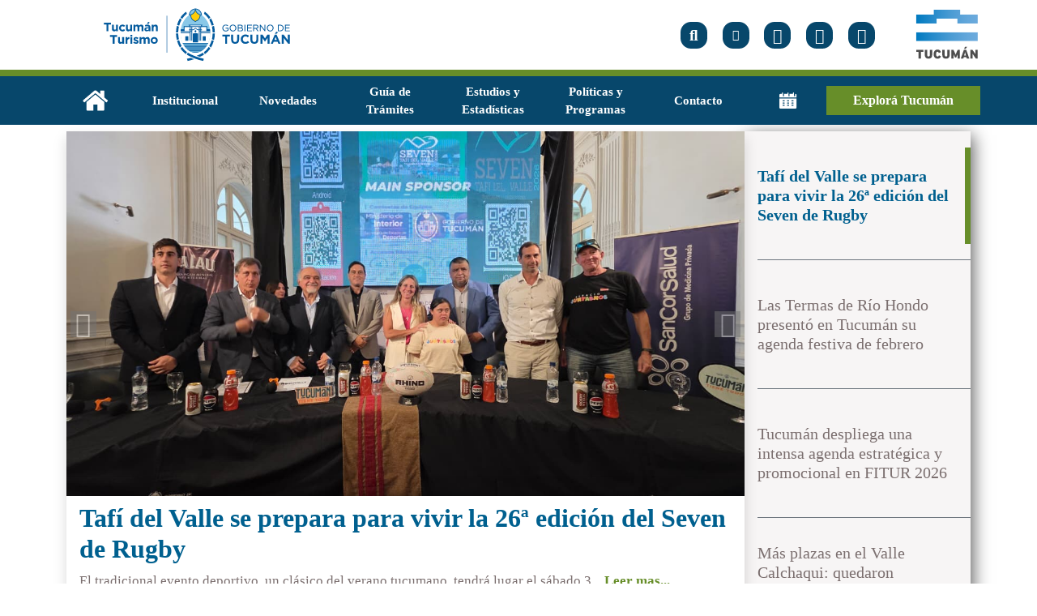

--- FILE ---
content_type: text/html; charset=UTF-8
request_url: http://institucionalturismotuc.gob.ar/
body_size: 10567
content:
<!DOCTYPE html>
<html lang="es">
<head>
        <!-- Google Tag Manager codigo de manager de google para etiquetado-->
        <script src="https://www.institucionalturismotuc.gob.ar/public/js/assets/googleTag.js"></script>
        <!-- End Google Tag Manager -->
    <meta charset="UTF-8">
    <meta http-equiv="X-UA-Compatible" content="IE=edge">
    <meta name="viewport" content="width=device-width, initial-scale=1.0">
        <meta name="keywords" content="Institucional"/>



    <meta property="og:type" content="website" />
    <meta property="og:title" content="Institucional" />
    <meta property="og:description" content="Bienvenido a la página institucional del Ente Autarquico Tucumán Turismo" />
    <meta property="og:image" itemprop="image" content="https://www.institucionalturismotuc.gob.ar/public/img/logoMarcaTucuman.svg" />
    <meta property="og:url" content="institucionalturismotuc.gob.ar/" />
    <meta property="og:site_name" content="Web Institucional Tucumán Turismo" />

    <meta name="twitter:title" content="Institucional">
    <meta name="twitter:description" content="Bienvenido a la página institucional del Ente Autarquico Tucumán Turismo">
    <meta name="twitter:image" content="https://www.institucionalturismotuc.gob.ar/public/img/logoMarcaTucuman.svg">
    <meta name="twitter:site" content="@PrensaTucTur">
    <meta name="twitter:creator" content="@PrensaTucTur">

    <link rel="shortcut icon" href="https://www.institucionalturismotuc.gob.ar/public/img/logotucuman.png" type="image/x-icon">
    <title>Institucional</title>
    <link href="https://www.institucionalturismotuc.gob.ar/public/img/logotucuman.png" rel="image_src" />
    <link rel="stylesheet" href="https://www.institucionalturismotuc.gob.ar/public/css/bootstrap.min.css">
    <link rel="stylesheet" href="https://www.institucionalturismotuc.gob.ar/public/css/style.css">
    <link rel="stylesheet" href="https://www.institucionalturismotuc.gob.ar/public/css/breakpoints.css">
    <link rel="stylesheet" href="https://www.institucionalturismotuc.gob.ar/public/fontawesome/css/all.css">
    <link rel="stylesheet" href="https://www.institucionalturismotuc.gob.ar/public/css/newBody.css">
    <link rel="stylesheet" href="https://www.institucionalturismotuc.gob.ar/public/css/loader.css">
    <link href="https://www.institucionalturismotuc.gob.ar/public/img/logotucuman.png" rel="image_src" />
    <!-- Global site tag (gtag.js) - Google Analytics -->
    <script async src="https://www.googletagmanager.com/gtag/js?id=G-32SRSGF1KM"></script>
    <script src="https://www.institucionalturismotuc.gob.ar/public/js/assets/googleAnalytics.js"></script>
    
</head>

<body>
    </span>
        <!-- Google Tag Manager (noscript) codigo de manager de google para etiquetado -->
        <noscript><iframe src="https://www.googletagmanager.com/ns.html?id=GTM-58FLJ6X"
        height="0" width="0" style="display:none;visibility:hidden"></iframe></noscript>
        <!-- End Google Tag Manager (noscript) -->
    
    
    <!--<div id="container-load">
        <div id="load-icon">
        </div>
    </div>-->
    <div class="sticky-lg-top" id="nav-bar">
        <header class="w-100 bg-white">
            <div class="container d-flex justify-content-between col-12">
                <div class="col-md-4 col-12 d-flex align-items-center">
                    <!--<a href="/">-->
                    <a class="mx-auto" href="https://www.institucionalturismotuc.gob.ar/">
                        <!-- cambiar a / cuando se suba a internet -->
                        <!-- <img src="https://www.institucionalturismotuc.gob.ar/public/img/logoEATT.svg" class="img-fluid col-12" alt="Logo"> -->
                        <!-- <img src="https://www.institucionalturismotuc.gob.ar/public/icons/eatt2024horizontalcolor.png" class="img-fluid col-12" alt="Logo"> -->
                        <img src="https://www.institucionalturismotuc.gob.ar/public/icons/eatt2024horizontalcolor.svg" class="img-fluid col-10" alt="Logo">
                    </a>
                </div>
                <div class="col-7 d-md-flex d-none justify-content-between">
                    <div class="d-md-flex d-none align-items-center mr-5 h-100 col-10 me-md-4 me-lg-4 justify-content-md-end justify-content-lg-around">
                        <!-- Buscador -->
                        <form action="https://www.institucionalturismotuc.gob.ar/buscador/buscar" class="d-flex justify-content-end col-lg-7 col-8" method="GET">
                            <div class="pe-3 search-input">
                                <input type="text" name="search" class="form-control" placeholder="Buscar...">
                            </div>
                            <button type="submit" class="search-collapse px-1 border-0 my-auto col-2 d-md-flex text-decoration-none justify-content-center align-items-center share-nav-button">
                                <i class="fas fa-search"></i>
                            </button>
                        </form>
                        <a href="https://www.youtube.com/user/entetucumanturismo" target="_blank">
                            <div class="d-none d-lg-flex justify-content-center align-items-center share-nav-button">
                                <i class="fas fa-play fa-xs"></i>
                            </div>
                        </a>
                        <a href="https://www.facebook.com/InstitucionalTucumanTurismo/" target="_blank">
                            <div class="d-none d-lg-flex justify-content-center align-items-center share-nav-button">
                                <i class="fab fa-facebook-f"></i>
                            </div>
                        </a>
                        <a href="https://twitter.com/PrensaTucTur" target="_blank">
                            <div class="d-none d-lg-flex justify-content-center align-items-center share-nav-button">
                                <i class="fab fa-twitter"></i>
                            </div>
                        </a>
                        <a href="https://www.instagram.com/institucionaltucumanturismo/" target="_blank">
                            <div class="d-none d-lg-flex justify-content-center align-items-center share-nav-button">
                                <i class="fab fa-instagram"></i>
                            </div>
                        </a>
                    </div>
                    <div class="col-2">
                        <img src="https://www.institucionalturismotuc.gob.ar/public/img/logoMarcaTucuman.svg" class="img-fluid d-none d-md-block" alt="">
                    </div>
                </div>
            </div>
        </header>

        <!-- Navbar -->
        <!-- cambio color de Navbar -->
        <nav class="navbar navbar-expand-lg navbar-light bg-nuevocolor p-0">
            <div class="container px-0">
                <div class="d-flex justify-content-between w-100">
                    <!-- Buscador -->
                    <form action="https://www.institucionalturismotuc.gob.ar/buscador/buscar" class="d-flex ps-3 d-md-none justify-content-start col-10" method="GET">
                        <button type="submit" class="search-collapse px-1 border-0 my-auto col-2 d-md-flex text-decoration-none justify-content-center align-items-center share-nav-button">
                            <i class="fas fa-search"></i>
                        </button>
                        <div class="ps-3 search-input col-10">
                            <input type="text" name="search" class="form-control rounded-0" placeholder="Buscar...">
                        </div>
                    </form>
                    <!--  -->
                    <button class="navbar-toggler col-2 col-md-12" type="button" data-bs-toggle="collapse" data-bs-target="#navbarNavAltMarkup" aria-controls="navbarNavAltMarkup" aria-label="Toggle navigation">
                        <span class="navbar-toggler-icon"></span>
                    </button>
                </div>
                <div class="collapse navbar-collapse col-12 overflow-auto" id="navbarNavAltMarkup">
                    <ul class="navbar-nav col-12 m-0 d-flex justify-content-between text-center">
                                                        <li class="nav-item col-md-1 col-12 mx-auto">
                                    <a class="nav-link h-100 py-3 d-flex align-items-center justify-content-center" href="https://www.institucionalturismotuc.gob.ar/">
                                        <img class="nav-icon-cal" src="https://www.institucionalturismotuc.gob.ar/public/img/home.svg" alt="">
                                    </a>
                                </li>
                                                                                    <li class="nav-item col">
                                    <a class="nav-link w-100 h-100 d-flex align-items-center justify-content-center fw-bold" role="button">
                                        Institucional                                    </a>
                                    <ul id="1" class="text-center item-nav-principal rounded-0 m-0 border-0 p-0">
                                                                                            <a class="dropdown-item text-wrap" href="https://www.institucionalturismotuc.gob.ar/articulos/articulo/1/autoridades">Autoridades</a>
                                                                                                    <hr class="col-11 mx-auto my-0 p-0">
                                                                                                    <div class="nav-link btn-group dropend p-0 w-100">
                                                        <a type="button" class="w-100 dropdown-toggle p-2 text-wrap" data-bs-toggle="dropdown" aria-expanded="false" href="https://www.institucionalturismotuc.gob.ar/Marco Normativo">
                                                            Marco Normativo                                                        </a>
                                                        <ul class="dropdown-menu text-center rounded-0 m-0 border-0 p-0">
                                                                                                                                <a class="dropdown-item" href="https://www.institucionalturismotuc.gob.ar/articulos/articulo/40/leyesdelturismoengeneral">Leyes del Turismo en General</a>
                                                                                                                                    <hr class="col-11 mx-auto my-0 p-0">
                                                                                                                                <a class="dropdown-item" href="https://www.institucionalturismotuc.gob.ar/articulos/articulo/41/leyesdealojamientos">Leyes de Alojamientos</a>
                                                                                                                                    <hr class="col-11 mx-auto my-0 p-0">
                                                                                                                                <a class="dropdown-item" href="https://www.institucionalturismotuc.gob.ar/articulos/articulo/42/leyesdeagenciasdeviajes">Leyes de Agencias de Viajes</a>
                                                                                                                                    <hr class="col-11 mx-auto my-0 p-0">
                                                                                                                                <a class="dropdown-item" href="https://www.institucionalturismotuc.gob.ar/articulos/articulo/43/otrasnormativas">Otras normativas</a>
                                                                                                                        </ul>
                                                    </div>
                                                                                                            <hr class="col-11 mx-auto my-0 p-0">
                                                                                            <div class="nav-link btn-group dropend p-0 w-100">
                                                        <a type="button" class="w-100 dropdown-toggle p-2 text-wrap" data-bs-toggle="dropdown" aria-expanded="false" href="https://www.institucionalturismotuc.gob.ar/Equipos de trabajo">
                                                            Equipos de trabajo                                                        </a>
                                                        <ul class="dropdown-menu text-center rounded-0 m-0 border-0 p-0">
                                                                                                                                <a class="dropdown-item" href="https://www.institucionalturismotuc.gob.ar/articulos/articulo/34/organigrama">Organigrama</a>
                                                                                                                                    <hr class="col-11 mx-auto my-0 p-0">
                                                                                                                                <a class="dropdown-item" href="https://www.institucionalturismotuc.gob.ar/articulos/articulo/39/direccionesdeleatt">Direcciones del EATT</a>
                                                                                                                        </ul>
                                                    </div>
                                                                                                            <hr class="col-11 mx-auto my-0 p-0">
                                                                                            <a class="dropdown-item text-wrap" href="https://www.institucionalturismotuc.gob.ar/articulos/articulo/4/oficinadelentetucumánturismoenbuenosaires">Oficina del Ente Tucumán Turismo en Buenos Aires</a>
                                                                                                    <hr class="col-11 mx-auto my-0 p-0">
                                                                                                    <div class="nav-link btn-group dropend p-0 w-100">
                                                        <a type="button" class="w-100 dropdown-toggle p-2 text-wrap" data-bs-toggle="dropdown" aria-expanded="false" href="https://www.institucionalturismotuc.gob.ar/Cámaras y Asociaciones">
                                                            Cámaras y Asociaciones                                                        </a>
                                                        <ul class="dropdown-menu text-center rounded-0 m-0 border-0 p-0">
                                                                                                                                <a class="dropdown-item" href="https://www.institucionalturismotuc.gob.ar/articulos/articulo/107/cámaradeturismodetucumán">Cámara de Turismo de Tucumán</a>
                                                                                                                                    <hr class="col-11 mx-auto my-0 p-0">
                                                                                                                                <a class="dropdown-item" href="https://www.institucionalturismotuc.gob.ar/articulos/articulo/108/uniónhoteleragastronómicadetucumán">Unión Hotelera Gastronómica de Tucumán</a>
                                                                                                                                    <hr class="col-11 mx-auto my-0 p-0">
                                                                                                                                <a class="dropdown-item" href="https://www.institucionalturismotuc.gob.ar/articulos/articulo/109/tucumánconvention&visitorsbureau">Tucumán Convention & Visitors Bureau</a>
                                                                                                                                    <hr class="col-11 mx-auto my-0 p-0">
                                                                                                                                <a class="dropdown-item" href="https://www.institucionalturismotuc.gob.ar/articulos/articulo/110/asociacióndehotelesdeturismodelarepúblicaargentina-filialtucumán">Asociación de Hoteles de Turismo de la República Argentina - Filial Tucumán</a>
                                                                                                                                    <hr class="col-11 mx-auto my-0 p-0">
                                                                                                                                <a class="dropdown-item" href="https://www.institucionalturismotuc.gob.ar/articulos/articulo/111/cámaradehotelesyafinesdestinotafídelvalle">Cámara de Hoteles y Afines Destino Tafí del Valle</a>
                                                                                                                                    <hr class="col-11 mx-auto my-0 p-0">
                                                                                                                                <a class="dropdown-item" href="https://www.institucionalturismotuc.gob.ar/articulos/articulo/112/asociacióntucumanadeguíasdeturismo">Asociación Tucumana de Guías de Turismo</a>
                                                                                                                                    <hr class="col-11 mx-auto my-0 p-0">
                                                                                                                                <a class="dropdown-item" href="https://www.institucionalturismotuc.gob.ar/articulos/articulo/167/asociacióntucumanadeagenciasdeviajesyturismo">Asociación Tucumana de Agencias de Viajes y Turismo</a>
                                                                                                                                    <hr class="col-11 mx-auto my-0 p-0">
                                                                                                                                <a class="dropdown-item" href="https://www.institucionalturismotuc.gob.ar/articulos/articulo/192/asociacióndeprestadoresdeturismoactivodetucumán">Asociación de Prestadores de Turismo Activo de Tucumán</a>
                                                                                                                        </ul>
                                                    </div>
                                                                                                            <hr class="col-11 mx-auto my-0 p-0">
                                                                                            <a class="dropdown-item text-wrap" href="https://www.tucumanturismo.gob.ar/prestadores" target="_blank">Prestadores Turísticos</a>
                                                                                                    <hr class="col-11 mx-auto my-0 p-0">
                                                                                                    <a class="dropdown-item text-wrap" href="https://www.tucumanturismo.gob.ar/alojamientos" target="_blank">Alojamientos Habilitados</a>
                                                                                                    <hr class="col-11 mx-auto my-0 p-0">
                                                                                                    <div class="nav-link btn-group dropend p-0 w-100">
                                                        <a type="button" class="w-100 dropdown-toggle p-2 text-wrap" data-bs-toggle="dropdown" aria-expanded="false" href="https://www.institucionalturismotuc.gob.ar/Municipios y Comunas">
                                                            Municipios y Comunas                                                        </a>
                                                        <ul class="dropdown-menu text-center rounded-0 m-0 border-0 p-0">
                                                                                                                                <a class="dropdown-item" href="https://www.institucionalturismotuc.gob.ar/articulos/articulo/61/direccionesdeturismo">Direcciones de Turismo</a>
                                                                                                                        </ul>
                                                    </div>
                                                                                                            <hr class="col-11 mx-auto my-0 p-0">
                                                                                            <a class="dropdown-item text-wrap" href="https://www.institucionalturismotuc.gob.ar/articulos/articulo/227/kitaudiovisualinstitucional">Kit audiovisual institucional</a>
                                                                                    </ul>
                                </li>
                                                                                    <li class="nav-item col">
                                    <a class="nav-link w-100 h-100 d-flex align-items-center justify-content-center fw-bold" role="button">
                                        Novedades                                    </a>
                                    <ul id="2" class="text-center item-nav-principal rounded-0 m-0 border-0 p-0">
                                                                                            <a class="dropdown-item text-wrap" href="https://www.institucionalturismotuc.gob.ar/noticias">Noticias</a>
                                                    <hr class="col-11 mx-auto my-0 p-0">
                                                                                                    <div class="nav-link btn-group dropend p-0 w-100">
                                                        <a type="button" class="w-100 dropdown-toggle p-2 text-wrap" data-bs-toggle="dropdown" aria-expanded="false" href="https://www.institucionalturismotuc.gob.ar/Convocatoria a Licitaciones">
                                                            Convocatoria a Licitaciones                                                        </a>
                                                        <ul class="dropdown-menu text-center rounded-0 m-0 border-0 p-0">
                                                                                                                                <a class="dropdown-item" href="https://www.institucionalturismotuc.gob.ar/articulos/articulo/64/licitacionesabiertas">Licitaciones abiertas</a>
                                                                                                                                    <hr class="col-11 mx-auto my-0 p-0">
                                                                                                                                <a class="dropdown-item" href="https://www.institucionalturismotuc.gob.ar/articulos/articulo/65/adjudicatarios">Adjudicatarios</a>
                                                                                                                        </ul>
                                                    </div>
                                                                                                            <hr class="col-11 mx-auto my-0 p-0">
                                                                                            <a class="dropdown-item text-wrap" href="https://www.institucionalturismotuc.gob.ar/articulos/articulo/7/entrevistasdeprensa">Entrevistas de Prensa</a>
                                                                                                    <hr class="col-11 mx-auto my-0 p-0">
                                                                                                    <a class="dropdown-item text-wrap" href="https://www.institucionalturismotuc.gob.ar/articulos/articulo/210/proyectoyungas">Proyecto Yungas</a>
                                                                                    </ul>
                                </li>
                                                                                    <li class="nav-item col">
                                    <a class="nav-link w-100 h-100 d-flex align-items-center justify-content-center fw-bold" role="button">
                                        Guía de Trámites                                    </a>
                                    <ul id="3" class="text-center item-nav-principal rounded-0 m-0 border-0 p-0">
                                                                                            <a class="dropdown-item text-wrap" href="https://www.institucionalturismotuc.gob.ar/articulos/articulo/9/mesadeentrada">Mesa de Entrada</a>
                                                                                                    <hr class="col-11 mx-auto my-0 p-0">
                                                                                                    <div class="nav-link btn-group dropend p-0 w-100">
                                                        <a type="button" class="w-100 dropdown-toggle p-2 text-wrap" data-bs-toggle="dropdown" aria-expanded="false" href="https://www.institucionalturismotuc.gob.ar/Apoyo a eventos">
                                                            Apoyo a eventos                                                        </a>
                                                        <ul class="dropdown-menu text-center rounded-0 m-0 border-0 p-0">
                                                                                                                                <a class="dropdown-item" href="https://www.institucionalturismotuc.gob.ar/articulos/articulo/105/eventosculturales">Eventos culturales</a>
                                                                                                                                    <hr class="col-11 mx-auto my-0 p-0">
                                                                                                                                <a class="dropdown-item" href="https://www.institucionalturismotuc.gob.ar/articulos/articulo/106/eventosdeportivos">Eventos deportivos</a>
                                                                                                                                    <hr class="col-11 mx-auto my-0 p-0">
                                                                                                                                <a class="dropdown-item" href="https://www.institucionalturismotuc.gob.ar/articulos/articulo/113/declaratoriadeinterésturístico">Declaratoria de Interés Turístico</a>
                                                                                                                        </ul>
                                                    </div>
                                                                                                            <hr class="col-11 mx-auto my-0 p-0">
                                                                                            <a class="dropdown-item text-wrap" href="https://www.institucionalturismotuc.gob.ar/articulos/articulo/10/solicitarpautapublicitaria">Solicitar Pauta Publicitaria</a>
                                                                                                    <hr class="col-11 mx-auto my-0 p-0">
                                                                                                    <div class="nav-link btn-group dropend p-0 w-100">
                                                        <a type="button" class="w-100 dropdown-toggle p-2 text-wrap" data-bs-toggle="dropdown" aria-expanded="false" href="https://www.institucionalturismotuc.gob.ar/¿Cómo registrarse?">
                                                            ¿Cómo registrarse?                                                        </a>
                                                        <ul class="dropdown-menu text-center rounded-0 m-0 border-0 p-0">
                                                                                                                                <a class="dropdown-item" href="https://www.institucionalturismotuc.gob.ar/articulos/articulo/146/alojamiento">Alojamiento</a>
                                                                                                                                    <hr class="col-11 mx-auto my-0 p-0">
                                                                                                                                <a class="dropdown-item" href="https://www.institucionalturismotuc.gob.ar/articulos/articulo/147/turismoactivo">Turismo Activo</a>
                                                                                                                                    <hr class="col-11 mx-auto my-0 p-0">
                                                                                                                                <a class="dropdown-item" href="https://www.institucionalturismotuc.gob.ar/articulos/articulo/148/agenciasreceptivas">Agencias Receptivas</a>
                                                                                                                                    <hr class="col-11 mx-auto my-0 p-0">
                                                                                                                                <a class="dropdown-item" href="https://www.institucionalturismotuc.gob.ar/articulos/articulo/178/turismoruralcomunitario">Turismo Rural Comunitario</a>
                                                                                                                                    <hr class="col-11 mx-auto my-0 p-0">
                                                                                                                                <a class="dropdown-item" href="https://www.institucionalturismotuc.gob.ar/articulos/articulo/220/guíasdeturismo">Guías de Turismo</a>
                                                                                                                        </ul>
                                                    </div>
                                                                                                            <hr class="col-11 mx-auto my-0 p-0">
                                                                                            <div class="nav-link btn-group dropend p-0 w-100">
                                                        <a type="button" class="w-100 dropdown-toggle p-2 text-wrap" data-bs-toggle="dropdown" aria-expanded="false" href="https://www.institucionalturismotuc.gob.ar/Proveedores">
                                                            Proveedores                                                        </a>
                                                        <ul class="dropdown-menu text-center rounded-0 m-0 border-0 p-0">
                                                                                                                                <a class="dropdown-item text-wrap" href="https://www.institucionalturismotuc.gob.ar/proveedores/index.php">Documentación</a>
                                                                                                                                    <hr class="col-11 mx-auto my-0 p-0">
                                                                                                                    </ul>
                                                    </div>
                                                                                                            <hr class="col-11 mx-auto my-0 p-0">
                                                                                            <div class="nav-link btn-group dropend p-0 w-100">
                                                        <a type="button" class="w-100 dropdown-toggle p-2 text-wrap" data-bs-toggle="dropdown" aria-expanded="false" href="https://www.institucionalturismotuc.gob.ar/ProgramaTucuman en tu Mesa">
                                                            ProgramaTucuman en tu Mesa                                                        </a>
                                                        <ul class="dropdown-menu text-center rounded-0 m-0 border-0 p-0">
                                                                                                                                <a class="dropdown-item" href="https://www.institucionalturismotuc.gob.ar/articulos/articulo/219/programadeadhesióntucumánentumesa-cocinadeorigen">Programa de adhesión Tucumán en tu mesa - Cocina de origen</a>
                                                                                                                        </ul>
                                                    </div>
                                                                                                            <hr class="col-11 mx-auto my-0 p-0">
                                                                                            <a class="dropdown-item text-wrap" href="https://www.institucionalturismotuc.gob.ar/articulos/articulo/116/controlydenuncias">Control y denuncias</a>
                                                                                    </ul>
                                </li>
                                                                                    <li class="nav-item col">
                                    <a class="nav-link w-100 h-100 d-flex align-items-center justify-content-center fw-bold" role="button">
                                        Estudios y Estadísticas                                    </a>
                                    <ul id="5" class="text-center item-nav-principal rounded-0 m-0 border-0 p-0">
                                                                                            <div class="nav-link btn-group dropend p-0 w-100">
                                                        <a type="button" class="w-100 dropdown-toggle p-2 text-wrap" data-bs-toggle="dropdown" aria-expanded="false" href="https://www.institucionalturismotuc.gob.ar/Observatorio Turístico">
                                                            Observatorio Turístico                                                        </a>
                                                        <ul class="dropdown-menu text-center rounded-0 m-0 border-0 p-0">
                                                                                                                                <a class="dropdown-item" href="https://www.institucionalturismotuc.gob.ar/articulos/articulo/45/funcioneseintegrantes">Funciones e Integrantes</a>
                                                                                                                                    <hr class="col-11 mx-auto my-0 p-0">
                                                                                                                                <a class="dropdown-item" href="https://www.institucionalturismotuc.gob.ar/articulos/articulo/73/informesdetemporadas">Informes de Temporadas</a>
                                                                                                                        </ul>
                                                    </div>
                                                                                        </ul>
                                </li>
                                                                                    <li class="nav-item col">
                                    <a class="nav-link w-100 h-100 d-flex align-items-center justify-content-center fw-bold" role="button">
                                        Políticas y Programas                                    </a>
                                    <ul id="6" class="text-center item-nav-principal rounded-0 m-0 border-0 p-0">
                                                                                            <div class="nav-link btn-group dropend p-0 w-100">
                                                        <a type="button" class="w-100 dropdown-toggle p-2 text-wrap" data-bs-toggle="dropdown" aria-expanded="false" href="https://www.institucionalturismotuc.gob.ar/Obras Turísticas">
                                                            Obras Turísticas                                                        </a>
                                                        <ul class="dropdown-menu text-center rounded-0 m-0 border-0 p-0">
                                                                                                                                <a class="dropdown-item" href="https://www.institucionalturismotuc.gob.ar/articulos/articulo/74/proyectosenejecución">Proyectos en ejecución</a>
                                                                                                                                    <hr class="col-11 mx-auto my-0 p-0">
                                                                                                                                <a class="dropdown-item" href="https://www.institucionalturismotuc.gob.ar/articulos/articulo/75/obrasterminadas">Obras terminadas</a>
                                                                                                                        </ul>
                                                    </div>
                                                                                                            <hr class="col-11 mx-auto my-0 p-0">
                                                                                            <div class="nav-link btn-group dropend p-0 w-100">
                                                        <a type="button" class="w-100 dropdown-toggle p-2 text-wrap" data-bs-toggle="dropdown" aria-expanded="false" href="https://www.institucionalturismotuc.gob.ar/Turismo de Reuniones">
                                                            Turismo de Reuniones                                                        </a>
                                                        <ul class="dropdown-menu text-center rounded-0 m-0 border-0 p-0">
                                                                                                                                <a class="dropdown-item" href="https://www.institucionalturismotuc.gob.ar/articulos/articulo/46/infraestructura">Infraestructura</a>
                                                                                                                                    <hr class="col-11 mx-auto my-0 p-0">
                                                                                                                                <a class="dropdown-item" href="https://www.institucionalturismotuc.gob.ar/articulos/articulo/47/soyorganizador">Soy organizador</a>
                                                                                                                                    <hr class="col-11 mx-auto my-0 p-0">
                                                                                                                                <a class="dropdown-item" href="https://www.institucionalturismotuc.gob.ar/articulos/articulo/48/prestadoresdeservicios">Prestadores de servicios</a>
                                                                                                                                    <hr class="col-11 mx-auto my-0 p-0">
                                                                                                                                <a class="dropdown-item" href="https://www.institucionalturismotuc.gob.ar/articulos/articulo/49/asesoramiento">Asesoramiento</a>
                                                                                                                        </ul>
                                                    </div>
                                                                                                            <hr class="col-11 mx-auto my-0 p-0">
                                                                                            <div class="nav-link btn-group dropend p-0 w-100">
                                                        <a type="button" class="w-100 dropdown-toggle p-2 text-wrap" data-bs-toggle="dropdown" aria-expanded="false" href="https://www.institucionalturismotuc.gob.ar/Formación Turística">
                                                            Formación Turística                                                        </a>
                                                        <ul class="dropdown-menu text-center rounded-0 m-0 border-0 p-0">
                                                                                                                                <a class="dropdown-item" href="https://www.institucionalturismotuc.gob.ar/articulos/articulo/97/formaciónturística-novedades">Formación Turística - Novedades</a>
                                                                                                                                    <hr class="col-11 mx-auto my-0 p-0">
                                                                                                                                <a class="dropdown-item" href="https://www.institucionalturismotuc.gob.ar/articulos/articulo/194/cursosytalleres">Cursos y Talleres</a>
                                                                                                                                    <hr class="col-11 mx-auto my-0 p-0">
                                                                                                                                <a class="dropdown-item" href="https://www.institucionalturismotuc.gob.ar/articulos/articulo/195/plataformasdeformaciónasincrónica">Plataformas de Formación Asincrónica</a>
                                                                                                                                    <hr class="col-11 mx-auto my-0 p-0">
                                                                                                                                <a class="dropdown-item" href="https://www.institucionalturismotuc.gob.ar/articulos/articulo/196/calidad">Calidad</a>
                                                                                                                                    <hr class="col-11 mx-auto my-0 p-0">
                                                                                                                                <a class="dropdown-item" href="https://www.institucionalturismotuc.gob.ar/articulos/articulo/222/programaturismosustentable">Programa Turismo Sustentable</a>
                                                                                                                        </ul>
                                                    </div>
                                                                                        </ul>
                                </li>
                                                                                    <li class="nav-item col">
                                    <a class="nav-link w-100 h-100 d-flex align-items-center justify-content-center fw-bold" role="button">
                                        Contacto                                    </a>
                                    <ul id="8" class="text-center item-nav-principal rounded-0 m-0 border-0 p-0">
                                                                                            <a class="dropdown-item text-wrap" href="https://www.institucionalturismotuc.gob.ar/articulos/articulo/28/escríbanos">Escríbanos</a>
                                                                                                    <hr class="col-11 mx-auto my-0 p-0">
                                                                                                    <a class="dropdown-item text-wrap" href="https://www.institucionalturismotuc.gob.ar/articulos/articulo/29/quejasysugerencias">Quejas y sugerencias</a>
                                                                                                    <hr class="col-11 mx-auto my-0 p-0">
                                                                                                    <div class="nav-link btn-group dropend p-0 w-100">
                                                        <a type="button" class="w-100 dropdown-toggle p-2 text-wrap" data-bs-toggle="dropdown" aria-expanded="false" href="https://www.institucionalturismotuc.gob.ar/Bolsa de trabajo">
                                                            Bolsa de trabajo                                                        </a>
                                                        <ul class="dropdown-menu text-center rounded-0 m-0 border-0 p-0">
                                                                                                                                <a class="dropdown-item" href="https://www.institucionalturismotuc.gob.ar/articulos/articulo/30/subircv">Subir CV</a>
                                                                                                                                    <hr class="col-11 mx-auto my-0 p-0">
                                                                                                                                <a class="dropdown-item" href="https://www.institucionalturismotuc.gob.ar/articulos/articulo/83/postulacionesabiertas">Postulaciones abiertas</a>
                                                                                                                        </ul>
                                                    </div>
                                                                                        </ul>
                                </li>
                                                                                    <li class="nav-item col-md-1 col-12 mx-auto">
                                    <a class="nav-link h-100 py-3 d-flex align-items-center justify-content-center" href="https://www.institucionalturismotuc.gob.ar/calendario">
                                        <img class="nav-icon-cal" src="https://www.institucionalturismotuc.gob.ar/public/img/calendarioEnBlanco.svg" alt="">
                                        <!-- <i class="far fa-calendar-alt my-auto"></i> -->
                                    </a>
                                </li>
                                                                            <li class="nav-item col-md-2 col-12 my-auto rounded-0">
                            <a class="btn btn-success bg-success w-100 rounded-0 border-0 fw-bold" href="https://www.tucumanturismo.gob.ar" target="_black">
                                Explorá Tucumán
                            </a>
                        </li>
                    </ul>
                </div>
            </div>
        </nav>
    </div><!-- Carrousel -->
<!-- Carrousel -->
<!-- cambio el color de fondo del Carrousel agrego clase bg white -->
<div class="col-12 mx-auto">
    <div class="container d-flex">
        <div class="col-lg-9 col mx-auto py-2">
            <div id="carousel-news" class="carousel slide shadow" data-bs-ride="carousel">
                <div class="carousel-indicators d-none">
                                            <button type="button" data-bs-target="#carousel-news" data-bs-slide-to="0" class="active" aria-current="true" aria-label="Slide 1"></button>
                                            <button type="button" data-bs-target="#carousel-news" data-bs-slide-to="1" class="" aria-current="true" aria-label="Slide 2"></button>
                                            <button type="button" data-bs-target="#carousel-news" data-bs-slide-to="2" class="" aria-current="true" aria-label="Slide 3"></button>
                                            <button type="button" data-bs-target="#carousel-news" data-bs-slide-to="3" class="" aria-current="true" aria-label="Slide 4"></button>
                                    </div>
                <div class="carousel-inner">
                                            <div class="carousel-item active">
                            <a class="col h-100">
                                <img src="https://www.institucionalturismotuc.gob.ar/public/img/Seven1.jpeg" class="carousel-image w-100" alt="">
                            </a>
                            <div class="carousel-title position-relative bg-white px-3 pt-2 pb-3">
                                <a href="https://www.institucionalturismotuc.gob.ar/noticias/noticia/1320/Taf%C3%AD+del+Valle+se+prepara+para+vivir+la+26%C2%AA+edici%C3%B3n+del+Seven+de+Rugby" class="h2 text-decoration-none pe-auto fw-bold stretched-link">
                                    Tafí del Valle se prepara para vivir la 26ª edición del Seven de Rugby                                </a>
                                <div class="w-100 mb-4 mb-md-0 position-relative pb-5">
                                    <p class="m-0 mt-2 text-muted text-carousel">
                                        El tradicional evento deportivo, un clásico del verano tucumano, tendrá lugar el sábado 31 de enero en Estancia El Churqui.                                    </p>
                                </div>
                                <div class="col-lg-4 col-md-5 col-12 position-absolute bottom-0 mb-2 me-md-3 px-4 px-md-0 end-0 mt-2">
                                    <div class="align-items-center ms-auto col-md-7 col-12 justify-content-between d-flex text-small text-secondary fw-bold">
                                        <div>
                                            Compartí
                                        </div>
                                        <a href="https://api.whatsapp.com/send?text=https://www.institucionalturismotuc.gob.ar/noticias/noticia/1320"><i class="fab fa-whatsapp-square fa-lg icon-share"></i></a>
                                        <a href="https://www.facebook.com/sharer/sharer.php?u=https://www.institucionalturismotuc.gob.ar/noticias/noticia/1320/Tafí-del-Valle-se-prepara-para-vivir-la-26ª-edición-del-Seven-de-Rugby">
                                        <i class="fab fa-facebook-square fa-lg icon-share"></i>
                                    </a>
                                    <a href="https://twitter.com/intent/tweet?text=Tafí del Valle se prepara para vivir la 26ª edición del Seven de Rugby&url=https://www.institucionalturismotuc.gob.ar/noticias/noticia/1320/Tafí-del-Valle-se-prepara-para-vivir-la-26ª-edición-del-Seven-de-Rugby&hashtags=EATT">
                                        <i class="fab fa-twitter-square fa-lg icon-share"></i>
                                    </a>
                                    </div>
                                </div>
                            </div>
                        </div>

                                            <div class="carousel-item ">
                            <a class="col h-100">
                                <img src="https://www.institucionalturismotuc.gob.ar/public/img/LanzamientoTermas.jpeg" class="carousel-image w-100" alt="">
                            </a>
                            <div class="carousel-title position-relative bg-white px-3 pt-2 pb-3">
                                <a href="https://www.institucionalturismotuc.gob.ar/noticias/noticia/1318/Las+Termas+de+R%C3%ADo+Hondo+present%C3%B3+en+Tucum%C3%A1n+su+agenda+festiva+de+febrero" class="h2 text-decoration-none pe-auto fw-bold stretched-link">
                                    Las Termas de Río Hondo presentó en Tucumán su agenda festiva de febrero                                </a>
                                <div class="w-100 mb-4 mb-md-0 position-relative pb-5">
                                    <p class="m-0 mt-2 text-muted text-carousel">
                                        El destino invitó a participar de dos grandes eventos: la Fiesta Regional de la Cerveza Artesanal y los Corsos 2026.                                    </p>
                                </div>
                                <div class="col-lg-4 col-md-5 col-12 position-absolute bottom-0 mb-2 me-md-3 px-4 px-md-0 end-0 mt-2">
                                    <div class="align-items-center ms-auto col-md-7 col-12 justify-content-between d-flex text-small text-secondary fw-bold">
                                        <div>
                                            Compartí
                                        </div>
                                        <a href="https://api.whatsapp.com/send?text=https://www.institucionalturismotuc.gob.ar/noticias/noticia/1318"><i class="fab fa-whatsapp-square fa-lg icon-share"></i></a>
                                        <a href="https://www.facebook.com/sharer/sharer.php?u=https://www.institucionalturismotuc.gob.ar/noticias/noticia/1318/Las-Termas-de-Río-Hondo-presentó-en-Tucumán-su-agenda-festiva-de-febrero">
                                        <i class="fab fa-facebook-square fa-lg icon-share"></i>
                                    </a>
                                    <a href="https://twitter.com/intent/tweet?text=Las Termas de Río Hondo presentó en Tucumán su agenda festiva de febrero&url=https://www.institucionalturismotuc.gob.ar/noticias/noticia/1318/Las-Termas-de-Río-Hondo-presentó-en-Tucumán-su-agenda-festiva-de-febrero&hashtags=EATT">
                                        <i class="fab fa-twitter-square fa-lg icon-share"></i>
                                    </a>
                                    </div>
                                </div>
                            </div>
                        </div>

                                            <div class="carousel-item ">
                            <a class="col h-100">
                                <img src="https://www.institucionalturismotuc.gob.ar/public/img/00FITUR20260100.jpg" class="carousel-image w-100" alt="">
                            </a>
                            <div class="carousel-title position-relative bg-white px-3 pt-2 pb-3">
                                <a href="https://www.institucionalturismotuc.gob.ar/noticias/noticia/1319/Tucum%C3%A1n+despliega+una+intensa+agenda+estrat%C3%A9gica+y+promocional+en+FITUR+2026" class="h2 text-decoration-none pe-auto fw-bold stretched-link">
                                    Tucumán despliega una intensa agenda estratégica y promocional en FITUR 2026                                </a>
                                <div class="w-100 mb-4 mb-md-0 position-relative pb-5">
                                    <p class="m-0 mt-2 text-muted text-carousel">
                                        La delegación provincial, encabezada por Domingo Amaya, mantiene reuniones clave con aerolíneas, inversores y organismos internacionales en Madrid para posicionar al Jardín de la República en el mercado global.                                    </p>
                                </div>
                                <div class="col-lg-4 col-md-5 col-12 position-absolute bottom-0 mb-2 me-md-3 px-4 px-md-0 end-0 mt-2">
                                    <div class="align-items-center ms-auto col-md-7 col-12 justify-content-between d-flex text-small text-secondary fw-bold">
                                        <div>
                                            Compartí
                                        </div>
                                        <a href="https://api.whatsapp.com/send?text=https://www.institucionalturismotuc.gob.ar/noticias/noticia/1319"><i class="fab fa-whatsapp-square fa-lg icon-share"></i></a>
                                        <a href="https://www.facebook.com/sharer/sharer.php?u=https://www.institucionalturismotuc.gob.ar/noticias/noticia/1319/Tucumán-despliega-una-intensa-agenda-estratégica-y-promocional-en-FITUR-2026">
                                        <i class="fab fa-facebook-square fa-lg icon-share"></i>
                                    </a>
                                    <a href="https://twitter.com/intent/tweet?text=Tucumán despliega una intensa agenda estratégica y promocional en FITUR 2026&url=https://www.institucionalturismotuc.gob.ar/noticias/noticia/1319/Tucumán-despliega-una-intensa-agenda-estratégica-y-promocional-en-FITUR-2026&hashtags=EATT">
                                        <i class="fab fa-twitter-square fa-lg icon-share"></i>
                                    </a>
                                    </div>
                                </div>
                            </div>
                        </div>

                                            <div class="carousel-item ">
                            <a class="col h-100">
                                <img src="https://www.institucionalturismotuc.gob.ar/public/img/LaAngo2.jpeg" class="carousel-image w-100" alt="">
                            </a>
                            <div class="carousel-title position-relative bg-white px-3 pt-2 pb-3">
                                <a href="https://www.institucionalturismotuc.gob.ar/noticias/noticia/1316/M%C3%A1s+plazas+en+el+Valle+Calchaqui%3A+quedaron+inauguradas+las+nuevas+obras+en+la+Hoster%C3%ADa+La+Angostura" class="h2 text-decoration-none pe-auto fw-bold stretched-link">
                                    Más plazas en el Valle Calchaqui: quedaron inauguradas las nuevas obras en la Hostería La Angostura                                </a>
                                <div class="w-100 mb-4 mb-md-0 position-relative pb-5">
                                    <p class="m-0 mt-2 text-muted text-carousel">
                                        El emblemático alojamiento de El Mollar sumó 12 habitaciones privadas en su complejo hotelero. El vicegobernador, a cargo del Poder Ejecutivo, Miguel Acevedo, cortó la cinta junto a autoridades provinciales.                                    </p>
                                </div>
                                <div class="col-lg-4 col-md-5 col-12 position-absolute bottom-0 mb-2 me-md-3 px-4 px-md-0 end-0 mt-2">
                                    <div class="align-items-center ms-auto col-md-7 col-12 justify-content-between d-flex text-small text-secondary fw-bold">
                                        <div>
                                            Compartí
                                        </div>
                                        <a href="https://api.whatsapp.com/send?text=https://www.institucionalturismotuc.gob.ar/noticias/noticia/1316"><i class="fab fa-whatsapp-square fa-lg icon-share"></i></a>
                                        <a href="https://www.facebook.com/sharer/sharer.php?u=https://www.institucionalturismotuc.gob.ar/noticias/noticia/1316/Más-plazas-en-el-Valle-Calchaqui:-quedaron-inauguradas-las-nuevas-obras-en-la-Hostería-La-Angostura">
                                        <i class="fab fa-facebook-square fa-lg icon-share"></i>
                                    </a>
                                    <a href="https://twitter.com/intent/tweet?text=Más plazas en el Valle Calchaqui: quedaron inauguradas las nuevas obras en la Hostería La Angostura&url=https://www.institucionalturismotuc.gob.ar/noticias/noticia/1316/Más-plazas-en-el-Valle-Calchaqui:-quedaron-inauguradas-las-nuevas-obras-en-la-Hostería-La-Angostura&hashtags=EATT">
                                        <i class="fab fa-twitter-square fa-lg icon-share"></i>
                                    </a>
                                    </div>
                                </div>
                            </div>
                        </div>

                                    </div>
                <button class="carousel-control-prev news-destacadas" type="button" data-bs-target="#carousel-news" data-bs-slide="prev">
                    <div class="carousel-control-prev-icon d-flex justify-content-center align-items-center" aria-hidden="true">
                        <i class="fas fa-angle-left h2 m-0"></i>
                    </div>
                    <span class="visually-hidden">Previous</span>
                </button>
                <button class="carousel-control-next news-destacadas" type="button" data-bs-target="#carousel-news" data-bs-slide="next">
                    <div class="carousel-control-next-icon d-flex justify-content-center align-items-center" aria-hidden="true">
                        <i class="fas fa-angle-right h2 h-md-5 mx-auto m-0"></i>
                    </div>
                    <span class="visually-hidden">Next</span>
                </button>
            </div>
        </div>
        <!---barra lateral de noticias-->
        <div class="col-lg-3 d-none d-lg-flex flex-column my-2 bg-gray fw-bold">
                            <div class="h-100 ps-3 position-relative ">
                    <div class="border-bottom h-100 border-secondary d-flex news-bar align-items-center">
                        <!--agrego tipo de texto  para que sea gris-->
                        <a type="button" data-bs-target="#carousel-news" id="new-0" data-bs-slide-to="0" class="text-muted
                        active stretched-link pe-3 my-2 h5">
                            Tafí del Valle se prepara para vivir la 26ª edición del Seven de Rugby                        </a>
                    </div>
                </div>
                            <div class="h-100 ps-3 position-relative ">
                    <div class="border-bottom h-100 border-secondary d-flex news-bar align-items-center">
                        <!--agrego tipo de texto  para que sea gris-->
                        <a type="button" data-bs-target="#carousel-news" id="new-1" data-bs-slide-to="1" class="text-muted
                         stretched-link pe-3 my-2 h5">
                            Las Termas de Río Hondo presentó en Tucumán su agenda festiva de febrero                        </a>
                    </div>
                </div>
                            <div class="h-100 ps-3 position-relative ">
                    <div class="border-bottom h-100 border-secondary d-flex news-bar align-items-center">
                        <!--agrego tipo de texto  para que sea gris-->
                        <a type="button" data-bs-target="#carousel-news" id="new-2" data-bs-slide-to="2" class="text-muted
                         stretched-link pe-3 my-2 h5">
                            Tucumán despliega una intensa agenda estratégica y promocional en FITUR 2026                        </a>
                    </div>
                </div>
                            <div class="h-100 ps-3 position-relative ">
                    <div class="border-bottom h-100 border-secondary d-flex news-bar align-items-center">
                        <!--agrego tipo de texto  para que sea gris-->
                        <a type="button" data-bs-target="#carousel-news" id="new-3" data-bs-slide-to="3" class="text-muted
                         stretched-link pe-3 my-2 h5">
                            Más plazas en el Valle Calchaqui: quedaron inauguradas las nuevas obras en la Hostería La Angostura                        </a>
                    </div>
                </div>
            
        </div>
    </div>

</div>
<!-- Fin Carrousel --><!-- Fin Carrousel -->

<!-- <div class="position-absolute bottom-0 end-0 border border-dark">
    <h3>asdasd</h3>
</div> -->

<!-- Inicio de Cuerpo -->
<main class="container pt-4">
            <!-- Inicio de Lista de Articulos en Home -->
            <section>
            <div class="d-flex">
                <h2 class="fw-bold text-primary">Formación Turística - Novedades</h2>
                <a href="https://www.institucionalturismotuc.gob.ar/articulos/articulo/97" class="btn btn-outline-primary ms-3 px-2 py-0 my-auto rounded-0">Ver todas</a>
            </div>
            <div class="row mt-2">
                                    <div class="col-md-6 col-lg col-12 mt-3">
                        <div class="card border-0">
                            <div class="card-body">
                                <h5 class="card-title text-secondary text-justify">
                                    <a href="https://www.institucionalturismotuc.gob.ar/articulos/articulo/212" class="stretched-link">Lanzamiento del taller Turismo Sostenible, Turismo Transformador</a>
                                </h5>
                                <p class="card-text text-justify">El 3 de octubre, se brindo por primera vez el taller "Turismo Sostenible, Turismo Transformador", destinado a mejorar la calidad y sostenibilidad del sector turístico.</p>
                            </div>
                        </div>
                    </div>
                                    <div class="col-md-6 col-lg col-12 mt-3">
                        <div class="card border-0">
                            <div class="card-body">
                                <h5 class="card-title text-secondary text-justify">
                                    <a href="https://www.institucionalturismotuc.gob.ar/articulos/articulo/213" class="stretched-link">Lanzamiento del Taller Animación Turística</a>
                                </h5>
                                <p class="card-text text-justify">El 1° de octubre, el EATT presentó el taller "Animación Turística" a los estudiantes de la Tecnicatura Superior en Turismo del Instituto San Miguel. El taller abordó el uso del juego y la recreación como herramientas en la experiencia turística</p>
                            </div>
                        </div>
                    </div>
                                    <div class="col-md-6 col-lg col-12 mt-3">
                        <div class="card border-0">
                            <div class="card-body">
                                <h5 class="card-title text-secondary text-justify">
                                    <a href="https://www.institucionalturismotuc.gob.ar/articulos/articulo/221" class="stretched-link">2024 en Formación Turística</a>
                                </h5>
                                <p class="card-text text-justify">Desde el Departamento de Formación Turística se ha trabajado a lo largo del año 2024, brindando cursos y talleres a profesionales y prestadores de servicios del sector turísticos y desarrollando nuevas propuestas.</p>
                            </div>
                        </div>
                    </div>
                            </div>
        </section>
        <!-- Fin de Ultimas Capacitaciones -->
    <hr />
    <!-- Inicio de Secciones de Banners y Cuestionario -->

            <a href="https://www.institucionalturismotuc.gob.ar/articulos/articulo/222/campa%C3%B1aturismosustentable">
            <div>
                <img src="https://www.institucionalturismotuc.gob.ar/public/img/TurismoSustentable-1249x317.png" class="img-fluid" alt="">
            </div>
        </a>
        <hr class="my-4" />
        <seccion class="d-flex flex-wrap flex-xl-nowrap justify-content-around">
                <!-- Inicio de Banner nuevo -->

    <!-- deshabilito el baner de locales comerciales-->
        <div class="col-xl-3 mt-sm-4 mt-3 mt-lg-2 mt-xl-0 col mx-auto h-auto card d-none">

           <!--activo link y agrego target para que se abra en una nueva pestaña-->
          <!--   <a href="https://www.institucionalturismotuc.gob.ar/short/localescomerciales" target="blank">
                <div class="card h-100">
                    <img src="<//?php echo constant('URL') . 'public/img/banner-alquiler-san-javier.jpg' ?>" class="img-fluid w-100 h-100" alt="">
                </div>
            </a>-->
           
            <!--  <a href="https://www.institucionalturismotuc.gob.ar" target="blank">
                <div class="card h-100">
                    <img src="" class="img-fluid w-100 h-100" alt="">
                </div>
            </a> -->
        </div>

        
        <!-- Fin de Cuestionario -->
    </seccion>

    

    <!-- Fin de Secciones de Banners y Cuestionario -->
    <hr />
    <!-- Inicio de Instituciones del sector privado -->
    <section>
        <h2 class="text-primary fw-bold">Instituciones del sector privado</h2 class="text-primary">
        <!--         <p class="text-justify">El cetificado, entregado por el Consejo Mundial de Viajes y Turismo (WTTC), destaca que la privincia cumple con los protocolos globales de higiene y sanitizacion. Las propuestas al aire libre seran las mas buscadas en el verano.</p> -->
        <div class="d-flex flex-wrap align-items-center justify-content-center img-instituciones">

            <div class="col-md-3 col-lg col-sm-4 col-5 h-100">
                <a href="https://tucumanbureau.com.ar/" target="_blank">
                    <img class="mx-auto img-fluid w-100 py-2 h-75" src="https://www.institucionalturismotuc.gob.ar/public/img/logo_bureau.svg">
                </a>
            </div>
            <div class="col-md-3 col-lg col-sm-4 col-5 h-100 ps-3 my-auto">
                <a href="https://camtuc.com.ar/" target="_blank">
                    <img class="mx-auto img-fluid w-100 py-2 h-75" src="https://www.institucionalturismotuc.gob.ar/public/img/logo-camtuc.png">
                </a>
            </div>
            <div class="col-md-3 col-lg col-sm-4 col-5 h-100 ps-3 my-auto">
                <a href="http://atavyt.ar/" target="_blank">
                    <img class="mx-auto img-fluid w-100 py-2 h-75" src="https://www.institucionalturismotuc.gob.ar/public/img/logo-atavyt.png">
                </a>
            </div>
            <div class="col-md-3 col-lg col-sm-4 col-5 h-100 ps-3 my-auto">
                <a href="https://ahtra.com.ar/index.php" target="_blank">
                    <img class="mx-auto img-fluid w-100 py-2 h-75" src="https://www.institucionalturismotuc.gob.ar/public/img/logo_aht.png">
                </a>
            </div>
            <div class="col-md-3 col-lg col-sm-4 col-5 h-100 ps-3 my-auto">
                <a href="https://uhgtucuman.com.ar/" target="_blank">
                    <img class="mx-auto img-fluid w-100 py-2 h-75" src="https://www.institucionalturismotuc.gob.ar/public/img/iso-logo.png">
                </a>
            </div>
            <div class="col-md-3 col-lg col-sm-4 col-5 h-100 ps-3 my-auto">
                <a href="http://destinotafi.com.ar/" target="_blank">
                    <img class="mx-auto img-fluid w-100 py-2 h-75" src="https://www.institucionalturismotuc.gob.ar/public/img/logo_camara-de-tafi.svg">
                </a>
            </div>
            <div class="col-md-3 col-lg col-sm-4 col-5 h-100 ps-3 my-auto">
                <a href="https://www.facebook.com/asociacionguiastucuman/" target="_blank">
                    <img class="mx-auto img-fluid w-100 py-2 h-75" src="https://www.institucionalturismotuc.gob.ar/public/img/actgt-icono.jpg">
                </a>
            </div>
            <div class="col-md-3 col-lg col-sm-4 col-5 h-100 ps-3 my-auto">
                <a href="https://www.facebook.com/Colegio-de-Graduados-en-Turismo-de-Tucum%C3%A1n-201671920303336/" target="_blank">
                    <img class="mx-auto img-fluid w-100 py-2 h-75" src="https://www.institucionalturismotuc.gob.ar/public/img/colegioTurismo.png">
                </a>
            </div>
            <div class="col-md-3 col-lg col-sm-4 col-5 h-100 ps-3 my-auto">
                <a href="https://www.instagram.com/aptattucuman/" target="_blank">
                    <img class="mx-auto img-fluid w-100 py-2 h-75" src="https://www.institucionalturismotuc.gob.ar/public/img/APTAT (Small).png">
                </a>
            </div>
        </div>
    </section>
    <!-- Fin de Instituciones del sector privado -->
    <!-- Inicio de Banners -->
            </div>
        <!-- Fin de Banners -->
        <hr />
        <!-- Inicio de seccion Calendario y Facebook -->
        <div class="d-flex flex-column flex-lg-row">
            <!-- Inicio de Calendario -->
                            <div class="d-flex flex-column col-12 col-lg-9 pe-md-3 mb-3 mb-lg-0 calendario-section">
                    <div class="w-100 d-flex">
                        <h2 class="fw-bold text-primary m-0">Calendario</h2>
                        <a href="https://www.institucionalturismotuc.gob.ar/calendario" class="btn btn-outline-primary ms-3 px-2 py-0 my-auto rounded-0">Ver todas</a>
                    </div>
                    <div class="w-100 mt-3 calendario-container overflow-auto h-100">
                        <div class="w-100 calendario-evento">
                            <h3>No se encontraron eventos</h3>
                        </div>
                    </div>
                </div>
                        <!-- Fin de Calendario -->
            <!-- Inicio de Facebook -->
            <div class="col-12 col-lg-3 text-center h-100">
                <div class="fb-page mx-auto" data-href="https://www.facebook.com/InstitucionalTucumanTurismo" data-tabs="timeline" data-width="500" data-height="660" data-small-header="false" data-adapt-container-width="true" data-hide-cover="false" data-show-facepile="true">
                    <blockquote cite="https://www.facebook.com/InstitucionalTucumanTurismo" class="fb-xfbml-parse-ignore"><a href="https://www.facebook.com/InstitucionalTucumanTurismo">Tucumán Turismo</a></blockquote>
                </div>
            </div>
        </div>
        <!-- Fin de seccion Calendario y Facebook -->
        <!-- Inicio de Bannner -->
                <!-- Fin de Bannner -->
</main>


<div class="modal fade" id="evento-modal">
    <div class="modal-dialog shadow">
        <div class="bg-transparent d-flex justify-content-between">
            <div id="dest-evento-modal" class="col-4 d-flex rounded-top text-white bg-success">
                <!--cambio color de la estrella del evento destacado-->
                <!-- <div class="bg-nuevocolor px-1 rounded-top">
                    <i class="fas fa-star pt-2"></i>
                </div> -->
                <div class="mx-auto my-auto align-middle">
                    <span id="fecha-evento-modal">03</span> <span id="mes-evento-modal">AGOSTO</span>
                </div>
            </div>
            <div class="rounded-top bg-light px-1 pt-1 bg-muted">
                <button type="button" class="btn-close btn-close-white" data-bs-dismiss="modal" aria-label="Close"></button>
            </div>
        </div>
        <div class="modal-content border-0 rounded-0 rounded-bottom">
            <div class="modal-body p-0">
                <div class="d-flex w-100 pt-2 border-bottom border-2" id="dest-evento-modal-card">
                    <div class="col-9 col-md-9 d-flex flex-column justify-content-around ps-3">
                        <div class="mb-3 mt-2">
                            <h5 class="m-0 fw-bold text-secondary">• <span id="titulo-evento-modal">Espacio para la Memoria y Promoción de los Derechos, Espacio para la Memoria y Promoción de los Derecho</span></h5>
                        </div>
                        <div class="d-flex flex-row flex-wrap mb-2" id="lugar-hora-evento-modal">
                            <div class="d-inline-flex flex-fill mt-2">
                                <i class="fas fa-map-marker-alt"></i>
                                <h6 id="direccion-evento-modal" class="ms-2 fw-bold mb-2">Yerba Buena Yerba Buena</h6>
                            </div>
                            <div class="d-inline-flex flex-fill mt-2">
                                <i class="far fa-clock"></i>
                                <h6 id="hora-evento-modal" class="ms-2 fw-bold mb-0">16:00 a 20:00 hs</h6>
                            </div>
                        </div>
                    </div>
                    <div class="col-3 col-md-3 py-2 pe-3 my-auto">
                        <div class="d-flex flex-column align-items-center ms-auto col-9 cal-icono-dest py-1 px-2">
                            <img src="https://www.institucionalturismotuc.gob.ar/public/img/0_evento deportivo.svg" class="img-fluid col-10" id="icono-evento-modal" alt="">
                            <p class="d-none d-md-block text-white text-small-1 m-0" id="tipo-evento-modal">DEPORTIVO</p>
                        </div>
                    </div>
                </div>
                <!--                 <div class="ps-2 mt-3">
                    <p class="fw-bold mb-1">SÍNTESIS</p>
                    <p id="sintesis-evento-modal" class="text-muted fw-bold">Lorem ipsum dolor sit amet, consectetur adipisicing elit. Voluptatibus officia aspernatur velit, impedit quisquam veniam magnam error consequatur</p>
                </div> -->

                <div class="mx-auto mb-2 text-center">
                    <img src="#" class="img-fluid" id="img-evento-modal" alt="">
                </div>
                <div class="ps-2 pb-2 mt-3">
                    <p class="fw-bold mb-1">SÍNTESIS</p>
                    <p class="text-muted fst-italic" id="descripcion-evento-modal">Lorem ipsum dolor sit amet consectetur adipisicing elit. Eligendi, ab unde consectetur voluptates accusantium saepe quia incidunt placeat omnis tempora autem! Esse, eveniet consectetur vitae numquam exercitationem aliquam doloribus voluptates temporibus dolorum asperiores odio quae assumenda nobis dolor totam vel nihil fuga </p>
                </div>
                <div class="col-md-6 col-12 position-absolute bottom-0 mb-2 me-md-2 px-4 px-md-0 end-0 mt-2">
                    <div class="align-items-center ms-auto col-md-10 col-12 justify-content-between d-flex text-small text-secondary fw-bold">
                        <div>
                            Compartí el evento
                        </div>
                        <a class="share-event-wp" href="https://api.whatsapp.com/send?text=https://www.institucionalturismotuc.gob.ar/Calendario" target="_blank">
                            <i class="fab fa-whatsapp-square fa-lg icon-share"></i>
                        </a>
                        <a class="share-event-fb" href="https://www.facebook.com/sharer/sharer.php?u=https://www.institucionalturismotuc.gob.ar/Calendario" target="_blank">
                            <i class="fab fa-facebook-square fa-lg icon-share"></i>
                        </a>
                        <a class="share-event-tw" href="https://twitter.com/intent/tweet?text=https://www.institucionalturismotuc.gob.ar/Calendario" target="_blank">
                            <i class="fab fa-twitter-square fa-lg icon-share"></i>
                        </a>
                    </div>
                </div>
            </div>
        </div>
    </div>
</div><script src="https://www.institucionalturismotuc.gob.ar/public/js/jquery-3.6.0.min.js"></script>
<script src="https://www.institucionalturismotuc.gob.ar/public/js/assets/index.js"></script>
<script src="https://www.institucionalturismotuc.gob.ar/public/js/style.js"></script>
<script src="https://www.institucionalturismotuc.gob.ar/public/js/popper.min.js"></script>
<script src="https://www.institucionalturismotuc.gob.ar/public/js/bootstrap.min.js"></script>
<script src="https://www.institucionalturismotuc.gob.ar/public/fontawesome/js/fontawesome.min.js" crossorigin="anonymous"></script>
<script async defer crossorigin="anonymous" src="https://connect.facebook.net/es_LA/sdk.js#xfbml=1&version=v10.0" nonce="iDOwZOj3"></script>
<script src="https://www.institucionalturismotuc.gob.ar/public/js/forms/bolsa.js"></script>
<script src="https://www.institucionalturismotuc.gob.ar/public/js/main/index.js"></script>



<footer class="bg-secondary-footer mt-3 py-md-5 py-3 text-white">
    <div class="container">
        <div class="d-flex justify-content-between flex-lg-row flex-column mt-5">
            <div class="col-lg-9 col-12 d-flex flex-column justify-content-between">
                <h4 class="mb-1 mx-auto mx-lg-0 ">
                    Enlaces útiles
                </h4>
                <ul class="d-flex flex-wrap flex-column flex-md-row align-items-center justify-content-between justify-content-lg-start alignite p-0 m-lg-0 mb-0">
                    <li class="list-inline-item me-lg-4 mb-2">• <a class="text-white" href="https://www.institucionalturismotuc.gob.ar/mapasitio"> Mapa de sitio</a></li>
                    <li class="list-inline-item me-lg-4 mb-2">• <a class="text-white" href="https://www.institucionalturismotuc.gob.ar/articulos/articulo/83/postulacionesabiertas"> Bolsa de trabajo</a></li>
                    <li class="list-inline-item me-lg-4 mb-2">• <a class="text-white" href="https://www.institucionalturismotuc.gob.ar/articulos/articulo/4/casadetucum%C3%A1nenbuenosaires"> Casa de Tucumán en Buenos Aires</a></li>
                    <li class="list-inline-item me-lg-4 mb-2">• <a class="text-white" href="https://www.institucionalturismotuc.gob.ar/articulos/articulo/74/proyectosenejecuci%C3%B3n"> Obras turísticas</a></li>
                    <li class="list-inline-item me-lg-4 mb-2">• <a class="text-white" href="https://www.institucionalturismotuc.gob.ar/articulos/articulo/92/programasdefinanciamiento"> Programas de financiamiento</a></li>
                    <li class="list-inline-item me-lg-4 mb-2">• <a class="text-white" href="https://www.institucionalturismotuc.gob.ar/articulos/articulo/21/planestrat%C3%A9gico"> Plan estratégico</a></li>
                    <li class="list-inline-item me-lg-4 mb-2">• <a class="text-white" href="https://www.institucionalturismotuc.gob.ar/articulos/articulo/28/escr%C3%ADbanos"> Contacto</a></li>
                </ul>
            </div>
            <div class="col-lg-3 col-12 d-flex flex-column flex-md-row align-items-lg-end flex-lg-column justify-content-lg-between justify-content-md-around justify-content-md-around justify-content-center">

                <div class="col-lg-3 col-md-1 col-3 mx-auto mx-md-0 mb-0 mb-md-0">
                    <img class="img-fluid" src="https://www.institucionalturismotuc.gob.ar/public/img/logoMarcaTucumanblanco.svg" alt="">
                </div>
                <div class="col-lg-12 col-md-4 col-9 mb-1 mx-auto">
                    <!-- <img class="img-fluid" src="https://www.institucionalturismotuc.gob.ar/public/img/logoEATTblanco.svg" alt=""> -->
                    <img class="img-fluid" src="https://www.institucionalturismotuc.gob.ar/public/icons/eatt2024blancohorizontal.svg" alt="">
                </div>
            </div>
        </div>
        <hr class="my-1">
        <div>
            <!-- <p class="mb-0 pb-1">Copyright &copy; Todolos derechos reservados</p>
            <p class="m-0 mb-1" style="font-size: 9px; text-align:justify;">Todolos los contenidos de este Sitio (Incluyendo, pero no limitado a, texto, logotipos, contenido, tipografias, audio, botones, nombres comerciales y video) estan sujetos a derechos de propiedad por leyes de Derechos de Autor y demas Leyes relativas Internacionales a Androidphoria y de terceros titulares de los mismos que han autorizado debidamente su inclusión.</p> -->
            <p class="mb-0 pb-1">Ente Autárquico Tucumán Turismo - 2021</p>
        </div>
    </div>
</footer>
</body>

</html>

--- FILE ---
content_type: text/css
request_url: https://www.institucionalturismotuc.gob.ar/public/css/style.css
body_size: 2280
content:
@font-face {
    font-family: "Lato";
    src: url(../font/Lato/Lato-Regular.ttf);
}

@font-face {
    font-family: "LatoNav";
    src: url(../font/Lato/Lato-Light.ttf);
}

/*cambio tamaño de letra a 11*/
body {
    font-family: "Lato";
    font-size: 11pt;
}

/* Mapa sitio */

.subsecciones-mapa i {
    font-size: 6px
}

.mapa-header {
    height: 35px
}

.seccion-mapa:not(:first-child) {
    margin-left: 8px;
}

/*  */
.navbar {
    font-family: "LatoNav";
    font-size: 11pt;
    border-top: 8px solid #678e29;
}

/* HOME */

/* //////////////////Calendario_section/////////////////////// */
.calendario-container {
    scroll-padding-top: 0;
}

.calendario-section {
    max-height: 660px;
}

.calendario-evento:not(:last-child) {
    margin-bottom: 10px;
}

.bg-box {
    background-color: #e2e1e1;
}

/* .show-modal-event .list-group-item:hover {
    position: relative;
    border: 2px solid #00608f !important;
    box-shadow: 3px 5px 20px rgba(0, 0, 0, 0.637);
    top: -1px;
    z-index: 50;
    transition: 0.3s;
} */

.cal-icono {
    background-color: #737373;
    /* background-color: #199bcc;*/
}

.list-group-item:hover .cal-icono {
    background-color: #199bcc;
}

.cal-icono-dest {
    background-color: #199bcc;
}

.list-group-item:hover .cal-icono-dest {
    background-color: #737373;
    /*background-color: #199bcc;*/
}

.btn-outline-primary {
    border-color: #00608f !important;
    color: #00608f !important;
    border: 1px solid;
}

.btn-outline-primary:hover {
    border-color: #00608f;
    color: white !important;
    background-color: #00608f;
}

/*.fa-star{
    background-color: #07476b;
    color: #ffffff;
    border-color:#07476b;
}*/

/* Forma de ocultar el scroll */
/* .overflow-auto::-webkit-scrollbar {
    display: none;
} */

/* //////////////////Encuesta/////////////////////// */
.encuesta-section {
    position: fixed
}

.question-section .form-check:not(:last-child) {
    margin-bottom: 8px;
}

/* //////////////////carousel/////////////////////// */

.text-carousel {
    font-size: 17px
}

.carousel-title {
    height: 186px;
}

.news-bar .active::after {
    content: "";
    border-right: 7px solid #678e29;
    height: 75%;
    margin: auto;
    animation: Appear 0.7s ease-in-out;
}

@keyframes Appear {
    from {
        height: 0%;
    }

    to {
        height: 75%;
    }
}

.news-bar .active {
    color: #00608f !important;
    font-weight: bolder;

}

.carousel-image {
    height: 465px !important;
    object-fit: cover;
}

.position-absolute {
    z-index: 5;
}

/* //////////////////Compartir/////////////////////// */

.carousel-title {
    min-height: 126px;
}

.carousel-image {
    height: 450px !important;
}

.position-absolute {
    z-index: 5;
}

/* //////////////////Compartir/////////////////////// */
.share-container {
    padding-bottom: 6px;
}

/* //////////////////Card/////////////////////// */

h5.card-title {
    /*font-size: 13pt;*/
    /* font-size: 11pt;*/
    font-size: 13pt;
    font-weight: bolder;
}

.card-text {
    /* font-size: 10pt;*/
    font-size: 11pt;
    font-weight: bolder;
    color: #655c5d;

}

/* IMG_INSTITUCIONES */

.img-instituciones img {
    filter: grayscale(1);
    transition: ease 0.5s;
}

.img-instituciones img:hover {
    filter: grayscale(0);
}

/* /////////////////// Noticias /////////////////////// */
.rel-img {
    height: 200px;
    object-fit: cover;
}

.border-primary {
    border-color: #b7b6b6 !important;
}

/* ////////////////Generaleas//////////////////// */

@media (min-width: 668px) {
    .whatsapp {
        display: none
    }
}

.form-control {
    border-color: #00608f;
}

.form-check-input {
    /*border-color: #00608f;*/
    border: 1px solid #00608f;
}

.bg-secondary-in {
    background-color: #666666;
}

.border-secondary-in {
    border-color: #00608f;
}

.stretched-link:hover {
    transition: all 0.3s ease;
}

a:hover {
    transition: all 0.3s ease;
}

.btn-close {
    z-index: 5000;
    position: relative;
}

.icon-share {
    overflow: hidden;
    line-height: .90em !important;
    border-radius: 7.1px;
    text-align: center;
}

.text-small {
    font-size: 0.90rem;
}

.text-small-1 {
    font-size: 11px;
}

.text-justify {
    text-align: justify;
}

.text-muted {
    color: #7b6f6f !important;
}

.form-control:focus {
    border-color: #00608f;
    box-shadow: #00608f inset, #199bcc;

    /* border-color: #0b5479;
    box-shadow: #0b5479 inset, #149acc;*/
    outline: 0 none;
}

/* agrego esto para cambiar el color de fondo del CARRUSEL*/
.bg-white {
    background-color: white !important;
    box-shadow: 3px 5px 20px rgba(0, 0, 0, 0.637);

}

/* agrego esto para cambiar el color del nav y la estrella del calendario*/
.bg-nuevocolor {
    background-color: #07476b !important;
}

.bg-primary {
    /* background-color: #149acc !important;*/
    background-color: #199bcc !important;
}

.text-primary {
    /* color: #149acc !important;*/
    color: #678e29 !important;
}

.text-secondary {
    color: #00608f !important;
}

/* agrego esto para los textos destacados de las noticias*/

.text-destacado {
    /*  color: #199bcc;*/
    /* modifico nuevamente de acuerdo a las muestras de junio*/
    color: #678e29;
}

.bg-secondary {
    background-color: #00608f !important;
}

/*barra de noticias laterales*/
.bg-gray {
    background-color: #f7f5f5;
    box-shadow: 3px 5px 20px rgba(0, 0, 0, 0.637);
}

/*////////////////footer/////////////////*/
footer {
    /*border-bottom: 15px solid #07476b !important;*/
    /*border-image: linear-gradient( to right, #00608f 70%,#199bcc 30%);*/
}

/*imagen del footer*/
.bg-secondary-footer {
    background-image: url(../img/footercorrecto.svg);
    /* corregido e 16-06*/
    background-size: cover;
    border-bottom: 14px solid transparent;
    border-image: linear-gradient(to right, #00608f 70%, #199bcc 30%);
    border-image-slice: 1;
    position: center !important;

}

/*////////////////*/
.bg-muted {
    background-color: #737373 !important;
}

.bg-success {
    background-color: #678e29 !important;
}

/* cambio color de botones de redes*/
a {
    color: #00608f;
    /* color: #07476b;*/
    text-decoration: none;
}

a:hover {
    color: #199bcc;
    cursor: pointer;
}

button {
    color: white !important;
}

.btn:focus {
    outline: none !important;
    box-shadow: none !important;
}

/* ////////////////Nav//////////////////////// */

.item-nav-principal {
    z-index: 5000;
    text-decoration: none !important;
    opacity: 95%;
    background-color: #FEFEFF;
}

.item-nav-principal a {
    text-decoration: none !important;
}

.item-nav-principal a:hover {
    text-decoration: underline !important;
}

a.nav-link {
    color: #ffffff !important;
}

a.dropdown-item,
a.dropdown-toggle {
    color: #07476b;
    font-weight: bolder;
}

.nav-item .item-nav-principal *:focus {
    /*  background-color: #199bcc !important;*/
    background-color: #b7b6b6 !important;
    color: white;
    opacity: 1;
}

/* .nav-item button:hover {
    background-color: #07476b;
    cursor: pointer;
} */

.dropend .dropdown-menu {
    max-height: 250px;
    overflow: auto;
    /* top: -100%; */
}

.item-nav-principal hr {
    border: 0 none #07476b;
    border-top: 1px solid #07476b;
    height: 1px;
    opacity: 1;
    display: block;
    clear: both;
}

/* .navbar-nav a:hover {
   background-color: #07476b;
} */
.dropdown-menu {
    /* background-color: #00608f;*/
    background-color: white;
    /*  background-color: #ffffff;*/
    padding: 0px 10px;
}

/* HEADER */
.share-nav-button {
    /*background-color: #00608f;*/
    background-color: #07476b;
    color: #ffffff;
    border-radius: 13px;
    font-size: 19px;
    width: 33px;
    height: 33px;
}

.share-nav-button:hover {
    /*  color: #4cbfe9;*/
    color: #199bcc;
    /*color: #07476b;*/
}

.navbar-toggler {
    border: none;
}

.navbar-toggler:focus {
    border: none;
    box-shadow: none;
}

.nav-icon-cal {
    max-height: 28px;
}

.input-search {
    transform: translateX(-60px) !important;
    position: absolute;
}

.search-collapse:hover .fa-search {
    /* color: #4cbfe9;*/
    color: #199bcc;
    /*  color: #07476b;*/
}

/************* Autoridades ******************/
/*.objfit>img {
    height: 369px;
    width: 100%;
    object-fit: none;
    overflow: hidden;
}/*

/**************** Articulos ********************/
.pie-art {
    background-color: #ffffff;
    border: 1px solid #07476b;
    border-top: 1px;
}

--- FILE ---
content_type: text/css
request_url: https://www.institucionalturismotuc.gob.ar/public/css/breakpoints.css
body_size: 576
content:
/* //////////////Small devices////////////// */
@media (max-width: 576px) {

    ul.dropdown-menu a.dropdown-item {
        background-color: #ffffff;
        text-decoration: underline !important;
        color: #678E29;
    }


    h6,
    .h6 {
        font-size: 14px;
    }

    h5,
    .h5 {
        font-size: 17px;
    }

    h4,
    .h4 {
        font-size: 20px;
    }

    h3,
    .h3 {
        font-size: 24px;
    }

    .h2,
    h2 {
        font-size: 28px;
    }

    h1,
    .h1 {
        font-size: 50px;
    }

    p {
        font-size: 16px;
    }

    /* CALENDARIO-HOME */

    .calendario-section {
        max-height: 300px;
    }

    /* ________________ */
    .carousel-control-next.news-destacadas,
    .carousel-control-prev.news-destacadas {
        bottom: 89px;
        width: 7%;
    }


    .carousel-control-next.encuesta,
    .carousel-control-prev.encuesta {
        bottom: 5px;
        width: 5%;
    }

    .carousel-indicators [data-bs-target] {
        width: 6px;
        height: 6px;
    }

    #principal {
        position: static !important;
    }

    .carousel-title {
        min-height: 0;
    }

    .carousel-image {
        object-fit: cover;
    }

    .carousel-item {
        min-height: 0 !important;
    }

    a .nav-link:hover {
        color: #ffffff !important;
    }

    .carousel-image {
        height: 300px !important;
    }

    /* .text-carousel{
        font-size: 15px;
    } */
}

@media (max-width: 325px) {
    .carousel-indicators {
        bottom: 350px;
    }

    .carousel-title {
        min-height: 350px;
    }


}

@media (min-width:330px) and (max-width: 375px) {
    .carousel-indicators {
        bottom: 290px;
    }

    .carousel-title {
        min-height: 330px;
    }
}

@media (min-width:380px) and (max-width: 430px) {
    .carousel-indicators {
        bottom: 270px;
    }

    .carousel-title {
        min-height: 270px;
    }
}

/* //////////////Medium devices////////////// */
@media (min-width:576px) and (max-width: 800px) {

    h6,
    .h6 {
        font-size: 14px;
    }

    h5,
    .h5 {
        font-size: 17px;
    }

    h4,
    .h4 {
        font-size: 20px;
    }

    h3,
    .h3 {
        font-size: 24px;
    }

    .h2,
    h2 {
        font-size: 28px;
    }

    h1,
    .h1 {
        font-size: 50px;
    }

    p {
        font-size: 16px;
    }

    /* CALENDARIO-HOME */

    .calendario-section {
        max-height: 300px;
    }

    /* ________________ */

    .carousel-control-next.news-destacadas,
    .carousel-control-prev.news-destacadas {
        bottom: 6px;
        width: 5%;
    }

    .carousel-control-next.encuesta,
    .carousel-control-prev.encuesta {
        bottom: 5px;
        width: 5%;
    }

    .carousel-indicators {
        bottom: 12rem;
    }

    .carousel-indicators [data-bs-target] {
        width: 9px;
        height: 9px;

    }

    #principal {
        position: static !important;
    }

    .carousel-title {
        min-height: 200px;
    }

    .carousel-image {
        object-fit: cover;
    }

    .carousel-item {
        min-height: 0 !important;
    }

    a .nav-link:hover {
        color: #ffffff !important;
    }

    .carousel-image {
        height: 300px !important;
    }
}

@media (min-width:1000px) and (max-width: 1300px) {
    .carousel-indicators {
        bottom: 11rem;
    }

    .carousel-control-next.news-destacadas,
    .carousel-control-prev.news-destacadas {
        bottom: 10rem;
        width: 5%;
    }

    .carousel-control-next.encuesta,
    .carousel-control-prev.encuesta {
        bottom: 5px;
        width: 5%;
        border: 1px solid yellow;
    }

    .carousel-title {
        min-height: 0;
    }

    .carousel-image {
        min-height: 0 !important;
    }

    .carousel-item {
        min-height: 0 !important;
    }

    /* .carousel-control-next.news-destacadas,
    .carousel-control-prev.news-destacadas {
        bottom: 89px;
        width: 7%;
        display: none;
    } */

}

/* Large devices (desktops, 992px and up) */
@media (min-width:576px) and (max-width: 992px) {}

/* X-Large devices (large desktops, 1200px and up) */
@media (min-width: 1200px) {}

/* XX-Large devices (larger desktops, 1400px and up) */
@media (min-width: 1400px) {}

--- FILE ---
content_type: text/css
request_url: https://www.institucionalturismotuc.gob.ar/public/css/newBody.css
body_size: 1273
content:
@font-face {
    font-family: "Lato";
    src: url(../font/Lato/Lato-Regular.ttf);
}


.body-text p,
.body-text ol,
.body-text ul,
.body-text pre,
.body-text blockquote,
.body-text h1,
.body-text h2,
.body-text h3,
.body-text h4,
.body-text h5,
.body-text h6 {
    margin: 0;
    padding: 0;
    counter-reset: list-1 list-2 list-3 list-4 list-5 list-6 list-7 list-8 list-9;
    font-family: "Lato" !important;
}

.body-text ol,
.body-text ul {
    padding-left: 1.5em;
}

.body-text ol>li,
.body-text ul>li {
    list-style-type: none;
}

.body-text ul>li::before {
    content: '\2022';
}

.body-text ul[data-checked=true],
.body-text ul[data-checked=false] {
    pointer-events: none;
}

.body-text ul[data-checked=true]>li *,
.body-text ul[data-checked=false]>li * {
    pointer-events: all;
}

.body-text ul[data-checked=true]>li::before,
.body-text ul[data-checked=false]>li::before {
    color: #777;
    cursor: pointer;
    pointer-events: all;
}

.body-text ul[data-checked=true]>li::before {
    content: '\2611';
}

.body-text ul[data-checked=false]>li::before {
    content: '\2610';
}

.body-text li::before {
    display: inline-block;
    white-space: nowrap;
    width: 1.2em;
}

.body-text li:not(.ql-direction-rtl)::before {
    margin-left: -1.5em;
    margin-right: 0.3em;
    text-align: right;
}

.body-text li.ql-direction-rtl::before {
    margin-left: 0.3em;
    margin-right: -1.5em;
}

.body-text ol li:not(.ql-direction-rtl),
.body-text ul li:not(.ql-direction-rtl) {
    padding-left: 1.5em;
}

.body-text ol li.ql-direction-rtl,
.body-text ul li.ql-direction-rtl {
    padding-right: 1.5em;
}

.body-text ol li {
    counter-reset: list-1 list-2 list-3 list-4 list-5 list-6 list-7 list-8 list-9;
    counter-increment: list-0;
}

.body-text ol li:before {
    content: counter(list-0, decimal) '. ';
}

.body-text ol li.ql-indent-1 {
    counter-increment: list-1;
}

.body-text ol li.ql-indent-1:before {
    content: counter(list-1, lower-alpha) '. ';
}

.body-text ol li.ql-indent-1 {
    counter-reset: list-2 list-3 list-4 list-5 list-6 list-7 list-8 list-9;
}

.body-text ol li.ql-indent-2 {
    counter-increment: list-2;
}

.body-text ol li.ql-indent-2:before {
    content: counter(list-2, lower-roman) '. ';
}

.body-text ol li.ql-indent-2 {
    counter-reset: list-3 list-4 list-5 list-6 list-7 list-8 list-9;
}

.body-text ol li.ql-indent-3 {
    counter-increment: list-3;
}

.body-text ol li.ql-indent-3:before {
    content: counter(list-3, decimal) '. ';
}

.body-text ol li.ql-indent-3 {
    counter-reset: list-4 list-5 list-6 list-7 list-8 list-9;
}

.body-text ol li.ql-indent-4 {
    counter-increment: list-4;
}

.body-text ol li.ql-indent-4:before {
    content: counter(list-4, lower-alpha) '. ';
}

.body-text ol li.ql-indent-4 {
    counter-reset: list-5 list-6 list-7 list-8 list-9;
}

.body-text ol li.ql-indent-5 {
    counter-increment: list-5;
}

.body-text ol li.ql-indent-5:before {
    content: counter(list-5, lower-roman) '. ';
}

.body-text ol li.ql-indent-5 {
    counter-reset: list-6 list-7 list-8 list-9;
}

.body-text ol li.ql-indent-6 {
    counter-increment: list-6;
}

.body-text ol li.ql-indent-6:before {
    content: counter(list-6, decimal) '. ';
}

.body-text ol li.ql-indent-6 {
    counter-reset: list-7 list-8 list-9;
}

.body-text ol li.ql-indent-7 {
    counter-increment: list-7;
}

.body-text ol li.ql-indent-7:before {
    content: counter(list-7, lower-alpha) '. ';
}

.body-text ol li.ql-indent-7 {
    counter-reset: list-8 list-9;
}

.body-text ol li.ql-indent-8 {
    counter-increment: list-8;
}

.body-text ol li.ql-indent-8:before {
    content: counter(list-8, lower-roman) '. ';
}

.body-text ol li.ql-indent-8 {
    counter-reset: list-9;
}

.body-text ol li.ql-indent-9 {
    counter-increment: list-9;
}

.body-text ol li.ql-indent-9:before {
    content: counter(list-9, decimal) '. ';
}

.body-text .ql-indent-1:not(.ql-direction-rtl) {
    padding-left: 3em;
}

.body-text li.ql-indent-1:not(.ql-direction-rtl) {
    padding-left: 4.5em;
}

.body-text .ql-indent-1.ql-direction-rtl.ql-align-right {
    padding-right: 3em;
}

.body-text li.ql-indent-1.ql-direction-rtl.ql-align-right {
    padding-right: 4.5em;
}

.body-text .ql-indent-2:not(.ql-direction-rtl) {
    padding-left: 6em;
}

.body-text li.ql-indent-2:not(.ql-direction-rtl) {
    padding-left: 7.5em;
}

.body-text .ql-indent-2.ql-direction-rtl.ql-align-right {
    padding-right: 6em;
}

.body-text li.ql-indent-2.ql-direction-rtl.ql-align-right {
    padding-right: 7.5em;
}

.body-text .ql-indent-3:not(.ql-direction-rtl) {
    padding-left: 9em;
}

.body-text li.ql-indent-3:not(.ql-direction-rtl) {
    padding-left: 10.5em;
}

.body-text .ql-indent-3.ql-direction-rtl.ql-align-right {
    padding-right: 9em;
}

.body-text li.ql-indent-3.ql-direction-rtl.ql-align-right {
    padding-right: 10.5em;
}

.body-text .ql-indent-4:not(.ql-direction-rtl) {
    padding-left: 12em;
}

.body-text li.ql-indent-4:not(.ql-direction-rtl) {
    padding-left: 13.5em;
}

.body-text .ql-indent-4.ql-direction-rtl.ql-align-right {
    padding-right: 12em;
}

.body-text li.ql-indent-4.ql-direction-rtl.ql-align-right {
    padding-right: 13.5em;
}

.body-text .ql-indent-5:not(.ql-direction-rtl) {
    padding-left: 15em;
}

.body-text li.ql-indent-5:not(.ql-direction-rtl) {
    padding-left: 16.5em;
}

.body-text .ql-indent-5.ql-direction-rtl.ql-align-right {
    padding-right: 15em;
}

.body-text li.ql-indent-5.ql-direction-rtl.ql-align-right {
    padding-right: 16.5em;
}

.body-text .ql-indent-6:not(.ql-direction-rtl) {
    padding-left: 18em;
}

.body-text li.ql-indent-6:not(.ql-direction-rtl) {
    padding-left: 19.5em;
}

.body-text .ql-indent-6.ql-direction-rtl.ql-align-right {
    padding-right: 18em;
}

.body-text li.ql-indent-6.ql-direction-rtl.ql-align-right {
    padding-right: 19.5em;
}

.body-text .ql-indent-7:not(.ql-direction-rtl) {
    padding-left: 21em;
}

.body-text li.ql-indent-7:not(.ql-direction-rtl) {
    padding-left: 22.5em;
}

.body-text .ql-indent-7.ql-direction-rtl.ql-align-right {
    padding-right: 21em;
}

.body-text li.ql-indent-7.ql-direction-rtl.ql-align-right {
    padding-right: 22.5em;
}

.body-text .ql-indent-8:not(.ql-direction-rtl) {
    padding-left: 24em;
}

.body-text li.ql-indent-8:not(.ql-direction-rtl) {
    padding-left: 25.5em;
}

.body-text .ql-indent-8.ql-direction-rtl.ql-align-right {
    padding-right: 24em;
}

.body-text li.ql-indent-8.ql-direction-rtl.ql-align-right {
    padding-right: 25.5em;
}

.body-text .ql-indent-9:not(.ql-direction-rtl) {
    padding-left: 27em;
}

.body-text li.ql-indent-9:not(.ql-direction-rtl) {
    padding-left: 28.5em;
}

.body-text .ql-indent-9.ql-direction-rtl.ql-align-right {
    padding-right: 27em;
}

.body-text li.ql-indent-9.ql-direction-rtl.ql-align-right {
    padding-right: 28.5em;
}

.body-text .ql-video {
    display: block;
    max-width: 100%;
}

.body-text .ql-video.ql-align-center {
    margin: 0 auto;
}

.body-text .ql-video.ql-align-right {
    margin: 0 0 0 auto;
}

.body-text .ql-bg-black {
    background-color: #000;
}

.body-text .ql-bg-red {
    background-color: #e60000;
}

.body-text .ql-bg-orange {
    background-color: #f90;
}

.body-text .ql-bg-yellow {
    background-color: #ff0;
}

.body-text .ql-bg-green {
    background-color: #008a00;
}

.body-text .ql-bg-blue {
    background-color: #06c;
}

.body-text .ql-bg-purple {
    background-color: #93f;
}

.body-text .ql-color-white {
    color: #fff;
}

.body-text .ql-color-red {
    color: #e60000;
}

.body-text .ql-color-orange {
    color: #f90;
}

.body-text .ql-color-yellow {
    color: #ff0;
}

.body-text .ql-color-green {
    color: #008a00;
}

.body-text .ql-color-blue {
    color: #06c;
}

.body-text .ql-color-purple {
    color: #93f;
}

.body-text .ql-font-serif {
    font-family: Georgia, Times New Roman, serif;
}

.body-text .ql-font-monospace {
    font-family: Monaco, Courier New, monospace;
}

.body-text .ql-size-small {
    font-size: 0.75em;
}

.body-text .ql-size-large {
    font-size: 1.5em;
}

.body-text .ql-size-huge {
    font-size: 2.5em;
}

.body-text .ql-direction-rtl {
    direction: rtl;
    text-align: inherit;
}

.body-text .ql-align-center {
    text-align: center;
}

.body-text .ql-align-justify {
    text-align: justify;
}

.body-text .ql-align-right {
    text-align: right;
}

.body-text.ql-blank::before {
    color: rgba(0, 0, 0, 0.6);
    content: attr(data-placeholder);
    font-style: italic;
    left: 15px;
    pointer-events: none;
    position: absolute;
    right: 15px;
}

.body-text h1 {
    font-size: 2em;
}

.body-text h2 {
    font-size: 1.5em;
}

.body-text h3 {
    font-size: 1.17em;
}

.body-text h4 {
    font-size: 1em;
}

.body-text h5 {
    font-size: 0.83em;
}

.body-text h6 {
    font-size: 0.67em;
}

.body-text a {
    text-decoration: underline;
}

.body-text blockquote {
    border-left: 4px solid #ccc;
    margin-bottom: 5px;
    margin-top: 5px;
    padding-left: 16px;
}

.body-text code,
.body-text pre {
    background-color: #f0f0f0;
    border-radius: 3px;
}

.body-text pre {
    white-space: pre-wrap;
    margin-bottom: 5px;
    margin-top: 5px;
    padding: 5px 10px;
}

.body-text code {
    font-size: 85%;
    padding: 2px 4px;
}

.body-text pre.ql-syntax {
    background-color: #23241f;
    color: #f8f8f2;
    overflow: visible;
}

.body-text img {
    max-width: 100%;
}

--- FILE ---
content_type: text/css
request_url: https://www.institucionalturismotuc.gob.ar/public/css/loader.css
body_size: 141
content:
#container-load {
    height: 100%;
    width: 100%;
    backdrop-filter: blur(10px);
    position: fixed;
    -webkit-transition: all 0.1s ease;
    -o-transition: all 0.1s ease;
    transition: all 0.1s ease;
    z-index: 10000;
}

#load-icon {
    width: 100px;
    height: 100px;
    animation: spin 1.5s ease infinite;
    display: flex;
    border: 13px solid #678e29;
    border-left-color: #737373;
    justify-content: center;
    align-items: center;
    border-radius: 50%;

    position: absolute;
    top: 0;
    left: 0;
    right: 0;
    bottom: 0;
    margin: auto;
}

@keyframes spin {
    0% {
        transform: rotate(0deg);
    }

    100% {
        transform: rotate(360deg);
    }
}

--- FILE ---
content_type: text/javascript
request_url: https://www.institucionalturismotuc.gob.ar/public/js/forms/bolsa.js
body_size: 2264
content:
let captcha = false;
$(document).ready(function () {
    /* $("input[type=file]").change(function (e) {
        e.preventDefault();

    });
    $("select[name='cant-titulos']").change(function () {
        $("#titulos").empty();
        for (let index = 0; index < parseInt(this.value); index++) {
            let tituloHTML = `
                    <div class="d-flex flex-wrap justify-content-start mt-md-1 mt-3 ms-1 titulo">
                        <div class="mb-3 ms-2 d-flex flex-wrap justify-content-between align-items-center col-md-6 col-12">
                            <label for="carrera-${index}" class="form-label">Carrera:<span class="text-danger">*</span> </label>
                            <div class="col-10">
                                <input type="text" class="form-control rounded-0" id="carrera-${index}" placeholder="Tecnico en iluminacion de ambiente amplio">
                            </div>
                        </div>
                        <div class="col-md-6 col-12 d-flex flex-wrap">
                            <div class="d-flex flex-wrap justify-content-between align-items-center mb-3 ms-2">
                                <label class="form-label m-0 me-2">Estado: <span class="text-danger">*</span></label>
                                <div class="form-check form-check-inline">
                                    <input class="form-check-input rounded-0" type="radio" name="estado-${index}" id="abandono-${index}" value="abandono">
                                    <label class="form-label" for="abandono-${index}">Abandonó</label>
                                </div>
                               <div class="form-check form-check-inline">
                                    <input class="form-check-input rounded-0" type="radio" name="estado-${index}" id="curso-${index}" value="curso">
                                    <label class="form-label" for="curso-${index}">En curso</label>
                                </div>
                                <div class="form-check form-check-inline">
                                    <input class="form-check-input rounded-0" type="radio" name="estado-${index}" id="graduado-${index}" value="graduado">
                                    <label class="form-label" for="graduado-${index}">Graduado</label>
                              </div>
                            </div>
                        </div>
                    </div>
        `
            $("#titulos").append(tituloHTML);
        }
    }); */

    let validateForm = () => {
        let emptyImput = [];
        let emptyCheckbox = {
            sexo: [],
            hijos: [],
            estado: [],
        };

        $("input[name='sexo'],input[name='hijos'],input[name='estudio'],input[name='objetivos'],input[name='estado']").each(function (index, element) {
            emptyCheckbox[element.name].push(element.checked);
        });

        for (const key in emptyCheckbox) {
            if (!emptyCheckbox[key].includes(true)) {
                emptyImput.push(key);
            }
        }

        $("input[required],select[required]").each(function (index, element) {
            if ($(this).val().trim() == "") {
                if (element.type == "file") {
                    if (element.files.length == 0) {
                        $(element).focus();
                        emptyImput.push("PDF");
                    }
                } else {
                    $(element).focus();
                    emptyImput.push(element.name);
                }
            }
        });

        if (!captcha) {
            $("#recaptcha").focus();
            emptyImput.push("Captcha");
        }

        if (emptyImput.length > 0) {
            $(".msj-error").removeClass("d-none");
            $(".msj-error").text("Los siguientes campos obligatorios estan vacios: " + emptyImput.map((values) => ` ${values}`));
            return false;
        } else {
            $(".msj-error").text("");
            $(".msj-error").addClass("d-none");
            return true;
        }
    }

    $("#send-cv").click(function (e) {
        if (!validateForm()) {
            e.preventDefault();
        }
    });

    $("#send-c").click(function (e) {
        e.preventDefault();
        let bolsaFormData = new FormData();
        console.log(e);
        let curriculum = {
            apellido: "",
            nombre: "",
            fechaNac: "",
            sexo: "",
            hijos: "",
            domicilio: "",
            localidad: "",
            telefono: "",
            email: "",
            cvFile: "",
        }

        if (validateForm()) {
            $("input[required],select[required],input[type='radio'],input[type='checkbox']").each(function (index, element) {
                if (element.type == "checkbox") {
                    if (element.checked) {
                        curriculum[element.value] = element.checked;
                    }
                } else if (element.type == "radio") {
                    if (element.checked) {
                        curriculum[element.name] = element.value;
                    }
                } else if (element.name == "estado") {
                    console.log(element.checked);
                    if (element.checked) {
                        curriculum[element.value] = element.checked;
                    }
                } else if (element.type == "file") {
                    if (element.files.length > 0) {
                        curriculum[element.name] = element.files[0]
                    } else {
                        $(element).focus();
                    }
                } else {
                    curriculum[element.name] = element.value;
                    console.log("to bien");
                }
            });

            for (const key in curriculum) {
                bolsaFormData.append(key, curriculum[key]);
            }


            $.ajax({
                url: "http://https://www.institucionalturismotuc.gob.ar/formulario/bolsa",
                type: "GET",
                data: bolsaFormData,
                processData: false, // tell jQuery not to process the data
                contentType: false, // tell jQuery not to set contentType
                success: function (respJson) {
                    console.log(respJson);
                    let resp = JSON.parse(respJson);
                    console.log(resp);
                    /* if (resp.status == "ok") {
                        Swal.fire(
                            `Completado`,
                            `<h5 class="text-success">${resp.result}</h5>`,
                            'success'
                        ).then((result) => {
                            if (result.isConfirmed || result.isDismissed) {
                                location.href = "/administracion/noticias";
                            }
                        })
                    } else {
                        Swal.fire({
                            icon: 'error',
                            title: resp.result,
                            footer: 'Intentelo de nuevo mas tarde...'
                        })
                    } */
                    console.log(resp);
                }
            });
            /* Swal.fire({
                title: 'Estas seguro que quieres enviar los datos ingresados?',
                text: "Se recomienda revisar antes de continuar",
                icon: 'warning',
                showCancelButton: true,
                confirmButtonColor: '#3085d6',
                cancelButtonColor: '#d33',
                confirmButtonText: 'Si',
                cancelButtonText: 'Cancelar'
            }).then((result) => {
                if (result.isConfirmed) {

                }
            }) */

            console.log(curriculum);
        }



        /* curriculum.titulos = [];

        $(".titulo").each(function (index, element) {
            let carrera = $(element).find("input[type='text']").val();
            let estado = $(element).find("input:checked");
            console.log(estado);
            if (carrera.trim().length <= 0) {
                $(element).find("input[type='text']").focus();
                return;
            } else if (estado.length <= 0) {
                $(element).find("input[type='radio']").focus();
                return;
            }
            curriculum.titulos.push({
                carrera: carrera,
                estado: $(estado).val()
            })
        }); */



    });

    console.log($("#cv-file"));
    $("#cv-file").change(function (e) {
        e.preventDefault();
        let file = this.files[0];
        console.log(this.files);
        if (this.files.length > 0) {
            let size = file.size;
            console.log(size);
            if (size >= 12000000) {
                $(".form-label[for='cv-file']").text("El PDF debe ser menor a 10MB");
                $("#cv-file").val("");
            } else {
                let name = file.name;
                $(".form-label[for='cv-file']").text(name);
                console.log(name);
            }
            console.log(this.files);
        } else {
            $(".form-label[for='cv-file']").text("Seleccione un archivo PDF");
        }
    });
});

var verifyCallback = function (response) {
    if (response) {
        captcha = true;
    }
};
var verifyExpired = function (response) {
    if (!response) {
        captcha = false;
    }
};

var verifyError = function () {
    captcha = false;
};

var onloadCallback = function () {
    grecaptcha.render('recaptcha', {
        'sitekey': '6LdJFjIgAAAAAFoo4f7P1S-42O95ZWNVQ8Uuypo7',
        'callback': verifyCallback,
        'expired-callback': verifyExpired,
        'data-error-callback': verifyError
    });
}

--- FILE ---
content_type: image/svg+xml
request_url: https://www.institucionalturismotuc.gob.ar/public/img/logoMarcaTucuman.svg
body_size: 864
content:
<svg id="Capa_1" data-name="Capa 1" xmlns="http://www.w3.org/2000/svg" xmlns:xlink="http://www.w3.org/1999/xlink" viewBox="0 0 116 92"><defs><style>.cls-1{fill:url(#linear-gradient);}.cls-2{fill:url(#linear-gradient-2);}.cls-3{fill:#4d4d4d;}.cls-4{fill:#fff;}</style><linearGradient id="linear-gradient" x1="18.1" y1="21.93" x2="99.25" y2="21.93" gradientUnits="userSpaceOnUse"><stop offset="0" stop-color="#007ac0"/><stop offset="0.26" stop-color="#248aca"/><stop offset="0.58" stop-color="#4c9cd4"/><stop offset="0.84" stop-color="#64a7db"/><stop offset="1" stop-color="#6dabdd"/></linearGradient><linearGradient id="linear-gradient-2" x1="18.1" y1="48.34" x2="99.25" y2="48.34" xlink:href="#linear-gradient"/></defs><title>0</title><polygon class="cls-1" points="76.06 19.36 76.06 12.92 41.28 12.92 41.28 19.36 18.1 19.36 18.1 30.95 45.15 30.95 45.15 24.51 72.2 24.51 72.2 30.95 99.25 30.95 99.25 19.36 76.06 19.36"/><rect class="cls-2" x="18.1" y="42.54" width="81.15" height="11.59"/><path class="cls-3" d="M24.3,68.5v8.79H21.21V68.5H18.1V65.7h9.31v2.8Z"/><path class="cls-3" d="M34.29,77.48c-2.8,0-4.85-1.46-4.85-5.14V65.7h3.14v6.64c0,1.43.55,2.3,1.75,2.3s1.72-.87,1.72-2.3V65.7H39.2v6.64C39.2,76,37.09,77.48,34.29,77.48Z"/><path class="cls-3" d="M46.12,77.48c-3.31,0-5.08-2.55-5.08-6,0-3.73,2.1-6,5.09-6,2.74,0,3.82,1.22,4.58,3.41l-2.79,1.14c-.4-1.07-.79-1.75-1.8-1.75-1.29,0-1.85,1.34-1.85,3.18s.54,3.18,1.88,3.18c1,0,1.38-.55,2-1.64l2.6,1.44A4.77,4.77,0,0,1,46.12,77.48Z"/><path class="cls-3" d="M57.35,77.48c-2.8,0-4.85-1.46-4.85-5.14V65.7h3.15v6.64c0,1.43.54,2.3,1.75,2.3s1.72-.87,1.72-2.3V65.7h3.14v6.64C62.26,76,60.15,77.48,57.35,77.48Z"/><path class="cls-3" d="M96.73,77.29l-2.65-3.82c-.49-.71-1.45-2.2-1.73-2.72.07.52.09,2.06.09,3v3.54h-3V65.7H92.2l2.45,3.43c.51.71,1.49,2.25,1.73,2.73-.08-.51-.09-2-.09-3V65.7h3V77.29Z"/><path class="cls-3" d="M84.78,77.29l-.6-1.92H80.83l-.6,1.92H76.92L81,65.7h3.12l4,11.59Zm-2.27-8.62c-.15.78-1.14,4.57-1.14,4.57h2.27S82.65,69.45,82.51,68.67Z"/><polygon class="cls-3" points="83.3 64.42 81.42 64.42 82.33 61.83 85.37 61.83 83.3 64.42"/><path class="cls-3" d="M72.82,65.7l-1.37,3.1a33.57,33.57,0,0,0-1.4,3.49,32.2,32.2,0,0,0-1.39-3.49l-1.38-3.1H64.46V77.29h2.89V74.53c0-1.15,0-2.19-.07-3.08.34.86.91,2.2,1.29,3L69.25,76h1.58l.67-1.47c.38-.83,1-2.17,1.29-3-.05.89-.07,1.93-.07,3.08v2.76h2.9V65.7Z"/><polygon class="cls-4" points="72.2 30.95 72.2 24.51 45.15 24.51 45.15 30.95 18.1 30.95 18.1 42.54 99.25 42.54 99.25 30.95 72.2 30.95"/></svg>

--- FILE ---
content_type: image/svg+xml
request_url: https://www.institucionalturismotuc.gob.ar/public/img/0_evento%20deportivo.svg
body_size: 1015
content:
<svg id="Capa_1" data-name="Capa 1" xmlns="http://www.w3.org/2000/svg" viewBox="0 0 86 81"><defs><style>.cls-1{fill:#fff;stroke:#fff;stroke-miterlimit:10;stroke-width:0.45px;}</style></defs><title>0</title><path class="cls-1" d="M80,46.59a1.17,1.17,0,0,0,0-.64,23.43,23.43,0,0,0-23.2-21.82,25.89,25.89,0,1,0-35.42,31,33,33,0,0,0-6.72,4.76l-3.52,3.22a3.71,3.71,0,0,0-.22,5.23,3.64,3.64,0,0,0,.5.46l4,3a33.08,33.08,0,0,0,19.77,6.59H38.6a33.08,33.08,0,0,0,19.77-6.59l1.39-1A23.39,23.39,0,0,0,80,47.55C80,47.23,80,46.91,80,46.59ZM73.49,35.22a20.84,20.84,0,0,1,4,10.38l-1,.53-6-4,2-6.87Zm-8.34-6.78a21.27,21.27,0,0,1,6.26,4.31h0a1.23,1.23,0,0,0-1.18.9l-2.31,8.08-4,1.83-6.1-4.07V34.63l6.87-4.81A1.24,1.24,0,0,0,65.15,28.44ZM37.29,34.27a1.26,1.26,0,0,0-.32.4l0,.13-3.28-3.28,3.92-3.92a25.13,25.13,0,0,0,3.34,2.57h0A23.9,23.9,0,0,0,37.29,34.27ZM35.66,37a23.48,23.48,0,0,0-2.44,8.88A25.71,25.71,0,0,0,28,37.17l3.9-3.91Zm2.92-.17,1,.49,2,5-5,5-1-.47A20.73,20.73,0,0,1,38.58,36.85Zm-2.29,13a1.22,1.22,0,0,0,1.42-.23l5.59-5.59L48.15,46l2.3,8a1.51,1.51,0,0,0,.09.18,32.87,32.87,0,0,0-13.7-3l-.87,0h0c-.1-.55-.2-1.11-.25-1.66ZM49,43.7l-5.08-2L41.69,36a1.25,1.25,0,0,0-.6-.64L40,34.79a21.19,21.19,0,0,1,8-6.36,1.24,1.24,0,0,0,.46,1.38l6.88,4.82v4.86Zm7.54-2.07,5.84,3.9s0,0,0,.08l.08.12-1.93,6.75h-8l-2-6.87Zm5.62-14.26h0l.32.95-5.94,4.15-5.93-4.16.32-.95A20.41,20.41,0,0,1,62.19,27.37Zm-8-3.13a23.32,23.32,0,0,0-11.24,4.29,23.05,23.05,0,0,1-3.62-2.68l10-10A23.5,23.5,0,0,1,54.18,24.24ZM47.56,14.12l-10,10a23.39,23.39,0,0,1-6-14l-.14-2A23.35,23.35,0,0,1,47.56,14.12ZM29,8.3l.14,2a25.86,25.86,0,0,0,6.67,15.58l-3.91,3.91L16.25,14.12A23.25,23.25,0,0,1,29,8.3Zm-14.5,7.56L30.16,31.52l-3.9,3.9a25.87,25.87,0,0,0-15.59-6.66l-2-.14A23.34,23.34,0,0,1,14.51,15.86Zm-6,15.22,2,.14a23.43,23.43,0,0,1,14,6l-10,10A23.28,23.28,0,0,1,8.51,31.08Zm7.73,17.85,10-10A23.38,23.38,0,0,1,32,51.61a32.81,32.81,0,0,0-7.66,2.09A23.31,23.31,0,0,1,16.24,48.93ZM61,66.69a1.29,1.29,0,0,1-.17.16l-4,3a30.67,30.67,0,0,1-18.29,6.1H35.08a30.67,30.67,0,0,1-18.29-6.1l-4-3a1.24,1.24,0,0,1-.24-1.73,1.22,1.22,0,0,1,.15-.17l3.51-3.22a30.46,30.46,0,0,1,8.51-5.48,1.22,1.22,0,0,0,.52-.23,30.39,30.39,0,0,1,32.17,5.71L61,65A1.22,1.22,0,0,1,61,66.69ZM59.1,59.91A32.93,32.93,0,0,0,52,55h9l2.71,2.71L61.49,62.1Zm4.39,7.42h0a3.52,3.52,0,0,0-.2-3.33L66,58.65h7.11l.55,1.1A20.91,20.91,0,0,1,63.49,67.33ZM75.14,57.27l-.19-.4a1.25,1.25,0,0,0-1.11-.69H65.72l-2.83-2.82,2.18-7.61L68.8,44l6.82,4.55a1.23,1.23,0,0,0,1.23.07l.65-.32A20.8,20.8,0,0,1,75.14,57.27Z"/></svg>

--- FILE ---
content_type: image/svg+xml
request_url: https://www.institucionalturismotuc.gob.ar/public/img/logoMarcaTucumanblanco.svg
body_size: 587
content:
<svg id="Capa_1" data-name="Capa 1" xmlns="http://www.w3.org/2000/svg" viewBox="0 0 116 92"><defs><style>.cls-1{fill:#fff;}</style></defs><title>0</title><polygon class="cls-1" points="75.52 19.17 75.52 12.73 40.74 12.73 40.74 19.17 17.55 19.17 17.55 30.76 44.6 30.76 44.6 24.33 71.66 24.33 71.66 30.76 98.7 30.76 98.7 19.17 75.52 19.17"/><rect class="cls-1" x="17.55" y="42.36" width="81.15" height="11.59"/><path class="cls-1" d="M23.75,68.31v8.8H20.67v-8.8H17.55v-2.8h9.32v2.8Z"/><path class="cls-1" d="M33.74,77.29c-2.8,0-4.85-1.46-4.85-5.13V65.51H32v6.65c0,1.42.54,2.3,1.75,2.3s1.72-.88,1.72-2.3V65.51h3.15v6.65C38.66,75.83,36.54,77.29,33.74,77.29Z"/><path class="cls-1" d="M45.58,77.29c-3.31,0-5.08-2.55-5.08-6,0-3.73,2.1-6,5.09-6,2.74,0,3.82,1.23,4.58,3.42l-2.8,1.14c-.4-1.08-.78-1.76-1.79-1.76-1.29,0-1.85,1.34-1.85,3.18s.54,3.18,1.88,3.18c1,0,1.38-.54,2-1.64l2.61,1.44A4.78,4.78,0,0,1,45.58,77.29Z"/><path class="cls-1" d="M56.81,77.29C54,77.29,52,75.83,52,72.16V65.51h3.15v6.65c0,1.42.54,2.3,1.75,2.3s1.71-.88,1.71-2.3V65.51h3.15v6.65C61.72,75.83,59.61,77.29,56.81,77.29Z"/><path class="cls-1" d="M96.19,77.11l-2.66-3.83c-.49-.71-1.44-2.2-1.73-2.71.08.51.1,2.05.1,3v3.54h-3V65.51h2.72L94.11,69a30,30,0,0,1,1.73,2.73c-.08-.52-.09-2.06-.09-3V65.51h3v11.6Z"/><path class="cls-1" d="M84.24,77.11l-.61-1.93H80.29l-.6,1.93H76.38l4-11.6h3.12l4,11.6ZM82,68.48c-.14.78-1.13,4.58-1.13,4.58H83.1S82.1,69.26,82,68.48Z"/><polygon class="cls-1" points="82.75 64.23 80.87 64.23 81.78 61.65 84.83 61.65 82.75 64.23"/><path class="cls-1" d="M72.28,65.51l-1.37,3.1a33.49,33.49,0,0,0-1.4,3.5,30,30,0,0,0-1.4-3.5l-1.37-3.1H63.91v11.6h2.9V74.34c0-1.14,0-2.18-.07-3.08.34.86.91,2.21,1.29,3l.67,1.48h1.59L71,74.29c.38-.82,1-2.17,1.29-3,0,.9-.07,1.94-.07,3.08v2.77h2.9V65.51Z"/></svg>

--- FILE ---
content_type: text/javascript
request_url: https://www.institucionalturismotuc.gob.ar/public/js/assets/googleAnalytics.js
body_size: -80
content:
window.dataLayer = window.dataLayer || [];
function gtag() { dataLayer.push(arguments); }
gtag('js', new Date());

gtag('config', 'G-32SRSGF1KM');

--- FILE ---
content_type: image/svg+xml
request_url: https://www.institucionalturismotuc.gob.ar/public/icons/eatt2024blancohorizontal.svg
body_size: 5717
content:
<?xml version="1.0" encoding="UTF-8"?>
<svg xmlns="http://www.w3.org/2000/svg" version="1.1" viewBox="0 0 489.63 165.18">
  <defs>
    <style>
      .cls-1 {
        fill: #fff;
      }
    </style>
  </defs>
  <!-- Generator: Adobe Illustrator 28.6.0, SVG Export Plug-In . SVG Version: 1.2.0 Build 709)  -->
  <g>
    <g id="Capa_1">
      <g>
        <g>
          <path class="cls-1" d="M314.54,67.42h4.78v3.72c-.52.41-1.16.76-1.91,1.06-.77.3-1.61.45-2.49.45-.93,0-1.78-.16-2.53-.48-.74-.32-1.38-.77-1.91-1.34-.52-.57-.93-1.25-1.22-2.03-.29-.78-.43-1.65-.43-2.57,0-.86.15-1.69.44-2.46.29-.77.7-1.45,1.21-2.01.51-.57,1.13-1.03,1.84-1.36.71-.33,1.5-.5,2.34-.5.54,0,1.04.04,1.49.13.44.09.86.21,1.23.36.37.15.72.34,1.04.55.32.21.63.45.93.72l.1.09,1.32-1.55-.1-.09c-.39-.33-.8-.63-1.21-.9-.42-.27-.87-.49-1.35-.67s-1-.32-1.55-.41c-.55-.09-1.17-.14-1.83-.14-1.19,0-2.3.23-3.28.67-.98.45-1.82,1.06-2.52,1.82-.7.76-1.24,1.64-1.63,2.64-.38,1-.58,2.06-.58,3.14s.19,2.21.56,3.21c.37,1,.92,1.88,1.62,2.62.71.74,1.57,1.34,2.56,1.76s2.13.64,3.38.64c1.34,0,2.57-.24,3.65-.72,1.08-.47,2-1.05,2.74-1.71l.04-.04v-6.44h-6.75v1.84Z"/>
          <path class="cls-1" d="M338.21,60.43c-.71-.75-1.57-1.35-2.57-1.79-.99-.44-2.11-.66-3.32-.66s-2.33.23-3.33.67c-1,.45-1.87,1.06-2.58,1.81-.71.76-1.27,1.64-1.66,2.63-.39.99-.59,2.05-.59,3.16s.2,2.16.58,3.15c.39.99.94,1.88,1.65,2.62.71.75,1.57,1.35,2.57,1.79.99.44,2.11.66,3.32.66s2.33-.23,3.33-.67c1-.45,1.87-1.06,2.58-1.81.71-.76,1.27-1.64,1.66-2.63h0c.39-.99.59-2.05.59-3.16s-.2-2.17-.58-3.16c-.39-.99-.94-1.87-1.65-2.62M337.89,68.73c-.3.77-.72,1.44-1.24,2.01-.52.57-1.16,1.02-1.9,1.35-.74.33-1.55.49-2.42.49s-1.69-.17-2.42-.5c-.74-.33-1.38-.79-1.92-1.36-.54-.57-.97-1.25-1.26-2.02-.3-.77-.45-1.61-.45-2.49s.15-1.71.45-2.48c.3-.77.72-1.44,1.24-2.01.52-.57,1.16-1.02,1.9-1.35.73-.33,1.55-.49,2.42-.49s1.69.17,2.42.5c.74.33,1.38.79,1.92,1.36.54.57.96,1.25,1.26,2.02.3.78.45,1.61.45,2.49s-.15,1.71-.45,2.48"/>
          <path class="cls-1" d="M355.71,67.17c-.31-.31-.68-.58-1.1-.8-.32-.17-.66-.31-1.01-.43.21-.11.42-.23.62-.37.3-.21.58-.47.82-.78.25-.31.45-.67.59-1.07.15-.4.22-.88.22-1.41,0-.62-.13-1.18-.37-1.69-.25-.5-.61-.93-1.07-1.28-.46-.34-1.02-.62-1.65-.81-.64-.19-1.36-.29-2.14-.29h-6.81v15.97h7.1c.86,0,1.65-.1,2.36-.3.72-.2,1.34-.49,1.85-.86.51-.38.91-.85,1.19-1.41s.42-1.19.42-1.88c0-.55-.09-1.05-.28-1.49-.19-.43-.44-.81-.74-1.12M345.85,60.09h4.63c1.08,0,1.92.23,2.49.67.57.44.84,1.03.84,1.79,0,.89-.31,1.55-.95,2.01-.65.46-1.49.7-2.52.7h-4.5v-5.16ZM353.72,71.66c-.66.48-1.58.72-2.74.72h-5.13v-5.3h4.81c1.34,0,2.36.23,3.04.69.67.45.99,1.08.99,1.91s-.32,1.51-.97,1.99"/>
          <rect class="cls-1" x="360.16" y="58.25" width="2.04" height="15.97"/>
          <polygon class="cls-1" points="368.5 67.11 377.07 67.11 377.07 65.23 368.5 65.23 368.5 60.13 378.08 60.13 378.08 58.25 366.46 58.25 366.46 74.22 378.19 74.22 378.19 72.34 368.5 72.34 368.5 67.11"/>
          <path class="cls-1" d="M391.19,67.26c.53-.26,1-.59,1.39-.98.39-.39.7-.86.91-1.39.22-.53.32-1.14.32-1.81,0-.72-.14-1.38-.42-1.97-.28-.59-.67-1.11-1.18-1.53-.5-.42-1.12-.75-1.83-.98-.71-.23-1.51-.34-2.38-.34h-6.89v15.97h2.04v-6.1h4.29l4.55,6.1h2.51l-4.86-6.45c.54-.11,1.06-.28,1.53-.51M387.87,66.28h-4.7v-6.13h4.73c1.24,0,2.21.27,2.89.79.68.53,1.01,1.25,1.01,2.2,0,.49-.1.93-.29,1.31-.19.39-.46.71-.81.98-.35.27-.76.47-1.24.62-.48.14-1.01.22-1.58.22"/>
          <polygon class="cls-1" points="408.83 70.58 399.14 58.25 397.28 58.25 397.28 74.22 399.27 74.22 399.27 61.6 409.22 74.22 410.83 74.22 410.83 58.25 408.83 58.25 408.83 70.58"/>
          <path class="cls-1" d="M428.29,60.43c-.71-.75-1.57-1.35-2.57-1.79-.99-.44-2.11-.66-3.32-.66s-2.33.23-3.33.67c-1,.45-1.87,1.06-2.58,1.81-.71.76-1.27,1.64-1.66,2.63-.39.99-.59,2.05-.59,3.16s.2,2.16.58,3.15c.39.99.94,1.88,1.65,2.62.71.75,1.57,1.35,2.57,1.79.99.44,2.11.66,3.32.66s2.33-.23,3.33-.67c1-.45,1.87-1.06,2.58-1.81.71-.76,1.27-1.64,1.66-2.63h0c.39-.99.59-2.05.59-3.16s-.2-2.17-.58-3.16c-.39-.99-.94-1.87-1.65-2.62M427.96,68.73c-.3.77-.72,1.44-1.24,2.01-.52.57-1.16,1.02-1.9,1.35-.74.33-1.55.49-2.42.49s-1.69-.17-2.42-.5c-.74-.33-1.38-.79-1.92-1.36-.54-.57-.97-1.25-1.26-2.02-.3-.77-.45-1.61-.45-2.49s.15-1.71.45-2.48c.3-.77.72-1.44,1.24-2.01.52-.57,1.16-1.02,1.9-1.35.73-.33,1.55-.49,2.42-.49s1.69.17,2.42.5c.74.33,1.38.79,1.92,1.36.54.57.96,1.25,1.26,2.02.3.78.45,1.61.45,2.49s-.15,1.71-.45,2.48"/>
          <path class="cls-1" d="M452.43,60.53c-.75-.71-1.65-1.28-2.69-1.68-1.04-.4-2.19-.6-3.42-.6h-5.59v15.97h5.59c1.24,0,2.39-.21,3.42-.62,1.04-.41,1.94-.98,2.69-1.69.75-.71,1.34-1.57,1.75-2.55.41-.98.62-2.04.62-3.16s-.21-2.18-.62-3.15c-.41-.97-1-1.82-1.75-2.53M452.24,68.65c-.3.73-.73,1.37-1.27,1.92-.54.54-1.22.98-2,1.28-.79.31-1.68.46-2.64.46h-3.55v-12.16h3.55c.97,0,1.85.16,2.64.47.79.31,1.46.75,2.01,1.29.55.54.97,1.2,1.27,1.94.3.74.45,1.55.45,2.39s-.15,1.67-.45,2.39"/>
          <polygon class="cls-1" points="460.2 72.34 460.2 67.11 468.77 67.11 468.77 65.23 460.2 65.23 460.2 60.13 469.78 60.13 469.78 58.25 458.16 58.25 458.16 74.22 469.89 74.22 469.89 72.34 460.2 72.34"/>
          <polygon class="cls-1" points="318.27 86.88 318.27 104.41 313.43 104.41 313.43 86.88 306.73 86.88 306.73 82.41 324.96 82.41 324.96 86.88 318.27 86.88"/>
          <path class="cls-1" d="M337.57,104.75c-5.91,0-9.52-3.3-9.52-9.77v-12.57h4.84v12.44c0,3.58,1.79,5.44,4.74,5.44s4.75-1.79,4.75-5.28v-12.6h4.84v12.41c0,6.66-3.74,9.93-9.65,9.93"/>
          <path class="cls-1" d="M362.38,104.79c-6.47,0-11.28-5-11.28-11.31v-.06c0-6.25,4.71-11.37,11.47-11.37,4.15,0,6.63,1.38,8.67,3.39l-3.08,3.55c-1.7-1.54-3.42-2.48-5.62-2.48-3.71,0-6.38,3.08-6.38,6.85v.06c0,3.77,2.61,6.91,6.38,6.91,2.51,0,4.05-1.01,5.78-2.58l3.08,3.11c-2.26,2.42-4.78,3.93-9.02,3.93"/>
          <path class="cls-1" d="M384.01,104.75c-5.91,0-9.52-3.3-9.52-9.77v-12.57h4.84v12.44c0,3.58,1.79,5.44,4.74,5.44s4.75-1.79,4.75-5.28v-12.6h4.84v12.41c0,6.66-3.74,9.93-9.65,9.93"/>
          <polygon class="cls-1" points="415.98 104.41 415.98 90.05 409.79 99.44 409.66 99.44 403.54 90.14 403.54 104.41 398.79 104.41 398.79 82.42 404.01 82.42 409.79 91.71 415.57 82.42 420.79 82.42 420.79 104.41 415.98 104.41"/>
          <path class="cls-1" d="M442.16,104.41l-2.01-4.93h-9.3l-2.01,4.93h-4.93l9.43-22.15h4.46l9.43,22.15h-5.06ZM435.5,88.07l-2.92,7.13h5.85l-2.92-7.13ZM433.55,80.69l3.55-5.56,4.12,1.79-4.02,3.77h-3.65Z"/>
          <polygon class="cls-1" points="465.77 104.41 455.12 90.43 455.12 104.41 450.34 104.41 450.34 82.42 454.81 82.42 465.11 95.96 465.11 82.42 469.89 82.42 469.89 104.41 465.77 104.41"/>
        </g>
        <g>
          <path class="cls-1" d="M235.72,69.75l.1-.05,3.68-1.99c.05-.11.12-.23.2-.37.07-.12.15-.24.24-.36.53-.73,1.17-1.12,1.85-1.12.15,0,.29.02.43.06.1.03.21.06.31.1.4.18.77.5,1.1.96.09.12.16.23.22.35.05.08.08.15.12.22.03.06.07.12.09.17l3.2,1.73.58.31h2.13v-6.14h-16.36v6.14h2.12Z"/>
          <rect class="cls-1" x="229.92" y="71.58" width="1.84" height="1.83"/>
          <path class="cls-1" d="M255.47,77.08h22.01c-.01-.61-.03-1.22-.07-1.83h-21.94v1.83Z"/>
          <rect class="cls-1" x="228.86" y="59.95" width="26.39" height="1.83"/>
          <polygon class="cls-1" points="226.11 69.75 228.09 69.75 228.09 63.61 215.17 63.61 215.17 71.44 215.17 73.41 228.09 73.41 228.09 71.58 226.11 71.58 226.11 71.44 226.11 69.75"/>
          <rect class="cls-1" x="251.79" y="71.58" width="1.84" height="1.83"/>
          <rect class="cls-1" x="251.79" y="63.62" width="1.84" height="6.13"/>
          <path class="cls-1" d="M205.75,75.25c-.03.61-.05,1.22-.07,1.83h22.41v-1.83h-22.34Z"/>
          <polygon class="cls-1" points="257.45 71.58 255.47 71.58 255.47 73.41 267.98 73.41 267.98 71.44 267.98 63.61 255.47 63.61 255.47 69.75 257.45 69.75 257.45 71.44 257.45 71.58"/>
          <path class="cls-1" d="M285.35,97.57l-3.74-1.55c-.37-.15-.79.05-.9.44-1.33,4.74-3.16,9.16-5.41,13.18-.15.26-.1.59.11.8l2.95,2.95c.31.31.83.25,1.05-.13,2.69-4.58,4.82-9.58,6.34-14.87.09-.33-.08-.67-.39-.8"/>
          <path class="cls-1" d="M287.84,79.35h-4.01c-.36,0-.66.29-.67.65-.11,4.48-.66,8.82-1.57,12.96-.07.32.09.64.39.76l3.77,1.56c.38.16.82-.06.91-.47,1.1-4.76,1.73-9.72,1.85-14.79,0-.38-.3-.69-.67-.69"/>
          <path class="cls-1" d="M281.98,62.71c-.3.12-.47.44-.4.76.92,4.14,1.46,8.48,1.57,12.96,0,.36.3.65.67.65h4.01c.38,0,.68-.31.67-.69-.12-5.06-.75-10.02-1.85-14.78-.09-.4-.53-.62-.91-.47l-3.77,1.56Z"/>
          <path class="cls-1" d="M274.43,112.66c-.3-.3-.8-.24-1.03.11-3.06,4.68-6.73,8.68-10.84,11.8-.24.18-.33.51-.22.79l1.58,3.82c.16.4.66.54,1.01.29,3.77-2.71,7.22-6.07,10.29-10.03.76-.98,1.49-2,2.19-3.03.18-.27.14-.62-.08-.85l-2.9-2.9Z"/>
          <path class="cls-1" d="M207.86,109.64c-2.25-4.01-4.08-8.44-5.41-13.18-.11-.39-.53-.59-.9-.44l-3.74,1.55c-.31.13-.48.48-.39.8,1.52,5.29,3.65,10.3,6.34,14.87.22.38.74.44,1.05.13l2.94-2.95c.21-.21.26-.54.11-.8"/>
          <path class="cls-1" d="M201.18,93.72c.3-.12.47-.44.4-.76-.92-4.14-1.46-8.48-1.57-12.96,0-.36-.3-.65-.67-.65h-4.01c-.38,0-.68.31-.67.69.12,5.06.75,10.03,1.85,14.79.09.4.53.62.91.47l3.77-1.56Z"/>
          <path class="cls-1" d="M195.32,77.08h4.01c.36,0,.66-.29.67-.65.11-4.48.66-8.82,1.57-12.96.07-.32-.09-.64-.4-.76l-3.77-1.56c-.38-.16-.82.06-.91.46-1.1,4.76-1.73,9.72-1.85,14.78,0,.38.3.69.67.69"/>
          <path class="cls-1" d="M209.77,112.78c-.23-.36-.73-.41-1.03-.11l-2.9,2.9c-.23.23-.26.58-.08.85.7,1.04,1.43,2.05,2.19,3.03,3.07,3.96,6.52,7.32,10.29,10.04.35.25.84.1,1.01-.29l1.58-3.82c.12-.28.03-.6-.22-.79-4.12-3.11-7.78-7.11-10.84-11.8"/>
          <path class="cls-1" d="M197.81,58.86l3.74,1.55c.37.15.79-.05.9-.44,1.33-4.74,3.16-9.16,5.41-13.18.15-.26.1-.59-.11-.8l-2.95-2.95c-.31-.31-.83-.25-1.05.13-2.69,4.58-4.82,9.58-6.34,14.87-.09.33.08.67.39.8"/>
          <path class="cls-1" d="M208.73,43.77c.3.3.8.25,1.03-.11,3.06-4.68,6.73-8.68,10.84-11.8.24-.18.33-.51.22-.79l-1.58-3.82c-.16-.4-.66-.54-1.01-.29-3.77,2.71-7.22,6.07-10.29,10.04-.76.98-1.49,1.99-2.19,3.03-.18.27-.14.62.08.85l2.9,2.9Z"/>
          <path class="cls-1" d="M275.29,46.79c2.25,4.01,4.08,8.44,5.41,13.18.11.39.53.59.9.44l3.74-1.55c.31-.13.48-.48.39-.8-1.52-5.29-3.65-10.3-6.34-14.87-.22-.38-.74-.44-1.05-.13l-2.94,2.95c-.21.21-.26.54-.11.8"/>
          <path class="cls-1" d="M273.39,43.66c.23.36.73.41,1.03.11l2.9-2.9c.23-.23.26-.58.08-.85-.7-1.04-1.43-2.05-2.19-3.03-3.07-3.96-6.52-7.32-10.29-10.04-.35-.25-.84-.1-1.01.29l-1.58,3.82c-.12.28-.03.6.22.79,4.12,3.11,7.78,7.11,10.84,11.8"/>
          <path class="cls-1" d="M261.99,130.74l-1.57-4c-.05-.11-.15-.19-.27-.23-.13-.04-.26-.02-.38.04-4.77,2.75-9.79,5.2-14.95,7.34,2.55.92,5.13,1.76,7.73,2.52,3.12-1.49,6.17-3.1,9.17-4.83.27-.16.38-.48.28-.78v-.04Z"/>
          <path class="cls-1" d="M241.34,140.95s-.02,0-.03-.01h0s.02,0,.03.01"/>
          <path class="cls-1" d="M261.41,141.02c-13.22-2.76-26.35-7.75-38.02-14.47-.11-.07-.25-.08-.38-.04-.12.04-.22.12-.28.24l-1.56,3.98-.02.06c-.1.31.01.63.28.79,4.12,2.38,8.35,4.53,12.69,6.44-.1-.05-.21-.09-.31-.14.11.05.22.1.33.15.53.23,1.06.46,1.59.69,0,0,.02,0,.03.01,1.83.78,3.67,1.51,5.53,2.2,0,0,.01,0,.02,0,6.03,2.24,12.24,4.05,18.58,5.4.29.06.58-.11.66-.39l1.28-4.21c.1-.32-.1-.65-.42-.72"/>
          <path class="cls-1" d="M241.58,141.04c-.08-.03-.16-.06-.24-.09.08.03.16.06.24.09Z"/>
          <path class="cls-1" d="M221.64,141.05c-.3.06-.48.36-.39.66l1.27,4.18c.1.33.43.53.77.46,5.06-1.08,10.03-2.44,14.89-4.09-2.63-1.03-5.22-2.15-7.78-3.35-2.91.82-5.83,1.54-8.76,2.15"/>
          <rect class="cls-1" x="229.92" y="63.62" width="1.84" height="6.13"/>
          <path class="cls-1" d="M272.35,103.24c.08-.17.15-.34.23-.51,3.16-7.16,4.86-15.31,4.91-23.82h-22.02v18.2h-1.83v-21.87h-1.84v21.87h-1.83v-25.54h-2.41l-.25-.14-4.01-2.17-.25-.13-.12-.31s-.47-1.15-1.15-1.15-1.14,1.14-1.15,1.15l-.12.31-.25.13-4.01,2.17-.25.14h-2.41v25.54h-1.83v-21.87h-1.84v21.87h-1.83v-18.2h-22.42c.04,8.51,1.75,16.65,4.91,23.82.08.17.15.34.23.51.2.44.41.89.62,1.32h60.31c.21-.44.42-.88.62-1.32M224.38,90.92v6.2h-7.42v-10.4s3.77-.99,7.42,0v4.2ZM241.77,71.58c1.15,0,2.08,1.23,2.08,2.75s-.93,2.75-2.08,2.75-2.08-1.23-2.08-2.75.93-2.75,2.08-2.75M248.12,80.98v20.13h-12.69v-21.34s6.45-1.92,12.69,0v1.21ZM266.57,90.92v6.2h-7.42v-10.4s3.77-.99,7.42,0v4.2Z"/>
          <path class="cls-1" d="M270.79,106.4h-58.42c.34.62.68,1.23,1.04,1.83h56.34c.36-.6.71-1.21,1.04-1.83"/>
          <path class="cls-1" d="M268.6,110.07h-54.05c.41.62.83,1.23,1.27,1.83h51.51c.44-.6.86-1.21,1.27-1.83"/>
          <path class="cls-1" d="M265.93,113.74h-48.7c.51.63,1.03,1.24,1.57,1.83h45.57c.53-.59,1.06-1.2,1.57-1.83"/>
          <path class="cls-1" d="M262.6,117.4h-42.04c.66.64,1.34,1.25,2.02,1.83h37.99c.69-.58,1.36-1.19,2.02-1.83"/>
          <path class="cls-1" d="M258.2,121.07h-33.24c.95.67,1.92,1.28,2.91,1.83h27.42c.99-.55,1.96-1.16,2.91-1.83"/>
          <path class="cls-1" d="M251.37,124.74h-19.59c3.16,1.21,6.45,1.83,9.8,1.83s6.64-.63,9.8-1.83"/>
          <path class="cls-1" d="M257.23,34.46c-.18-4.11-1.88-7.98-4.79-10.89-2.61-2.61-5.99-4.24-9.62-4.68-.41-.03-.82-.06-1.24-.06s-.8.02-1.2.05c-3.65.43-7.04,2.07-9.66,4.69-2.91,2.91-4.61,6.78-4.79,10.89l-.04.97.97-.04c.83-.04,1.65-.14,2.46-.3.25,6.98,4.18,12.96,9.56,14.5l1.3,1.3c.39.39.9.58,1.41.58s1.02-.19,1.41-.58l1.3-1.3c5.38-1.53,9.3-7.52,9.56-14.5.81.16,1.63.26,2.46.3l.97.04-.04-.97ZM227.77,33.54c.37-3.29,1.84-6.36,4.2-8.72,2.36-2.36,5.42-3.83,8.71-4.2-.37,3.29-1.84,6.36-4.2,8.72-2.36,2.36-5.42,3.83-8.72,4.2M246.67,29.34c-2.36-2.36-3.83-5.42-4.2-8.72,3.29.37,6.36,1.84,8.72,4.2,2.36,2.36,3.83,5.42,4.2,8.72-3.29-.37-6.36-1.84-8.72-4.2"/>
        </g>
        <rect class="cls-1" x="172.03" y="36.25" width="1.24" height="90.15"/>
        <g>
          <g>
            <path class="cls-1" d="M26.07,57.65h-6.32v-4.22h17.22v4.22h-6.32v16.57h-4.57v-16.57Z"/>
            <path class="cls-1" d="M39.16,68.61v-10.3h4.51v8.88c0,2.14,1.01,3.24,2.73,3.24s2.82-1.1,2.82-3.24v-8.88h4.51v15.92h-4.51v-2.26c-1.04,1.34-2.38,2.55-4.66,2.55-3.42,0-5.4-2.26-5.4-5.91Z"/>
            <path class="cls-1" d="M56.3,66.35v-.06c0-4.54,3.47-8.29,8.34-8.29,3,0,4.87,1.01,6.35,2.67l-2.76,2.97c-1.01-1.07-2.02-1.75-3.62-1.75-2.26,0-3.86,1.99-3.86,4.34v.06c0,2.44,1.57,4.4,4.04,4.4,1.51,0,2.55-.65,3.65-1.69l2.64,2.67c-1.54,1.69-3.33,2.91-6.5,2.91-4.78,0-8.29-3.68-8.29-8.23Z"/>
            <path class="cls-1" d="M73.19,68.61v-10.3h4.51v8.88c0,2.14,1.01,3.24,2.73,3.24s2.82-1.1,2.82-3.24v-8.88h4.51v15.92h-4.51v-2.26c-1.04,1.34-2.38,2.55-4.66,2.55-3.42,0-5.4-2.26-5.4-5.91Z"/>
            <path class="cls-1" d="M91.1,58.3h4.51v2.26c1.04-1.34,2.41-2.55,4.69-2.55,2.08,0,3.65.92,4.48,2.52,1.4-1.63,3.06-2.52,5.23-2.52,3.36,0,5.37,2.02,5.37,5.85v10.36h-4.51v-8.88c0-2.14-.95-3.24-2.64-3.24s-2.73,1.1-2.73,3.24v8.88h-4.51v-8.88c0-2.14-.95-3.24-2.64-3.24s-2.73,1.1-2.73,3.24v8.88h-4.51v-15.92Z"/>
            <path class="cls-1" d="M117.64,69.65v-.06c0-3.48,2.64-5.08,6.41-5.08,1.6,0,2.76.27,3.89.65v-.27c0-1.87-1.16-2.91-3.42-2.91-1.72,0-2.94.33-4.39.86l-1.13-3.44c1.75-.77,3.47-1.28,6.18-1.28,2.46,0,4.25.65,5.38,1.78,1.19,1.19,1.72,2.94,1.72,5.08v9.23h-4.37v-1.72c-1.1,1.22-2.61,2.02-4.81,2.02-3,0-5.46-1.72-5.46-4.87ZM128.01,68.61v-.8c-.77-.36-1.78-.59-2.88-.59-1.93,0-3.12.77-3.12,2.2v.06c0,1.22,1.01,1.93,2.46,1.93,2.11,0,3.53-1.16,3.53-2.79ZM126.94,51.3l3.89,1.69-3.86,3.56h-3.33l3.3-5.26Z"/>
            <path class="cls-1" d="M135.46,58.3h4.51v2.26c1.04-1.34,2.38-2.55,4.66-2.55,3.42,0,5.4,2.26,5.4,5.91v10.3h-4.51v-8.88c0-2.14-1.01-3.24-2.73-3.24s-2.82,1.1-2.82,3.24v8.88h-4.51v-15.92Z"/>
          </g>
          <g>
            <path class="cls-1" d="M40.95,87.84h-6.32v-4.22h17.22v4.22h-6.32v16.57h-4.57v-16.57Z"/>
            <path class="cls-1" d="M54.05,98.8v-10.3h4.51v8.88c0,2.14,1.01,3.24,2.73,3.24s2.82-1.1,2.82-3.24v-8.88h4.51v15.92h-4.51v-2.26c-1.04,1.34-2.38,2.55-4.66,2.55-3.42,0-5.4-2.26-5.4-5.91Z"/>
            <path class="cls-1" d="M71.95,88.5h4.51v3.21c.92-2.2,2.41-3.62,5.08-3.5v4.72h-.24c-3,0-4.84,1.81-4.84,5.61v5.88h-4.51v-15.92Z"/>
            <path class="cls-1" d="M83.74,82.74h4.75v4.01h-4.75v-4.01ZM83.86,88.5h4.51v15.92h-4.51v-15.92Z"/>
            <path class="cls-1" d="M90.66,102.31l1.93-2.97c1.72,1.25,3.53,1.9,5.02,1.9,1.31,0,1.9-.48,1.9-1.19v-.06c0-.98-1.54-1.31-3.3-1.84-2.23-.65-4.75-1.69-4.75-4.78v-.06c0-3.24,2.61-5.05,5.82-5.05,2.02,0,4.22.68,5.94,1.84l-1.72,3.12c-1.57-.92-3.15-1.48-4.31-1.48-1.1,0-1.66.47-1.66,1.1v.06c0,.89,1.51,1.31,3.24,1.9,2.23.74,4.81,1.81,4.81,4.72v.06c0,3.53-2.64,5.14-6.09,5.14-2.23,0-4.72-.74-6.83-2.41Z"/>
            <path class="cls-1" d="M106.1,88.5h4.51v2.26c1.04-1.34,2.41-2.55,4.69-2.55,2.08,0,3.65.92,4.48,2.52,1.4-1.63,3.06-2.52,5.23-2.52,3.36,0,5.37,2.02,5.37,5.85v10.36h-4.51v-8.88c0-2.14-.95-3.24-2.64-3.24s-2.73,1.1-2.73,3.24v8.88h-4.51v-8.88c0-2.14-.95-3.24-2.64-3.24s-2.73,1.1-2.73,3.24v8.88h-4.51v-15.92Z"/>
            <path class="cls-1" d="M132.82,96.54v-.06c0-4.57,3.68-8.29,8.64-8.29s8.58,3.65,8.58,8.23v.06c0,4.57-3.68,8.28-8.64,8.28s-8.58-3.65-8.58-8.23ZM145.59,96.54v-.06c0-2.35-1.69-4.4-4.19-4.4s-4.13,1.99-4.13,4.34v.06c0,2.35,1.69,4.4,4.19,4.4s4.13-1.99,4.13-4.34Z"/>
          </g>
        </g>
      </g>
    </g>
  </g>
</svg>

--- FILE ---
content_type: image/svg+xml
request_url: https://www.institucionalturismotuc.gob.ar/public/img/calendarioEnBlanco.svg
body_size: 227
content:
<svg id="Capa_1" data-name="Capa 1" xmlns="http://www.w3.org/2000/svg" xmlns:xlink="http://www.w3.org/1999/xlink" viewBox="0 0 86 81"><defs><style>.cls-1{fill:none;}.cls-2{clip-path:url(#clip-path);}.cls-3{fill:#fff;}</style><clipPath id="clip-path"><rect class="cls-1" x="11" y="11.63" width="64" height="57.75"/></clipPath></defs><title>0</title><g class="cls-2"><path class="cls-3" d="M75,29.63V22.25a5.62,5.62,0,0,0-5.62-5.62h-.75V23.5a1.88,1.88,0,1,1-3.75,0v-10a1.88,1.88,0,0,0-3.75,0v3.13H48.63V23.5a1.88,1.88,0,1,1-3.75,0v-10a1.88,1.88,0,0,0-3.75,0v3.13H28.63V23.5a1.88,1.88,0,1,1-3.75,0v-10a1.88,1.88,0,0,0-3.75,0v3.13h-4.5A5.63,5.63,0,0,0,11,22.25v7.38Z"/><path class="cls-3" d="M11,33.38V63.75a5.64,5.64,0,0,0,5.63,5.63H69.38A5.63,5.63,0,0,0,75,63.75V33.38Zm18,26H25a1.88,1.88,0,0,1,0-3.75h4a1.88,1.88,0,1,1,0,3.75m0-8H25a1.88,1.88,0,0,1,0-3.75h4a1.88,1.88,0,1,1,0,3.75m0-8H25a1.88,1.88,0,0,1,0-3.75h4a1.88,1.88,0,1,1,0,3.75m16,16H41a1.88,1.88,0,0,1,0-3.75h4a1.88,1.88,0,1,1,0,3.75m0-8H41a1.88,1.88,0,0,1,0-3.75h4a1.88,1.88,0,1,1,0,3.75m0-8H41a1.88,1.88,0,0,1,0-3.75h4a1.88,1.88,0,1,1,0,3.75m16,16H57a1.88,1.88,0,0,1,0-3.75h4a1.88,1.88,0,1,1,0,3.75m0-8H57a1.88,1.88,0,0,1,0-3.75h4a1.88,1.88,0,1,1,0,3.75m0-8H57a1.88,1.88,0,0,1,0-3.75h4a1.88,1.88,0,1,1,0,3.75"/></g></svg>

--- FILE ---
content_type: text/javascript
request_url: https://www.institucionalturismotuc.gob.ar/public/js/main/index.js
body_size: 1991
content:
let pregunta = {};
let mostrar = false;
let pagina = 1;

$(document).ready(async function () {

    pregunta = await datosEncuestas(pagina); //Me trae el objeto encuesta
    dibujarEncuesta(pregunta);

    //addEvent();


    if (sessionStorage.getItem("participo-" + pregunta.idE) == "true") {
        resultados(pregunta);
        $('#votar').addClass("disabled");
        $('#resultados').addClass("disabled");
    } else {
        viewopciones(pregunta);
        //addEvent();
    }

    /* $("#ant").click(function (e) {
        e.preventDefault();
        if (pagina - 1 > 0) {
            pagina = pagina - 1;
        }
    });

    $("#sig").click(async function (e) {
        e.preventDefault();
        pagina = pagina + 1;
        pregunta = await datosEncuestas(pagina); //Me trae el objeto encuesta
        if (pregunta) {
            dibujarEncuesta(pregunta);
        }
    });

    $("#resultados").click(function (e) { 
        e.preventDefault();
        if(mostrar == false){
            mostrar = true;
            resultados(pregunta);
        } else{
            mostrar = false;
            viewopciones(pregunta);
            addEvent();
        }
    }); */

    /* $("#resultados").mouseup(function () {
        viewopciones(pregunta);
        addEvent();
    });

    $("#resultados").mousedown(function () {
        resultados(pregunta);
    }); */

    /* $("#votar").click(function (e) {
        e.preventDefault();
        if (sessionStorage.getItem("elegida-" + pregunta.idE) != null) {
            votar(pregunta);
        }
    }); */
    addEvent();
});
async function datosEncuestas(pagina) {
    let encuesta = [];
    await $.ajax({
        type: 'POST',
        url: "https://www.institucionalturismotuc.gob.ar/encuesta/listarEncuestas",
        data: "pagina=" + pagina,
        success: function (e) {
            let response = e;
            let proceso1 = response.split('{');
            let proceso2 = proceso1[1].split('}');
            let cadena = '{' + proceso2[0] + '}';
            console.log(cadena);
            encuesta = JSON.parse(cadena);
        }
    });
    return encuesta;
}
async function encuestasMax() {
    loaderPage(true);
    await $.ajax({
        type: 'get',
        url: "https://www.institucionalturismotuc.gob.ar/encuesta/countEncuestas",
        data: "get=" + "get",
        success: function (e) {
            let response = e;
            let proceso1 = response.split('{');
            let proceso2 = proceso1[1].split('}');
            let cadena = '{' + proceso2[0] + '}';
            encuesta = JSON.parse(cadena);
        }
    });
    loaderPage(false);
    return encuesta;
}
async function dibujarEncuesta(encuesta) {
    pregunta = await datosEncuestas(pagina);//Me trae el objeto encuesta
    if (pregunta) {
        $('#encuestas-list').empty();
        $('#encuestas-list').append(`
    <div class="d-flex w-100  px-3 py-2 text-white bg-success">
        <i class="fas fa-clipboard-list me-2 h3 my-auto"></i>
        <h5 class="my-auto fw-bold">Turismo Pregunta</h5>
    </div>
    <h6 class="fw-bold px-3 py-2 mb-0">
        ${encuesta['descripcion']}
    </h6>
        <div id="${encuesta['idE']}" class="d-flex flex-column justify-content-start question-section mx-2 ps-2">
            
        </div>
        <div id="botones" role="group" class="d-flex flex-column flex-lg-row justify-content-around my-3 px-3 btn-group rounded-0">
            <button class="btn bg-success px-2 py-0 rounded-0" id="ant"><</button>
            <button class="btn bg-secondary px-2 py-0 rounded-0" id="votar">Enviar</button>
            <button class="btn bg-muted px-2 py-0 rounded-0" id="resultados">Ver resultados</button>
            <button class="btn bg-success px-2 py-0 rounded-0" id="sig">></button>
        </div>
`);
        if (sessionStorage.getItem("participo-" + pregunta.idE) == "true") {

            resultados(encuesta);
            $('#votar').addClass("disabled");
            $('#resultados').addClass("disabled");
            //addEvent();

        } else {
            viewopciones(encuesta);
            //addEvent();
        }
    }
    let encuestasLenght = await encuestasMax();
    if (pagina == encuestasLenght.encuesta) {
        $('#sig').addClass("disabled");
    }
    if (pagina - 1 == 0) {
        $("#ant").addClass("disabled");
    };
}

function votar(pregunta) {
    sessionStorage.setItem("participo-" + pregunta.idE, true);
    //let eleccion = sessionStorage.getItem("elegida-" + pregunta.idE);
    let eleccion = sessionStorage.getItem("elegida-" + pregunta.idE).split(',');
    votosTotales = parseInt(pregunta.valor1) + parseInt(pregunta.valor2) + parseInt(pregunta.valor3) + parseInt(pregunta.valor4);
    opciones = [pregunta.resp1, pregunta.resp2, pregunta.resp3, pregunta.resp4];
    valores = [pregunta.valor1, pregunta.valor2, pregunta.valor3, pregunta.valor4];
    for (let index = 0; index < eleccion.length; index++) {
        valores[eleccion[index].substr(-1) - 1] = parseInt(valores[eleccion[index].substr(-1) - 1]) + 1;
    }
    votosTotales = parseInt(valores[0]) + parseInt(valores[1]) + parseInt(valores[2]) + parseInt(valores[3]); 
    porcentajes = [];
    $(valores).each(function (index, element) {
        porcentaje = Math.round((parseInt(element) * 100) / votosTotales);
        porcentajes.push(porcentaje);
    });
    loaderPage(true);
    $.ajax({
        type: "POST",
        url: "encuesta/votar2",
        data: "id=" + pregunta.idE + "&eleccion=" + eleccion,
        success: function (response) {
            loaderPage(false);
            $('.question-section').empty();
            for (i = 0; i < 4; i++) {
                /* if (i == (eleccion.substr(-1) - 1)) {
                    color = "bg-secondary";
                } else {
                    color = "bg-success";
                } */
                for (j = 0; j < eleccion.length; j++) {
                    if (i == (eleccion[j].substr(-1) - 1)) {
                        color = "bg-secondary";
                        break;
                    } else {
                        color = "bg-success";
                    }
                }
                $('.question-section').append(`
                    <div class="w-100">
                    ${opciones[i]}
                    <div class="progress w-100">
                        <div class="progress-bar ${color}" role="progressbar" style="width: ${porcentajes[i]}%">
                            ${porcentajes[i]}%
                        </div>
                    </div>
                    </div>
                `);
            }
        }
    });
    $('#votar').addClass("disabled");
    $('#resultados').addClass("disabled");
}
function viewopciones(pregunta) {
    opciones = [pregunta.resp1, pregunta.resp2, pregunta.resp3, pregunta.resp4];
    valores = [pregunta.valor1, pregunta.valor2, pregunta.valor3, pregunta.valor4];
    $('.question-section').empty();
    for (i = 0; i < 4; i++) {
        $('.question-section').append(`
            <div class="d-flex">
                <input id="op${i + 1}" class="form-check-input col-2" type="checkbox" name="eleccion" value="${valores[i]}">
                <label class="form-check-label ms-2" for="op${i + 1}">
                    ${opciones[i]}
                </label>
            </div>
        `);
    }
    addEvent();
}

function resultados(pregunta) {
    //sessionStorage.removeItem("elegida-" + pregunta.idE);
    votosTotales = parseInt(pregunta.valor1) + parseInt(pregunta.valor2) + parseInt(pregunta.valor3) + parseInt(pregunta.valor4);
    opciones = [pregunta.resp1, pregunta.resp2, pregunta.resp3, pregunta.resp4];
    valores = [pregunta.valor1, pregunta.valor2, pregunta.valor3, pregunta.valor4];
    porcentajes = [];
    $(valores).each(function (index, element) {
        if (votosTotales == 0) {
            porcentajes.push(0);
        } else {
            porcentaje = Math.round((parseInt(element) * 100) / votosTotales);
            porcentajes.push(porcentaje);
        }
    });
    $('.question-section').empty();
    color = "bg-success";
    for (i = 0; i < 4; i++) {
        $('.question-section').append(`
            <div class="w-100">
            ${opciones[i]}
            <div class="progress w-100">
                <div class="progress-bar ${color}" role="progressbar" style="width: ${porcentajes[i]}%">
                    ${porcentajes[i]}%
                </div>
            </div>
            </div>
        `);
    }
    addEvent();
}

async function addEvent() {
    let elecciones = [];
    $("input[name='eleccion']").unbind();
    $("input[name='eleccion']").each(function (index, element) {
        $(element).click(function (e) {
            let eleccion = this.id;
            if (element.checked != true) {
                let arrayElecciones = elecciones.filter(function (choice) {
                    return choice !== eleccion;
                });
                elecciones = arrayElecciones;
            } else {
                elecciones.push(eleccion);
            }
            sessionStorage.setItem("elegida-" + pregunta.idE, elecciones);
        });
    });

    $("#ant").click(async function (e) {
        e.preventDefault();
        if (pagina - 1 > 0) {
            pagina = pagina - 1;
            pregunta = await datosEncuestas(pagina); //Me trae el objeto encuesta
            if (pregunta) {
                dibujarEncuesta(pregunta);
            }
        }
    });

    $("#sig").click(async function (e) {
        let encuestaMax = await encuestasMax();
        e.preventDefault();
        if (pagina < encuestaMax.encuesta) {
            pagina = pagina + 1;
            pregunta = await datosEncuestas(pagina); //Me trae el objeto encuesta
            if (pregunta) {
                dibujarEncuesta(pregunta);
            }
        } else {
        }
    });

    $("#resultados").unbind();

    $("#resultados").click(function (e) {
        e.preventDefault();
        if (mostrar == false) {
            mostrar = true;
            resultados(pregunta);
        } else {
            mostrar = false;
            viewopciones(pregunta);
            addEvent();
        }
    });

    /* $("#resultados").mouseup(function () {
        viewopciones(pregunta);
        addEvent();
    });

    $("#resultados").mousedown(function () {
        resultados(pregunta);
    }); */

    $("#votar").unbind();

    $("#votar").click(function (e) {
        e.preventDefault();
        if (sessionStorage.getItem("elegida-" + pregunta.idE) != null) {
            votar(pregunta);
        }
    });

}


--- FILE ---
content_type: image/svg+xml
request_url: https://www.institucionalturismotuc.gob.ar/public/img/logo_camara-de-tafi.svg
body_size: 7688
content:
<?xml version="1.0" encoding="utf-8"?>
<!-- Generator: Adobe Illustrator 23.0.3, SVG Export Plug-In . SVG Version: 6.00 Build 0)  -->
<svg version="1.1" id="Capa_1" xmlns="http://www.w3.org/2000/svg" xmlns:xlink="http://www.w3.org/1999/xlink" x="0px" y="0px"
	 viewBox="0 0 169.2 115" style="enable-background:new 0 0 169.2 115;" xml:space="preserve">
<style type="text/css">
	.st0{fill:#F48120;}
	.st1{clip-path:url(#SVGID_2_);fill:url(#SVGID_3_);}
	.st2{clip-path:url(#SVGID_5_);fill:url(#SVGID_6_);}
	.st3{fill-rule:evenodd;clip-rule:evenodd;fill:#23A14B;}
	.st4{fill-rule:evenodd;clip-rule:evenodd;fill:#E9B91F;}
</style>
<g>
	<path class="st0" d="M150.1,65.3c-3.2,0-5.1-2.6-5.1-5.8c0-3.8,2.1-4.9,4.1-4.9c2.7,0,4.8,2.1,4.8,5.6
		C153.9,64.8,151.2,65.3,150.1,65.3 M149.3,66.2c4.2,0,6.9-2.9,6.9-6.4c0-3.6-2.6-5.8-6.7-5.8c-4.9,0-6.8,3.5-6.8,6.1
		C142.6,62.8,144.6,66.2,149.3,66.2z M119.6,57.3L119.6,57.3c0.4,0.3,2.1,2.2,4,3.9c1.7,1.6,3.8,3.7,4.9,4.6
		c0.2,0.2,0.4,0.4,0.5,0.4c0.2,0,0.2-0.2,0.2-0.4l0.2-9.8c0-0.9,0.2-1.2,0.6-1.3c0.2-0.1,0.4-0.1,0.5-0.1c0.2,0,0.3-0.1,0.3-0.2
		c0-0.1-0.2-0.2-0.4-0.2c-0.8,0-1.4,0.1-1.6,0.1c-0.4,0-1.2-0.1-2-0.1c-0.3,0-0.4,0-0.4,0.2c0,0.1,0.1,0.2,0.3,0.2
		c0.3,0,0.6,0,0.9,0.1c0.4,0.2,0.5,0.4,0.5,1.4l0.2,7h-0.1c-0.3-0.3-2.5-2.5-3.7-3.6c-2.4-2.2-4.9-4.8-5.1-5
		c-0.3-0.3-0.4-0.4-0.6-0.4c-0.2,0-0.2,0.2-0.2,0.5l-0.2,9.2c0,1.3-0.1,1.8-0.5,2c-0.3,0.1-0.5,0.1-0.7,0.1c-0.2,0-0.3,0-0.3,0.1
		c0,0.2,0.2,0.2,0.4,0.2c0.9,0,1.6-0.1,1.8-0.1c0.4,0,1,0.1,2.1,0.1c0.3,0,0.4,0,0.4-0.2c0-0.1-0.1-0.1-0.3-0.1
		c-0.3,0-0.5,0-0.9-0.1c-0.4-0.1-0.5-0.5-0.5-1.7L119.6,57.3z M101.5,61.4c0,1.5,0,2.8-0.1,3.4c-0.1,0.4-0.2,0.7-0.4,0.8
		c-0.2,0-0.4,0.1-0.6,0.1c-0.2,0-0.3,0.1-0.3,0.1c0,0.1,0.1,0.2,0.4,0.2c0.6,0,1.7-0.1,2.1-0.1c0.4,0,1.5,0.1,2.6,0.1
		c0.2,0,0.4-0.1,0.4-0.2s-0.1-0.1-0.3-0.1c-0.3,0-0.6,0-0.8-0.1c-0.5-0.1-0.6-0.4-0.6-0.8c-0.1-0.7-0.1-1.9-0.1-3.4v-2.8
		c0-2.4,0-2.8,0-3.3s0.2-0.8,0.6-0.9c0.2,0,0.4-0.1,0.5-0.1c0.2,0,0.3,0,0.3-0.2c0-0.1-0.1-0.1-0.4-0.1c-0.6,0-1.6,0.1-2.1,0.1
		c-0.4,0-1.5-0.1-2.1-0.1c-0.3,0-0.4,0-0.4,0.1s0.1,0.2,0.3,0.2c0.2,0,0.4,0,0.6,0.1c0.4,0.1,0.5,0.4,0.5,0.9c0,0.5,0,0.9,0,3.3
		L101.5,61.4L101.5,61.4z M82,61.4c0,1.4,0,2.7-0.1,3.3c-0.1,0.4-0.2,0.8-0.4,0.9c-0.2,0-0.4,0.1-0.6,0.1c-0.2,0-0.3,0.1-0.3,0.1
		c0,0.1,0.1,0.2,0.4,0.2c0.6,0,1.7-0.1,2.1-0.1c0.4,0,1.5,0.1,2.6,0.1c0.2,0,0.4-0.1,0.4-0.2s-0.1-0.1-0.3-0.1c-0.3,0-0.6,0-0.8-0.1
		c-0.5-0.1-0.6-0.4-0.6-0.8c-0.2-0.7-0.2-2-0.2-3.4V55l2.1,0.1c1.4,0,1.9,0.4,2,0.9v0.2c0,0.3,0.1,0.3,0.2,0.3s0.1-0.1,0.2-0.3
		c0-0.4,0.1-1.5,0.1-1.8c0-0.3,0-0.4-0.1-0.4c-0.1,0-0.2,0-0.4,0.1c-0.3,0-0.6,0.1-1.2,0.1h-6.5c-0.5,0-1.2,0-1.6-0.1
		c-0.4,0-0.5-0.2-0.7-0.2c-0.1,0-0.2,0.1-0.2,0.3c0,0.1-0.4,1.5-0.4,1.8c0,0.2,0,0.3,0.2,0.3c0.1,0,0.2-0.1,0.2-0.2
		c0-0.1,0.1-0.3,0.3-0.5c0.3-0.4,0.6-0.4,1.6-0.4l2.5-0.1L82,61.4L82,61.4z M61.7,66.2c0.9,0,1.8-0.2,2.6-0.6
		c1.2-0.7,1.5-1.8,1.5-2.7c0-1.5-0.7-2.6-2.7-3.9l-0.4-0.4c-1.3-1-1.8-1.5-1.8-2.2c0-0.9,0.7-1.6,2-1.6c1.1,0,1.5,0.4,1.8,0.8
		c0.4,0.4,0.4,0.9,0.4,1c0,0.2,0.1,0.3,0.2,0.3s0.2-0.1,0.2-0.4c0-1.3,0.1-1.7,0.1-1.9c0-0.1-0.1-0.2-0.3-0.2
		c-0.4-0.1-1.2-0.3-2.2-0.3c-2.3,0-3.8,1.3-3.8,3c0,1.3,0.6,2.3,2.4,3.7l0.8,0.5c1.3,1,1.6,1.7,1.6,2.5c0,0.8-0.7,1.8-2.2,1.8
		c-1,0-2-0.4-2.3-1.6c-0.1-0.3-0.2-0.6-0.2-0.8c0-0.1,0-0.3-0.2-0.3c-0.1,0-0.2,0.2-0.2,0.4c0,0.3-0.1,1.2-0.1,2.1
		c0,0.4,0.1,0.4,0.4,0.5C60,66.1,60.7,66.2,61.7,66.2z M39.8,61.4c0,1.4,0,2.7-0.1,3.3c-0.1,0.4-0.2,0.8-0.4,0.9
		c-0.2,0-0.4,0.1-0.6,0.1c-0.2,0-0.3,0.1-0.3,0.1c0,0.1,0.1,0.2,0.4,0.2c0.4,0,0.8,0,1.2,0c0.4,0,0.8,0,1,0c0.5,0,1,0,1.7,0.1
		c0.7,0,1.6,0.1,2.9,0.1c0.6,0,0.8,0,0.9-0.4c0.1-0.3,0.2-1.3,0.2-1.7c0-0.2,0-0.3-0.1-0.3s-0.2,0.1-0.2,0.3c-0.1,0.6-0.4,1-0.7,1.2
		c-0.4,0.2-1.2,0.2-1.5,0.2c-1.7,0-2-0.3-2-1.3c0-0.4,0-1.9,0-2.4v-1.3c0-0.1,0-0.2,0.1-0.2c0.4,0,2.1,0,2.3,0.1
		c0.6,0.1,0.8,0.3,0.9,0.6c0.1,0.2,0.1,0.4,0.1,0.5s0,0.2,0.2,0.2s0.2-0.2,0.2-0.3s0.1-0.7,0.1-1.1c0.1-0.8,0.1-1.1,0.1-1.2
		S45.9,59,45.9,59c-0.1,0-0.2,0.1-0.3,0.2c-0.2,0.2-0.4,0.2-0.8,0.3c-0.4,0-2.3,0-2.7,0c-0.1,0-0.1-0.1-0.1-0.2v-3.9
		c0-0.1,0-0.2,0.1-0.2c0.4,0,2.1,0,2.3,0.1c0.8,0.1,1,0.3,1.1,0.5c0,0,0,0.3,0,0.4c0,0.2,0,0.2,0.2,0.2c0.2,0,0.2-0.1,0.2-0.2
		c0-0.2,0.1-0.9,0.1-1c0.1-0.7,0.1-0.9,0.1-1s0-0.2-0.1-0.2s-0.2,0.1-0.3,0.1s-0.4,0.1-0.7,0.1c-0.4,0-3.6,0-4.1,0
		c-0.3,0-0.6,0-1.1,0s-0.9,0-1.3,0c-0.3,0-0.4,0-0.4,0.2c0,0.1,0.1,0.2,0.3,0.2c0.3,0,0.5,0,0.6,0.1c0.5,0.1,0.7,0.4,0.7,0.9
		c0,0.5,0,0.9,0,3.3L39.8,61.4L39.8,61.4z M16.5,58.5c0-1.3,0-2.6,0-3.1c0-0.2,0.1-0.3,0.2-0.3c0.1-0.1,0.7-0.1,1.1-0.1
		c1.3,0,3.2,0.2,4.7,1.5c0.7,0.6,1.6,1.9,1.6,3.9c0,1.6-0.4,3-1.4,3.8c-1,0.8-2.1,1.2-3.8,1.2c-1.3,0-2-0.4-2.1-0.6
		c-0.1-0.2-0.2-0.8-0.2-1.2c0-0.3,0-1.5,0-3.1V58.5L16.5,58.5z M14.4,61.4c0,1.4,0,2.7-0.1,3.3c-0.1,0.4-0.2,0.8-0.4,0.9
		c-0.2,0-0.4,0.1-0.6,0.1c-0.2,0-0.3,0.1-0.3,0.1c0,0.1,0.1,0.2,0.4,0.2c0.4,0,0.8,0,1.2,0s0.8,0,1,0c0.4,0,1,0.1,1.6,0.1
		s1.3,0.1,1.9,0.1c3,0,4.7-1.1,5.5-1.9c0.9-0.9,1.8-2.4,1.8-4.4c0-1.9-0.8-3.1-1.6-3.9c-1.8-1.8-4.6-1.8-6.6-1.8
		c-1,0-2.1,0.1-2.6,0.1c-0.4,0-1.5-0.1-2.4-0.1c-0.3,0-0.4,0-0.4,0.2c0,0.1,0.1,0.2,0.3,0.2c0.3,0,0.5,0,0.6,0.1
		c0.5,0.1,0.7,0.4,0.7,0.9c0,0.5,0,0.9,0,3.3L14.4,61.4L14.4,61.4z"/>
	<path d="M146.9,83.4c0,2.1,0,3.8-0.1,4.7c-0.1,0.6-0.2,1.2-0.6,1.3c-0.2,0.1-0.4,0.1-0.8,0.1c-0.3,0-0.4,0.1-0.4,0.2
		c0,0.2,0.2,0.3,0.4,0.3c0.4,0,1.1-0.1,1.5-0.1c0.5,0,1.1,0,1.3,0c0.7,0,1.3,0,2.3,0.1c1,0,2.2,0.1,3.9,0.1c0.9,0,1.1,0,1.3-0.5
		c0.1-0.4,0.3-2,0.3-2.5c0-0.3,0-0.4-0.2-0.4c-0.2,0-0.2,0.1-0.3,0.4c-0.2,0.9-0.4,1.3-1,1.6c-0.6,0.3-1.5,0.3-2.1,0.3
		c-2.3,0-2.7-0.4-2.7-1.9c0-0.6,0-2.7,0-3.4v-1.8c0-0.1,0-0.3,0.2-0.3c0.5,0,2.8,0,3.2,0.1c0.8,0.1,1.2,0.4,1.3,0.9
		c0.1,0.3,0.1,0.5,0.1,0.8c0,0.1,0.1,0.2,0.2,0.2c0.2,0,0.2-0.3,0.2-0.4s0.1-1.1,0.1-1.5c0.1-1.2,0.2-1.5,0.2-1.6
		c0-0.1-0.1-0.2-0.2-0.2c-0.1,0-0.2,0.1-0.4,0.3c-0.2,0.3-0.5,0.3-1.1,0.4c-0.5,0.1-3.1,0.1-3.7,0.1c-0.2,0-0.2-0.1-0.2-0.3v-5.6
		c0-0.2,0.1-0.3,0.2-0.3c0.4,0,2.9,0.1,3.2,0.1c1.2,0.1,1.3,0.4,1.5,0.8c0.1,0.3,0.2,0.6,0.2,0.8c0,0.2,0.1,0.3,0.2,0.3
		c0.2,0,0.2-0.1,0.3-0.3c0.1-0.3,0.1-1.3,0.1-1.4c0.1-1,0.2-1.3,0.2-1.4c0-0.1,0-0.2-0.2-0.2c-0.1,0-0.3,0.1-0.4,0.1
		c-0.2,0.1-0.5,0.1-1,0.1c-0.4,0-4.9,0-5.6,0c-0.4,0-0.8,0-1.4-0.1c-0.5,0-1.3,0-1.9,0c-0.4,0-0.5,0.1-0.5,0.2
		c0,0.2,0.2,0.2,0.4,0.2c0.4,0,0.7,0,0.9,0.1c0.7,0.2,0.9,0.5,1,1.3c0.1,0.7,0.1,1.3,0.1,4.7L146.9,83.4L146.9,83.4z M136.1,79.6
		c0-3.4,0-4,0.1-4.7c0.1-0.8,0.3-1.2,0.8-1.3c0.3-0.1,0.6-0.1,0.9-0.1s0.4-0.1,0.4-0.2c0-0.2-0.2-0.2-0.4-0.2c-0.9,0-2.5,0.1-3,0.1
		c-0.6,0-2.1-0.1-3.1-0.1c-0.4,0-0.5,0.1-0.5,0.2c0,0.2,0.2,0.2,0.4,0.2c0.3,0,0.5,0,0.7,0.1c0.7,0.2,0.9,0.5,1,1.3s0.1,1.3,0.1,4.7
		v3.9c0,2.1,0,3.8-0.1,4.7c-0.1,0.6-0.2,1.2-0.6,1.3c-0.2,0.1-0.4,0.1-0.8,0.1c-0.3,0-0.4,0.1-0.4,0.2c0,0.2,0.2,0.3,0.4,0.3
		c0.4,0,1.1-0.1,1.5-0.1c0.5,0,1.1,0,1.3,0c0.9,0,1.8,0,2.8,0.1c1,0,2.2,0.1,3.8,0.1c1.2,0,1.3-0.1,1.4-0.6c0.2-0.6,0.4-2.3,0.4-2.6
		s0-0.4-0.2-0.4s-0.3,0.1-0.3,0.4c-0.1,0.4-0.4,1.1-0.6,1.3c-0.5,0.6-1.4,0.6-2.7,0.6c-1.8,0-2.3-0.2-2.8-0.4
		c-0.4-0.4-0.4-2-0.4-4.7L136.1,79.6L136.1,79.6z M122.3,79.6c0-3.4,0-4,0.1-4.7c0.1-0.8,0.3-1.2,0.8-1.3c0.3-0.1,0.6-0.1,0.9-0.1
		c0.3,0,0.4-0.1,0.4-0.2c0-0.2-0.2-0.2-0.4-0.2c-0.9,0-2.5,0.1-3,0.1c-0.6,0-2.1-0.1-3.1-0.1c-0.4,0-0.5,0.1-0.5,0.2
		c0,0.2,0.2,0.2,0.4,0.2c0.3,0,0.5,0,0.7,0.1c0.7,0.2,0.9,0.5,1,1.3s0.1,1.3,0.1,4.7v3.9c0,2.1,0,3.8-0.1,4.7
		c-0.1,0.6-0.2,1.2-0.6,1.3c-0.2,0.1-0.4,0.1-0.8,0.1c-0.3,0-0.4,0.1-0.4,0.2c0,0.2,0.2,0.3,0.4,0.3c0.4,0,1.1-0.1,1.5-0.1
		c0.5,0,1.1,0,1.3,0c0.9,0,1.8,0,2.8,0.1c1,0,2.2,0.1,3.8,0.1c1.2,0,1.3-0.1,1.4-0.6c0.2-0.6,0.4-2.3,0.4-2.6s0-0.4-0.2-0.4
		s-0.3,0.1-0.3,0.4c-0.1,0.4-0.4,1.1-0.6,1.3c-0.5,0.6-1.4,0.6-2.7,0.6c-1.8,0-2.3-0.2-2.8-0.4c-0.4-0.4-0.4-2-0.4-4.7L122.3,79.6
		L122.3,79.6z M105,83c-0.1,0-0.1-0.1-0.1-0.2l2.1-5.5c0-0.1,0.1-0.2,0.2-0.2c0.1,0,0.1,0.1,0.1,0.2l2.1,5.5c0,0.1,0,0.1-0.1,0.1
		L105,83L105,83z M109.6,84c0.1,0,0.2,0.1,0.3,0.2l1.8,4.7c0.1,0.3-0.1,0.4-0.2,0.5c-0.3,0-0.4,0.1-0.4,0.2c0,0.2,0.3,0.2,0.7,0.2
		c1.8,0.1,3.5,0.1,4.3,0.1s1.1-0.1,1.1-0.3c0-0.2-0.1-0.2-0.3-0.2c-0.3,0-0.6,0-1-0.1c-0.4-0.1-1.2-0.4-2-2.4
		c-1.4-3.4-5.1-12.4-5.6-13.7c-0.3-0.5-0.4-0.7-0.5-0.7c-0.3,0-0.4,0.3-0.6,0.9l-5.8,14c-0.4,1.1-0.9,1.9-2,2
		c-0.2,0-0.5,0.1-0.7,0.1s-0.3,0.1-0.3,0.2c0,0.2,0.2,0.3,0.4,0.3c1.2,0,2.4-0.1,2.7-0.1c0.7,0,1.7,0.1,2.4,0.1
		c0.3,0,0.4-0.1,0.4-0.3c0-0.1-0.1-0.2-0.4-0.2h-0.4c-0.7,0-0.9-0.3-0.9-0.7c0-0.3,0.1-0.8,0.4-1.3l1.3-3.2c0.1-0.1,0.1-0.2,0.2-0.2
		H109.6L109.6,84z M92.1,88.9c0.4,1.1,0.5,1.3,0.9,1.3c0.4,0,0.4-0.4,1.1-1.6c0.5-1.1,1.5-3.5,3-6.8c1.3-2.8,1.9-3.9,2.7-6
		c0.6-1.4,1-1.8,1.3-2c0.4-0.3,0.9-0.3,1.1-0.3c0.3,0,0.4-0.1,0.4-0.2c0-0.2-0.2-0.2-0.4-0.2c-0.7,0-1.8,0.1-2.1,0.1
		c-0.3,0-1.3-0.1-2.4-0.1c-0.4,0-0.6,0.1-0.6,0.3c0,0.2,0.2,0.2,0.4,0.2c0.3,0,0.6,0,0.9,0.1c0.2,0.1,0.3,0.3,0.3,0.4
		c0,0.2-0.1,0.5-0.2,0.8c-0.5,1.4-3.5,8.6-4.5,11.1h-0.1l-3.8-10.3c-0.4-0.8-0.5-1.4-0.5-1.7c0-0.2,0.1-0.4,0.3-0.4
		c0.2-0.1,0.5-0.2,0.9-0.2c0.2,0,0.4-0.1,0.4-0.2c0-0.2-0.3-0.2-0.5-0.2c-1.2,0-2.2,0.1-2.8,0.1c-0.8,0-2.1-0.1-3.3-0.1
		c-0.4,0-0.6,0-0.6,0.2c0,0.1,0.1,0.2,0.3,0.2c0.2,0,0.5,0,0.9,0.1c0.8,0.3,1.2,0.4,1.7,1.7L92.1,88.9z M64.7,68.2
		c-0.1-0.2-0.2-0.3-0.4-0.3c-0.1,0-0.3,0.1-0.4,0.2c-0.4,0.3-2.8,2-3.7,2.8C60.1,71,60,71.1,60,71.2c0,0.1,0.1,0.1,0.2,0.1
		c0.1,0,0.2-0.1,0.4-0.2c0.8-0.4,2.6-1.2,3.8-1.3c0.4-0.1,0.6,0,0.8,0s0.3-0.1,0.1-0.4C65,68.9,64.9,68.6,64.7,68.2z M60.2,83.4
		c0,2.1,0,3.9-0.1,4.8c-0.1,0.6-0.2,1-0.6,1.1c-0.2,0.1-0.4,0.1-0.8,0.1c-0.3,0-0.4,0.1-0.4,0.2c0,0.2,0.2,0.3,0.4,0.3
		c0.9,0,2.3-0.1,2.9-0.1c0.6,0,2.1,0.1,3.6,0.1c0.3,0,0.4-0.1,0.4-0.3c0-0.1-0.1-0.2-0.4-0.2c-0.4,0-0.8-0.1-1.2-0.1
		c-0.7-0.1-0.8-0.4-0.9-1.1c-0.1-1-0.1-2.7-0.1-4.8v-3.9c0-3.4,0-4,0.1-4.7c0.1-0.8,0.3-1.2,0.8-1.3c0.3-0.1,0.4-0.1,0.7-0.1
		s0.4-0.1,0.4-0.3c0-0.1-0.2-0.2-0.4-0.2c-0.9,0-2.2,0.1-2.8,0.1c-0.6,0-2.1-0.1-3-0.1c-0.4,0-0.5,0.1-0.5,0.2
		c0,0.2,0.2,0.3,0.4,0.3c0.3,0,0.5,0,0.8,0.1c0.5,0.1,0.7,0.4,0.8,1.3c0.1,0.7,0.1,1.3,0.1,4.7C60.2,79.6,60.2,83.4,60.2,83.4z
		 M48.9,81.6c0-0.2,0.1-0.2,0.2-0.2c0.4,0,2.8,0,3.3,0.1c0.7,0.1,1.1,0.4,1.2,0.8c0.1,0.3,0.2,0.5,0.2,0.7c0,0.2,0.1,0.3,0.2,0.3
		c0.3,0,0.3-0.3,0.3-0.4s0.1-1.2,0.1-1.6c0.1-0.7,0.2-1.3,0.2-1.3s-0.1-0.2-0.2-0.2c-0.2,0-0.2,0.1-0.3,0.3c-0.3,0.3-0.5,0.4-1,0.4
		c-0.4,0-0.6,0-1,0h-2.9c-0.2,0-0.2-0.1-0.2-0.2v-5.5c0-0.3,0.1-0.3,0.2-0.3l3.5,0.1c0.9,0,1.3,0.4,1.5,0.6c0.2,0.3,0.2,0.6,0.2,0.8
		c0,0.3,0.1,0.4,0.3,0.4c0.2,0,0.2-0.1,0.3-0.3c0.1-0.3,0.1-1.6,0.1-1.8c0.1-0.5,0.2-0.8,0.2-1c0-0.1-0.1-0.2-0.2-0.2
		c-0.1,0-0.3,0.1-0.4,0.1c-0.3,0.1-0.5,0.1-0.9,0.1c-0.5,0-5.1,0-6,0c-0.4,0-0.8,0-1.4-0.1c-0.6,0-1.3,0-1.9,0
		c-0.4,0-0.5,0.1-0.5,0.3c0,0.1,0.2,0.2,0.4,0.2c0.4,0,0.7,0,0.9,0.1c0.7,0.2,0.9,0.5,1,1.3c0.1,0.7,0.1,1.3,0.1,4.7v3.9
		c0,2.1,0,3.8-0.1,4.7c-0.1,0.6-0.2,1.2-0.6,1.3c-0.2,0.1-0.4,0.1-0.8,0.1c-0.3,0-0.4,0.1-0.4,0.2c0,0.2,0.2,0.3,0.4,0.3
		c0.9,0,2.3-0.1,2.9-0.1c0.6,0,2.1,0.1,3.5,0.1c0.4,0,0.5-0.1,0.5-0.3c0-0.1-0.1-0.2-0.4-0.2c-0.4,0-0.8-0.1-1.2-0.1
		c-0.7-0.1-0.8-0.5-0.9-1.3c-0.1-0.9-0.1-2.6-0.1-4.7L48.9,81.6L48.9,81.6z M31.6,83c-0.1,0-0.1-0.1-0.1-0.2l2.1-5.5
		c0-0.1,0.1-0.2,0.2-0.2c0.1,0,0.1,0.1,0.1,0.2l2.1,5.5c0,0.1,0,0.1-0.1,0.1L31.6,83L31.6,83z M36.1,84c0.1,0,0.2,0.1,0.3,0.2
		l1.8,4.7c0.1,0.3-0.1,0.4-0.2,0.5c-0.3,0-0.4,0.1-0.4,0.2c0,0.2,0.3,0.2,0.7,0.2c1.8,0.1,3.5,0.1,4.3,0.1s1.1-0.1,1.1-0.3
		c0-0.2-0.1-0.2-0.3-0.2c-0.3,0-0.6,0-1-0.1c-0.4-0.1-1.2-0.4-2-2.4c-1.4-3.4-5.1-12.4-5.6-13.7c-0.3-0.5-0.4-0.7-0.5-0.7
		c-0.3,0-0.4,0.3-0.6,0.9l-5.8,14c-0.4,1.1-0.9,1.9-2,2c-0.2,0-0.5,0.1-0.7,0.1c-0.2,0-0.3,0.1-0.3,0.2c0,0.2,0.2,0.3,0.4,0.3
		c1.2,0,2.4-0.1,2.7-0.1c0.7,0,1.7,0.1,2.4,0.1c0.3,0,0.4-0.1,0.4-0.3c0-0.1-0.1-0.2-0.4-0.2h-0.4c-0.7,0-0.9-0.3-0.9-0.7
		c0-0.3,0.1-0.8,0.4-1.3l1.3-3.2c0.1-0.1,0.1-0.2,0.2-0.2H36.1L36.1,84z M18.4,83.4c0,2.1,0,3.8-0.1,4.7c-0.1,0.6-0.2,1.2-0.6,1.3
		c-0.2,0.1-0.4,0.1-0.8,0.1c-0.3,0-0.4,0.1-0.4,0.2c0,0.2,0.2,0.3,0.4,0.3c0.9,0,2.3-0.1,2.9-0.1c0.6,0,2.1,0.1,3.6,0.1
		c0.3,0,0.4-0.1,0.4-0.3c0-0.1-0.1-0.2-0.4-0.2c-0.4,0-0.8-0.1-1.2-0.1c-0.7-0.1-0.8-0.5-0.9-1.2c-0.1-1-0.1-2.7-0.1-4.7v-9.2
		l2.9,0.1c2.1,0.1,2.6,0.6,2.7,1.3v0.3c0,0.4,0.1,0.4,0.3,0.4c0.2,0,0.2-0.1,0.2-0.4c0-0.5,0.1-2.1,0.1-2.6c0-0.4,0-0.4-0.2-0.4
		C27.2,73,27,73,26.7,73c-0.4,0.1-0.8,0.1-1.5,0.1H16c-0.7,0-1.6-0.1-2.2-0.1c-0.5-0.1-0.8-0.3-1-0.3s-0.2,0.1-0.3,0.4
		c-0.1,0.2-0.4,2.2-0.4,2.6c0,0.3,0.1,0.4,0.2,0.4c0.2-0.1,0.2-0.2,0.3-0.4c0.1-0.2,0.2-0.4,0.4-0.8c0.4-0.4,0.9-0.6,2.2-0.6
		l3.4-0.1L18.4,83.4L18.4,83.4z"/>
	<path d="M82.6,80.6c0-1.3,0-1.6,0-1.9s0.1-0.4,0.3-0.5c0.1,0,0.3,0,0.3,0c0.1,0,0.2,0,0.2-0.1c0-0.1-0.1-0.1-0.2-0.1
		c-0.3,0-0.9,0-1.1,0s-0.7,0-1.1,0c-0.1,0-0.2,0-0.2,0.1c0,0.1,0.1,0.1,0.2,0.1s0.2,0,0.3,0c0.3,0.1,0.4,0.2,0.4,0.5
		c0,0.3,0,0.5,0,1.9v1.5c0,0.8,0,1.5,0,1.9c0,0.3-0.1,0.4-0.3,0.4c-0.1,0-0.2,0-0.3,0c-0.1,0-0.1,0-0.1,0.1s0.1,0.1,0.2,0.1
		c0.2,0,0.4,0,0.5,0c0.2,0,0.4,0,0.4,0c0.4,0,0.6,0,1,0c0.4,0,0.8,0,1.3,0c0.4,0,0.4-0.1,0.5-0.3c0.1-0.3,0.1-0.9,0.1-1
		c0-0.1,0-0.2-0.1-0.2s-0.1,0.1-0.1,0.1c0,0.2-0.1,0.4-0.2,0.5C84.6,84,84.2,84,83.8,84c-0.6,0-0.8-0.1-1-0.2
		c-0.2-0.2-0.2-0.8-0.2-1.9L82.6,80.6L82.6,80.6z M76.6,82.2c0,0.8,0,1.5,0,1.9c0,0.3-0.1,0.4-0.3,0.4c-0.1,0-0.2,0-0.3,0
		c-0.1,0-0.1,0-0.1,0.1s0.1,0.1,0.2,0.1c0.2,0,0.4,0,0.5,0c0.2,0,0.4,0,0.4,0c0.3,0,0.4,0,0.8,0c0.4,0,0.8,0,1.3,0
		c0.3,0,0.4,0,0.4-0.3c0-0.2,0.1-0.8,0.1-1c0-0.1,0-0.2-0.1-0.2c-0.1,0-0.1,0-0.1,0.1c-0.1,0.4-0.2,0.5-0.4,0.6
		C79.1,84,78.7,84,78.6,84c-0.8,0-1-0.1-1-0.7c0-0.3,0-1.1,0-1.3v-0.7c0-0.1,0-0.1,0.1-0.1c0.2,0,1,0,1.2,0c0.3,0,0.4,0.2,0.4,0.4
		c0,0.1,0,0.3,0,0.4s0,0.1,0.1,0.1s0.1-0.1,0.1-0.2s0-0.4,0-0.6c0-0.4,0.1-0.6,0.1-0.6c0-0.1,0-0.1-0.1-0.1l-0.1,0.1
		c-0.1,0.1-0.2,0.1-0.4,0.1s-1.1,0-1.3,0c-0.1,0-0.1,0-0.1-0.1v-2.2c0-0.1,0-0.1,0.1-0.1c0.2,0,1,0,1.2,0c0.4,0.1,0.4,0.2,0.5,0.4
		c0,0.1,0.1,0.3,0.1,0.4s0,0.1,0.1,0.1c0.1,0,0.1-0.1,0.1-0.1c0-0.1,0-0.5,0-0.6c0-0.4,0.1-0.5,0.1-0.5c0-0.1,0-0.1-0.1-0.1h-0.1
		c-0.1,0-0.2,0-0.4,0.1c-0.2,0-1.7,0-2,0c-0.1,0-0.3,0-0.5,0c-0.2,0-0.4,0-0.6,0c-0.1,0-0.2,0-0.2,0.1c0,0.1,0.1,0.1,0.2,0.1
		s0.3,0,0.3,0c0.3,0.1,0.4,0.2,0.4,0.5c0,0.3,0,0.5,0,1.9L76.6,82.2L76.6,82.2z M70.2,80.5c0-0.7,0-1.4,0-1.8c0-0.1,0-0.2,0.1-0.2
		s0.4-0.1,0.5-0.1c0.6,0,1.5,0.1,2.2,0.9c0.4,0.4,0.8,1.1,0.8,2.2c0,0.9-0.2,1.7-0.7,2.2c-0.4,0.4-1,0.6-1.8,0.6
		c-0.6,0-1-0.2-1.1-0.4c-0.1-0.1-0.1-0.4-0.1-0.7c0-0.2,0-0.9,0-1.8V80.5L70.2,80.5z M69.2,82.2c0,0.8,0,1.5,0,1.9
		c0,0.3-0.1,0.4-0.3,0.4c-0.1,0-0.2,0-0.3,0c-0.1,0-0.1,0-0.1,0.1s0.1,0.1,0.2,0.1c0.2,0,0.4,0,0.5,0s0.4,0,0.4,0
		c0.2,0,0.4,0,0.8,0.1c0.3,0,0.6,0.1,0.9,0.1c1.4,0,2.3-0.6,2.7-1.1c0.4-0.5,0.9-1.3,0.9-2.5c0-1.1-0.4-1.8-0.8-2.2
		c-0.9-1-2.2-1-3.2-1c-0.4,0-1,0-1.3,0c-0.3,0-0.7,0-1.2,0c-0.1,0-0.2,0-0.2,0.1s0.1,0.1,0.2,0.1s0.3,0,0.3,0
		c0.3,0.1,0.4,0.2,0.4,0.5c0,0.3,0,0.5,0,1.9L69.2,82.2L69.2,82.2z"/>
	<path d="M120.9,103.8c0,0.7,0,1.3,0,1.6s-0.1,0.4-0.3,0.4c-0.1,0-0.2,0-0.3,0s-0.1,0.1-0.1,0.1c0,0.1,0.1,0.1,0.2,0.1
		c0.4,0,0.9,0,1.1,0s0.8,0,1.3,0c0.1,0,0.2,0,0.2-0.1c0,0,0-0.1-0.1-0.1s-0.3,0-0.4,0c-0.3,0-0.3-0.2-0.4-0.4c0-0.4,0-0.9,0-1.6
		v-1.3c0-1.2,0-1.3,0-1.6s0.1-0.4,0.3-0.4c0.1,0,0.2,0,0.3,0s0.1,0,0.1-0.1s-0.1-0.1-0.2-0.1c-0.3,0-0.8,0-1,0c-0.3,0-0.8,0-1.1,0
		c-0.1,0-0.2,0-0.2,0.1s0.1,0.1,0.1,0.1c0.1,0,0.2,0,0.3,0c0.2,0.1,0.3,0.2,0.3,0.4c0,0.3,0,0.4,0,1.6L120.9,103.8L120.9,103.8z
		 M114.1,101.7c0-0.7,0-1.4,0-1.8c0-0.1,0-0.2,0.1-0.2c0.1,0,0.4-0.1,0.6-0.1c0.7,0,1.7,0.1,2.6,0.9c0.4,0.4,0.9,1.1,0.9,2.2
		c0,0.9-0.2,1.7-0.8,2.2c-0.5,0.4-1.2,0.6-2.1,0.6c-0.7,0-1.1-0.2-1.2-0.4c-0.1-0.1-0.1-0.4-0.1-0.7c0-0.2,0-0.9,0-1.8L114.1,101.7
		L114.1,101.7z M112.9,103.5c0,0.8,0,1.5-0.1,1.9c0,0.3-0.1,0.4-0.3,0.4c-0.1,0-0.2,0-0.4,0c-0.1,0-0.2,0-0.2,0.1
		c0,0.1,0.1,0.1,0.2,0.1c0.2,0,0.4,0,0.6,0s0.4,0,0.5,0c0.3,0,0.5,0,0.9,0.1c0.4,0,0.7,0.1,1.1,0.1c1.7,0,2.6-0.6,3-1.1
		c0.5-0.5,1-1.3,1-2.5c0-1.1-0.4-1.8-0.9-2.2c-1-1-2.5-1-3.7-1c-0.5,0-1.1,0-1.4,0c-0.3,0-0.8,0-1.3,0c-0.2,0-0.2,0-0.2,0.1
		s0.1,0.1,0.2,0.1s0.3,0,0.4,0c0.3,0.1,0.4,0.2,0.4,0.5c0,0.3,0,0.5,0,1.9L112.9,103.5L112.9,103.5z M104.8,103.6
		C104.8,103.6,104.7,103.6,104.8,103.6l0.7-2c0,0,0-0.1,0.1-0.1v0.1l0.7,1.9v0.1H104.8L104.8,103.6z M106.5,104.1
		C106.6,104.1,106.6,104.1,106.5,104.1l0.7,1.6c0,0.1,0,0.2-0.1,0.2c-0.1,0-0.1,0-0.1,0.1c0,0.1,0.1,0.1,0.3,0.1c0.7,0,1.3,0,1.5,0
		s0.4,0,0.4-0.1c0-0.1,0-0.1-0.1-0.1s-0.2,0-0.3,0c-0.2,0-0.4-0.1-0.7-0.8c-0.5-1.2-1.9-4.2-2.1-4.7c-0.1-0.2-0.1-0.3-0.3-0.3
		c-0.1,0-0.2,0.1-0.3,0.3l-2.1,4.7c-0.2,0.4-0.3,0.6-0.6,0.6c-0.1,0-0.2,0-0.3,0c-0.1,0-0.1,0-0.1,0.1c0,0.1,0.1,0.1,0.2,0.1
		c0.4,0,0.8,0,0.9,0c0.3,0,0.6,0,0.9,0c0.1,0,0.1,0,0.1-0.1c0-0.1,0-0.1-0.1-0.1h-0.1c-0.3,0-0.4-0.1-0.4-0.2s0-0.3,0.1-0.4l0.4-1
		c0-0.1,0-0.1,0.1-0.1L106.5,104.1L106.5,104.1z M100.7,106.1c0.5,0,1.2-0.1,1.4-0.2c0.2-0.1,0.2-0.1,0.2-0.3c0.1-0.3,0.2-0.9,0.2-1
		s0-0.1-0.1-0.1c-0.1,0-0.1,0-0.1,0.2s-0.2,0.4-0.3,0.5c-0.4,0.4-0.7,0.4-1.4,0.4c-1.1,0-2.5-0.9-2.5-2.7c0-0.7,0.2-1.4,0.7-2
		c0.4-0.3,0.8-0.4,1.5-0.4c0.7,0,1.3,0.2,1.5,0.4c0.2,0.2,0.3,0.4,0.3,0.7c0,0.1,0,0.2,0.1,0.2c0.1,0,0.1-0.1,0.1-0.2
		c0-0.2,0-0.5,0-0.8s0-0.4,0-0.4s0-0.1-0.1-0.1c-0.3,0-0.5-0.1-0.8-0.1c-0.4-0.1-0.6-0.1-1.2-0.1c-1.2,0-2,0.3-2.5,0.8
		c-0.8,0.6-0.9,1.5-0.9,2.1c0,0.7,0.2,1.6,1,2.2C98.7,105.9,99.7,106.1,100.7,106.1z M94.3,103.8c0,0.7,0,1.3,0,1.6
		s-0.1,0.4-0.3,0.4c-0.1,0-0.2,0-0.3,0c-0.1,0-0.1,0.1-0.1,0.1c0,0.1,0.1,0.1,0.2,0.1c0.4,0,0.9,0,1.1,0s0.8,0,1.3,0
		c0.1,0,0.2,0,0.2-0.1c0,0,0-0.1-0.1-0.1s-0.3,0-0.4,0c-0.3,0-0.3-0.2-0.4-0.4c0-0.4,0-0.9,0-1.6v-1.3c0-1.2,0-1.3,0-1.6
		s0.1-0.4,0.3-0.4c0.1,0,0.2,0,0.3,0s0.1,0,0.1-0.1s-0.1-0.1-0.2-0.1c-0.3,0-0.8,0-1,0c-0.3,0-0.8,0-1.1,0c-0.1,0-0.2,0-0.2,0.1
		s0.1,0.1,0.1,0.1c0.1,0,0.2,0,0.3,0c0.2,0.1,0.3,0.2,0.3,0.4c0,0.3,0,0.4,0,1.6L94.3,103.8L94.3,103.8z M89.6,103.8
		c0,0.7,0,1.3,0,1.6c0,0.2-0.1,0.4-0.3,0.4c-0.1,0-0.2,0-0.3,0c-0.1,0-0.1,0.1-0.1,0.1c0,0.1,0.1,0.1,0.2,0.1c0.4,0,0.9,0,1.1,0
		c0.3,0,0.7,0,1.3,0c0.1,0,0.2,0,0.2-0.1c0,0,0-0.1-0.1-0.1s-0.3,0-0.4,0c-0.3,0-0.3-0.2-0.3-0.4c0-0.4-0.1-0.9-0.1-1.6v-3h1
		c0.7,0,0.9,0.3,1,0.4v0.1c0,0.1,0,0.2,0.1,0.2s0.1-0.1,0.1-0.1c0-0.2,0-0.7,0-0.9c0-0.1,0-0.2-0.1-0.2c0,0-0.1,0-0.2,0
		s-0.3,0-0.5,0h-3.2c-0.3,0-0.5,0-0.8,0c-0.2,0-0.3-0.1-0.4-0.1s-0.1,0.1-0.1,0.2c0,0.1-0.2,0.8-0.2,0.9c0,0.1,0,0.1,0.1,0.1
		c0.1,0,0.1,0,0.1-0.1c0-0.1,0.1-0.2,0.2-0.3c0.1-0.2,0.3-0.3,0.8-0.3h1.2L89.6,103.8L89.6,103.8z M84.5,106.1c0.4,0,1-0.1,1.3-0.3
		c0.5-0.4,0.8-0.9,0.8-1.4c0-0.7-0.4-1.3-1.3-1.8l-0.4-0.2c-0.7-0.4-0.8-0.6-0.8-1c0-0.5,0.5-0.8,1.1-0.8c0.5,0,0.8,0.2,0.9,0.4
		c0.2,0.2,0.2,0.4,0.2,0.5s0,0.1,0.1,0.1s0.1-0.1,0.1-0.3c0-0.6,0-0.8,0-0.9c0-0.1,0-0.1-0.1-0.1c-0.2-0.1-0.6-0.1-1.2-0.1
		c-1.1,0-2.1,0.6-2.1,1.5c0,0.6,0.3,1.2,1.3,1.7l0.4,0.3c0.7,0.4,0.8,0.7,0.8,1.1c0,0.5-0.4,1-1.1,1c-0.5,0-1.1-0.2-1.3-0.7
		c-0.1-0.1-0.1-0.3-0.1-0.4s0-0.1-0.1-0.1s-0.1,0.1-0.1,0.2s-0.1,0.6-0.1,1c0,0.2,0,0.2,0.2,0.3C83.6,106.1,84,106.1,84.5,106.1z
		 M81.7,98.4C81.6,98.3,81.6,98.3,81.7,98.4c-0.1-0.1-0.2-0.1-0.3,0c-0.2,0.1-1.1,0.8-1.4,1.2c-0.1,0.1-0.1,0.1-0.1,0.1
		s0,0.1,0.1,0.1c0,0,0.1,0,0.2-0.1c0.4-0.2,1.1-0.4,1.5-0.5c0.2,0,0.3,0,0.3,0c0.1,0,0.1,0,0.1-0.1C81.9,98.6,81.8,98.5,81.7,98.4z
		 M79.9,103.8c0,0.7,0,1.3,0,1.6s-0.1,0.4-0.3,0.4c-0.1,0-0.2,0-0.3,0c-0.1,0-0.1,0.1-0.1,0.1c0,0.1,0.1,0.1,0.2,0.1
		c0.4,0,0.9,0,1.1,0c0.2,0,0.8,0,1.3,0c0.1,0,0.2,0,0.2-0.1c0,0,0-0.1-0.1-0.1s-0.3,0-0.4,0c-0.3,0-0.3-0.2-0.4-0.4
		c0-0.4,0-0.9,0-1.6v-1.3c0-1.2,0-1.3,0-1.6s0.1-0.4,0.3-0.4c0.1,0,0.2,0,0.3,0c0.1,0,0.1,0,0.1-0.1s-0.1-0.1-0.2-0.1
		c-0.3,0-0.8,0-1,0c-0.3,0-0.8,0-1.1,0c-0.1,0-0.2,0-0.2,0.1s0.1,0.1,0.1,0.1c0.1,0,0.2,0,0.3,0c0.2,0.1,0.3,0.2,0.3,0.4
		c0,0.3,0,0.4,0,1.6L79.9,103.8L79.9,103.8z M74.7,100.8C74.7,100.7,74.7,100.7,74.7,100.8c0.2-0.1,0.4-0.1,0.5-0.1
		c0.4,0,1.3,0.3,1.3,1.3c0,0.6-0.3,1-0.5,1.2c-0.2,0.1-0.3,0.1-0.5,0.1c-0.2,0-0.4,0-0.6-0.1c-0.1,0-0.1-0.1-0.1-0.1L74.7,100.8
		L74.7,100.8z M73.7,103.8c0,0.7,0,1.3,0,1.6c0,0.3-0.1,0.4-0.3,0.4c-0.1,0-0.2,0-0.3,0c-0.1,0-0.1,0.1-0.1,0.1
		c0,0.1,0.1,0.1,0.2,0.1c0.4,0,0.8,0,1,0c0.1,0,0.8,0,1.3,0c0.1,0,0.2,0,0.2-0.1c0,0,0-0.1-0.1-0.1s-0.3,0-0.4,0
		c-0.3,0-0.3-0.2-0.3-0.4c0-0.4-0.1-0.9-0.1-1.6v-0.1c0-0.1,0-0.1,0.1-0.1h0.7c0.1,0,0.1,0,0.2,0.1c0.1,0.1,0.4,0.6,0.7,1
		c0.4,0.6,0.7,1,1.1,1.1c0.2,0.1,0.4,0.2,0.9,0.2h0.8c0.1,0,0.2,0,0.2-0.1c0,0,0-0.1-0.1-0.1s-0.1,0-0.2,0s-0.4-0.1-0.9-0.5
		c-0.4-0.4-1.1-1.2-1.8-2c0.8-0.6,1.1-1.1,1.1-1.7c0-0.5-0.4-0.9-0.5-1.1c-0.4-0.3-1-0.4-1.5-0.4c-0.3,0-1,0-1.3,0
		c-0.2,0-0.7,0-1.1,0c-0.1,0-0.2,0-0.2,0.1s0.1,0.1,0.2,0.1s0.3,0,0.4,0c0.3,0.1,0.4,0.2,0.4,0.4s0,0.4,0,1.6L73.7,103.8L73.7,103.8
		z M66.7,103.6c0,1.1,0.4,1.6,0.7,2c0.5,0.5,1.4,0.5,1.8,0.5c0.5,0,1.2-0.1,1.7-0.5c0.7-0.5,0.8-1.4,0.8-2.2v-0.8c0-1.2,0-1.3,0-1.6
		s0.1-0.4,0.3-0.4c0.1,0,0.2,0,0.3,0c0.1,0,0.2,0,0.2-0.1c0-0.1-0.1-0.1-0.2-0.1c-0.3,0-0.8,0-0.9,0c0,0-0.5,0-1,0
		c-0.1,0-0.2,0-0.2,0.1c0,0.1,0.1,0.1,0.2,0.1s0.3,0,0.3,0c0.3,0.1,0.4,0.2,0.4,0.4s0,0.4,0,1.6v1c0,0.8,0,1.4-0.4,1.9
		c-0.4,0.3-0.7,0.4-1.1,0.4c-0.3,0-0.6,0-1-0.3c-0.4-0.3-0.6-0.7-0.6-1.8v-1.1c0-1.2,0-1.3,0-1.6c0-0.3,0.1-0.4,0.3-0.4
		c0.1,0,0.2,0,0.3,0c0.1,0,0.1,0,0.1-0.1c0-0.1-0.1-0.1-0.2-0.1c-0.3,0-0.8,0-1,0c-0.3,0-0.8,0-1.2,0c-0.1,0-0.2,0-0.2,0.1
		c0,0.1,0.1,0.1,0.2,0.1c0.1,0,0.3,0,0.3,0c0.3,0.1,0.4,0.2,0.4,0.4c0,0.3,0,0.4,0,1.6L66.7,103.6L66.7,103.6z M61.9,103.5
		c0,0.8,0,1.5-0.1,1.9c0,0.3-0.1,0.4-0.3,0.4c-0.1,0-0.2,0-0.4,0c-0.1,0-0.2,0-0.2,0.1c0,0.1,0.1,0.1,0.2,0.1c0.4,0,0.9,0,1.2,0
		s0.8,0,1.4,0c0.1,0,0.2,0,0.2-0.1c0-0.1-0.1-0.1-0.2-0.1c-0.2,0-0.4,0-0.4,0c-0.3,0-0.4-0.3-0.4-0.4c-0.1-0.4-0.1-1.1-0.1-1.9v-3.7
		h1.2c0.8,0,1.1,0.3,1.1,0.5v0.1c0,0.1,0,0.2,0.1,0.2s0.1-0.1,0.1-0.2c0-0.3,0-0.8,0-1c0-0.1,0-0.2-0.1-0.2c0,0-0.1,0-0.3,0.1
		c-0.2,0-0.4,0.1-0.6,0.1h-3.6c-0.3,0-0.6,0-0.9-0.1c-0.3,0-0.4-0.1-0.4-0.1c-0.1,0-0.1,0.1-0.1,0.2s-0.2,0.9-0.2,1
		c0,0.1,0,0.2,0.1,0.2c0.1,0,0.1,0,0.1-0.1c0-0.1,0.1-0.2,0.2-0.3c0.2-0.2,0.4-0.3,0.9-0.3h1.3L61.9,103.5L61.9,103.5z M51.4,102.4
		c0-0.6,0-1.3,0-1.4c0-0.1,0-0.1,0.1-0.2c0.1,0,0.4-0.1,0.4-0.1c0.6,0,1.5,0.1,2.2,0.7c0.4,0.3,0.7,0.9,0.7,1.9
		c0,0.8-0.2,1.4-0.7,1.9c-0.4,0.4-1,0.5-1.7,0.5c-0.6,0-1-0.2-1.1-0.3c-0.1-0.1-0.1-0.4-0.1-0.5s0-0.7,0-1.5L51.4,102.4L51.4,102.4z
		 M50.3,103.8c0,0.7,0,1.3,0,1.6c0,0.3-0.1,0.4-0.3,0.4c-0.1,0-0.2,0-0.3,0c-0.1,0-0.1,0.1-0.1,0.1c0,0.1,0.1,0.1,0.2,0.1
		c0.2,0,0.4,0,0.5,0c0.2,0,0.4,0,0.4,0c0.2,0,0.4,0,0.8,0.1c0.4,0,0.6,0.1,1,0.1c1.4,0,2.3-0.5,2.7-0.9c0.4-0.4,0.9-1.2,0.9-2.1
		s-0.4-1.5-0.7-1.9c-0.9-0.9-2.2-0.9-3.2-0.9c-0.4,0-1.1,0-1.3,0c-0.3,0-0.7,0-1.2,0c-0.1,0-0.2,0-0.2,0.1c0,0.1,0.1,0.1,0.2,0.1
		s0.3,0,0.4,0c0.3,0.1,0.4,0.2,0.4,0.4c0,0.3,0,0.4,0,1.6L50.3,103.8L50.3,103.8z M45.1,103.6C45,103.6,45,103.6,45.1,103.6l0.7-2
		c0,0,0-0.1,0.1-0.1v0.1l0.7,1.9v0.1H45.1L45.1,103.6z M46.8,104.1C46.8,104.1,46.9,104.1,46.8,104.1l0.7,1.6c0,0.1,0,0.2-0.1,0.2
		c-0.1,0-0.1,0-0.1,0.1c0,0.1,0.1,0.1,0.3,0.1c0.7,0,1.3,0,1.5,0s0.4,0,0.4-0.1c0-0.1,0-0.1-0.1-0.1c-0.1,0-0.2,0-0.3,0
		c-0.2,0-0.4-0.1-0.7-0.8c-0.5-1.2-1.9-4.2-2.1-4.7c-0.1-0.2-0.1-0.3-0.3-0.3c-0.1,0-0.2,0.1-0.3,0.3l-2.1,4.7
		c-0.2,0.4-0.3,0.6-0.6,0.6c-0.1,0-0.2,0-0.3,0c-0.1,0-0.1,0-0.1,0.1c0,0.1,0.1,0.1,0.2,0.1c0.4,0,0.8,0,0.9,0c0.3,0,0.6,0,0.9,0
		c0.1,0,0.1,0,0.1-0.1c0-0.1,0-0.1-0.1-0.1h-0.1c-0.3,0-0.4-0.1-0.4-0.2s0-0.3,0.1-0.4l0.4-1c0-0.1,0-0.1,0.1-0.1L46.8,104.1
		L46.8,104.1z M38.1,102.4c0-0.6,0-1.3,0-1.4c0-0.1,0-0.1,0.1-0.2c0.1,0,0.4-0.1,0.4-0.1c0.6,0,1.5,0.1,2.2,0.7
		c0.4,0.3,0.7,0.9,0.7,1.9c0,0.8-0.2,1.4-0.7,1.9c-0.4,0.4-1,0.5-1.7,0.5c-0.6,0-1-0.2-1.1-0.3c-0.1-0.1-0.1-0.4-0.1-0.5
		s0-0.7,0-1.5L38.1,102.4L38.1,102.4z M37,103.8c0,0.7,0,1.3,0,1.6c0,0.3-0.1,0.4-0.3,0.4c-0.1,0-0.2,0-0.3,0
		c-0.1,0-0.1,0.1-0.1,0.1c0,0.1,0.1,0.1,0.2,0.1c0.2,0,0.4,0,0.5,0c0.2,0,0.4,0,0.4,0c0.2,0,0.4,0,0.8,0.1c0.4,0,0.6,0.1,1,0.1
		c1.4,0,2.3-0.5,2.7-0.9c0.4-0.4,0.9-1.2,0.9-2.1s-0.4-1.5-0.7-1.9c-0.9-0.9-2.2-0.9-3.2-0.9c-0.4,0-1.1,0-1.3,0c-0.3,0-0.7,0-1.2,0
		c-0.1,0-0.2,0-0.2,0.1c0,0.1,0.1,0.1,0.2,0.1c0.1,0,0.3,0,0.4,0c0.3,0.1,0.4,0.2,0.4,0.4c0,0.3,0,0.4,0,1.6L37,103.8L37,103.8z
		 M30,103.6c0,1.1,0.4,1.6,0.7,2c0.5,0.5,1.4,0.5,1.8,0.5c0.5,0,1.2-0.1,1.7-0.5c0.7-0.5,0.8-1.4,0.8-2.2v-0.8c0-1.2,0-1.3,0-1.6
		s0.1-0.4,0.3-0.4c0.1,0,0.2,0,0.3,0c0.1,0,0.2,0,0.2-0.1c0-0.1-0.1-0.1-0.2-0.1c-0.3,0-0.8,0-0.9,0c0,0-0.5,0-1,0
		c-0.1,0-0.2,0-0.2,0.1c0,0.1,0.1,0.1,0.2,0.1c0.1,0,0.3,0,0.3,0c0.3,0.1,0.4,0.2,0.4,0.4s0,0.4,0,1.6v1c0,0.8,0,1.4-0.4,1.9
		c-0.4,0.3-0.7,0.4-1.1,0.4c-0.3,0-0.6,0-1-0.3s-0.6-0.7-0.6-1.8v-1.1c0-1.2,0-1.3,0-1.6c0-0.3,0.1-0.4,0.3-0.4c0.1,0,0.2,0,0.3,0
		s0.1,0,0.1-0.1c0-0.1-0.1-0.1-0.2-0.1c-0.3,0-0.8,0-1,0c-0.3,0-0.8,0-1.2,0c-0.1,0-0.2,0-0.2,0.1c0,0.1,0.1,0.1,0.2,0.1
		c0.1,0,0.3,0,0.3,0c0.3,0.1,0.4,0.2,0.4,0.4c0,0.3,0,0.4,0,1.6L30,103.6L30,103.6z M26.7,103.8c0,0.7,0,1.3,0,1.6s-0.1,0.4-0.3,0.4
		c-0.1,0-0.2,0-0.3,0c-0.1,0-0.1,0.1-0.1,0.1c0,0.1,0.1,0.1,0.2,0.1c0.4,0,0.9,0,1.1,0c0.2,0,0.8,0,1.3,0c0.1,0,0.2,0,0.2-0.1
		c0,0,0-0.1-0.1-0.1c-0.1,0-0.3,0-0.4,0c-0.3,0-0.3-0.2-0.4-0.4c0-0.4,0-0.9,0-1.6v-1.3c0-1.2,0-1.3,0-1.6s0.1-0.4,0.3-0.4
		c0.1,0,0.2,0,0.3,0c0.1,0,0.1,0,0.1-0.1s-0.1-0.1-0.2-0.1c-0.3,0-0.8,0-1,0c-0.3,0-0.8,0-1.1,0c-0.1,0-0.2,0-0.2,0.1
		s0.1,0.1,0.1,0.1c0.1,0,0.2,0,0.3,0c0.2,0.1,0.3,0.2,0.3,0.4c0,0.3,0,0.4,0,1.6V103.8L26.7,103.8z M22.8,106.2
		c0.5,0,1.3-0.1,1.6-0.2c0.2-0.1,0.2-0.1,0.3-0.3c0.1-0.3,0.2-1.1,0.2-1.2c0-0.1,0-0.1-0.1-0.1c-0.1,0-0.1,0-0.1,0.2
		s-0.2,0.4-0.3,0.6c-0.4,0.4-0.9,0.5-1.7,0.5c-1.3,0-2.9-1.1-2.9-3.1c0-0.9,0.2-1.7,0.8-2.3c0.4-0.4,0.9-0.5,1.7-0.5
		s1.5,0.3,1.9,0.5c0.3,0.3,0.4,0.5,0.4,0.8c0,0.1,0,0.2,0.1,0.2c0.1,0,0.1-0.1,0.1-0.2c0-0.2,0-0.6,0-1c0-0.3,0.1-0.4,0.1-0.4
		c0-0.1,0-0.1-0.2-0.1c-0.3,0-0.5-0.1-0.9-0.2c-0.4-0.1-0.7-0.1-1.3-0.1c-1.3,0-2.2,0.4-2.9,1c-0.9,0.8-1.1,1.8-1.1,2.4
		c0,0.9,0.3,1.9,1.2,2.6C20.5,105.9,21.6,106.2,22.8,106.2z"/>
	<path d="M147.3,102.5c0-1.2,0-1.3,0-1.6s0.1-0.4,0.3-0.4c0.1,0,0.2,0,0.3,0s0.2,0,0.2-0.1s-0.1-0.1-0.2-0.1c-0.3,0-1,0-1.2,0
		s-0.7,0-1.1,0c-0.1,0-0.2,0-0.2,0.1s0.1,0.1,0.2,0.1c0.1,0,0.2,0,0.3,0c0.3,0.1,0.4,0.2,0.4,0.4s0,0.4,0,1.6v1.3c0,0.7,0,1.3,0,1.6
		c0,0.3-0.1,0.4-0.3,0.4c-0.1,0-0.2,0-0.3,0s-0.1,0.1-0.1,0.1c0,0.1,0.1,0.1,0.2,0.1c0.2,0,0.4,0,0.5,0s0.4,0,0.4,0
		c0.4,0,0.6,0,1.1,0c0.4,0,0.9,0,1.4,0c0.4,0,0.4,0,0.5-0.2c0.1-0.3,0.1-0.8,0.1-0.9s0-0.2-0.1-0.2s-0.1,0.1-0.1,0.1
		c0,0.2-0.1,0.4-0.2,0.4c-0.2,0.2-0.5,0.2-0.9,0.2c-0.6,0-0.9-0.1-1.1-0.2c-0.2-0.2-0.2-0.6-0.2-1.6L147.3,102.5L147.3,102.5z
		 M140.9,103.6L140.9,103.6l0.7-2c0,0,0-0.1,0.1-0.1v0.1l0.7,1.9v0.1H140.9L140.9,103.6z M142.6,104.1
		C142.7,104.1,142.7,104.1,142.6,104.1l0.7,1.6c0,0.1,0,0.2-0.1,0.2s-0.1,0-0.1,0.1c0,0.1,0.1,0.1,0.3,0.1c0.7,0,1.3,0,1.5,0
		c0.3,0,0.4,0,0.4-0.1c0-0.1,0-0.1-0.1-0.1s-0.2,0-0.3,0c-0.2,0-0.4-0.1-0.7-0.8c-0.5-1.2-1.9-4.2-2.1-4.7c-0.1-0.2-0.1-0.3-0.3-0.3
		c-0.1,0-0.2,0.1-0.3,0.3l-2.1,4.7c-0.2,0.4-0.3,0.6-0.6,0.6c-0.1,0-0.2,0-0.3,0s-0.1,0-0.1,0.1c0,0.1,0.1,0.1,0.2,0.1
		c0.4,0,0.8,0,0.9,0c0.3,0,0.6,0,0.9,0c0.1,0,0.1,0,0.1-0.1c0-0.1,0-0.1-0.1-0.1h-0.1c-0.3,0-0.4-0.1-0.4-0.2s0-0.3,0.1-0.4l0.4-1
		c0-0.1,0-0.1,0.1-0.1L142.6,104.1L142.6,104.1z M136.3,103.8c0,0.7,0,1.3,0,1.6c0,0.2-0.1,0.4-0.3,0.4c-0.1,0-0.2,0-0.3,0
		s-0.1,0.1-0.1,0.1c0,0.1,0.1,0.1,0.2,0.1c0.4,0,0.9,0,1.1,0c0.3,0,0.7,0,1.3,0c0.1,0,0.2,0,0.2-0.1c0,0,0-0.1-0.1-0.1
		c-0.1,0-0.3,0-0.4,0c-0.3,0-0.3-0.2-0.3-0.4c0-0.4-0.1-0.9-0.1-1.6v-3h1c0.7,0,0.9,0.3,1,0.4v0.1c0,0.1,0,0.2,0.1,0.2
		s0.1-0.1,0.1-0.1c0-0.2,0-0.7,0-0.9c0-0.1,0-0.2-0.1-0.2c0,0-0.1,0-0.2,0c-0.1,0-0.3,0-0.5,0h-3.2c-0.3,0-0.5,0-0.8,0
		c-0.2,0-0.3-0.1-0.4-0.1c-0.1,0-0.1,0.1-0.1,0.2c0,0.1-0.2,0.8-0.2,0.9c0,0.1,0,0.1,0.1,0.1s0.1,0,0.1-0.1c0-0.1,0.1-0.2,0.2-0.3
		c0.1-0.2,0.3-0.3,0.8-0.3h1.2L136.3,103.8L136.3,103.8z M131.5,103.8c0,0.7,0,1.3,0,1.6s-0.1,0.4-0.3,0.4c-0.1,0-0.2,0-0.3,0
		s-0.1,0.1-0.1,0.1c0,0.1,0.1,0.1,0.2,0.1c0.4,0,0.9,0,1.1,0c0.2,0,0.8,0,1.3,0c0.1,0,0.2,0,0.2-0.1c0,0,0-0.1-0.1-0.1s-0.3,0-0.4,0
		c-0.3,0-0.3-0.2-0.4-0.4c0-0.4,0-0.9,0-1.6v-1.3c0-1.2,0-1.3,0-1.6s0.1-0.4,0.3-0.4c0.1,0,0.2,0,0.3,0s0.1,0,0.1-0.1
		s-0.1-0.1-0.2-0.1c-0.3,0-0.8,0-1,0c-0.3,0-0.8,0-1.1,0c-0.1,0-0.2,0-0.2,0.1s0.1,0.1,0.1,0.1c0.1,0,0.2,0,0.3,0
		c0.2,0.1,0.3,0.2,0.3,0.4c0,0.3,0,0.4,0,1.6V103.8L131.5,103.8z M129.3,104.6c0-0.4,0-0.7,0-0.9c0-0.3,0.1-0.4,0.3-0.4
		c0.1,0,0.2,0,0.2,0c0.1,0,0.1,0,0.1-0.1s-0.1-0.1-0.2-0.1c-0.3,0-0.7,0-0.9,0c-0.3,0-0.8,0-1.3,0c-0.1,0-0.2,0-0.2,0.1
		s0.1,0.1,0.1,0.1c0.1,0,0.3,0,0.3,0c0.3,0.1,0.4,0.2,0.4,0.4c0,0.3,0,0.5,0,0.9v0.7c0,0.1,0,0.2-0.2,0.3c-0.2,0.1-0.4,0.1-0.5,0.1
		c-1.7,0-2.8-1.2-2.8-2.8c0-0.9,0.3-1.5,0.7-1.9c0.5-0.4,1.1-0.4,1.5-0.4c0.9,0,1.5,0.4,1.7,0.5c0.2,0.2,0.3,0.4,0.3,0.6
		c0,0.1,0,0.1,0.1,0.1s0.1-0.1,0.1-0.2c0-1,0.1-1.2,0.1-1.3c0-0.1,0-0.1-0.1-0.1c-0.2,0-0.4-0.1-0.6-0.1s-0.9-0.1-1.4-0.1
		c-0.7,0-1.4,0.1-2.1,0.4c-0.7,0.4-1.4,1.3-1.4,2.5c0,2.1,1.7,3,3.7,3c0.6,0,1.4-0.1,2-0.4c0.1-0.1,0.1-0.1,0.1-0.3L129.3,104.6
		L129.3,104.6z"/>
	<g>
		<g>
			<g>
				<defs>
					<path id="SVGID_1_" d="M15.8,50.8c0.2-0.4,0.4-0.6,0.5-1c1.3-1.7,2.9-3.5,4.3-5c0.8-0.9,1.3-1.5,2.2-2.3
						c2.3-2,10.1-7.4,13.1-4.7c0.4,0.4,0.5,0.7,1.3,0.4c2.1-0.8,4.9-5.4,6.4-7.2c0.5-0.6,1.2-1.2,1.7-1.8c1-1.2,1.8-2.5,2.8-3.7
						c1.1-1.3,2.8-2.8,4.2-3.7c0.9-0.5,2-0.9,2.7-0.3c1.7-1.3,5.3-5.3,6.4-6.4c2.1-2.1,7.2-7.2,10.5-6.6C72.8,8.5,73.3,9,74,9.4
						c2.1,1.3,5.5,3.4,6.9,5.5c0.7,1,1.3,2.4,2.1,3.5c0.9,1.5,1.9,2.9,3,4.3l0,0c0.9,0.9,2.1,1.8,3,2.6c1.7,1.3,3.5,2.9,5.3,4.1
						c1.9-4,3.7-7.1,7.3-10.3c1.7-1.5,3.7-3,5.5-4.4c3.5-2.7,7.2-3.9,10.5-0.1c2.4,2.8,3.8,6.6,7.1,8.5c0.4-0.2,0.7-0.4,1.2-0.6
						c3-1.3,5.5,1.4,7,3.7c2,2.8,1.8,7.4,3.3,10.5c0.8,1.6,2,2.2,3.8,1.9c0.8-0.2,1.1-0.2,1.8,0.2c2.6,1.3,7,6.7,9.4,8.9
						c0.6,0.6,0.8,0.6,1.6,1.1c0.4,0.3,2.1,1.2,2.2,1.6l0,0l0,0l0,0l0,0l0,0l0,0l0,0c0,0.1-1.2-0.5-1.3-0.5c-0.7-0.4-1.3-0.5-2-0.9
						c-0.8-0.4-2.1-1.6-2.9-2.2c-1.8-1.6-5.6-5.5-7.6-6.5c-0.5-0.3-0.5-0.3-1-0.1c-4.1,1-5.8-2.1-6.8-5.5c-0.5-1.9-1-4.6-1.9-6.3
						c-0.5-1.1-1.9-2.6-2.9-3.2c-2.5-1.8-2.9,1.4-5.2,0.2c-2.1-1-3.5-2.7-4.8-4.5c-1.2-1.6-3-4.7-4.6-5.5c-1.9-1-4.3,0.7-5.6,1.9
						c-1.8,1.4-3.8,3-5.4,4.6c-3.3,3.2-4.9,6.4-6.6,10.5c-0.3,0.7-0.8,1.2-1.6,1.2c-1-0.1-2.7-1.3-3.5-2c-1.7-1.2-3.5-2.6-5-3.8
						c-0.9-0.7-2.4-2-3-2.9c-1.2-1.6-2.2-3.2-3.2-4.9c-0.4-0.8-1-2.1-1.5-2.8c-1.2-1.6-4.7-3.9-6.4-5.1c-0.5-0.4-0.6-0.5-1-0.5
						c-2.4,0.3-7.5,5.4-9.2,7.1c-1.4,1.4-4.3,4.5-5.9,5.5c-0.9,0.5-1.8,0.6-2.3-0.1c-1,0.5-2.6,2-3.1,2.5c-1.5,1.4-2.4,3-3.8,4.6
						c-0.4,0.5-1.1,1-1.4,1.4c-0.7,0.9-1.4,1.9-2.1,2.8C41.6,37,37.8,42.1,35,39c-0.8-1-3.2-0.1-4.1,0.3c-2.3,0.9-6.4,3.2-8.2,5
						c-1.5,1.5-3,3-4.5,4.5C17.4,49.2,16.4,50.4,15.8,50.8"/>
				</defs>
				<clipPath id="SVGID_2_">
					<use xlink:href="#SVGID_1_"  style="overflow:visible;"/>
				</clipPath>
				
					<linearGradient id="SVGID_3_" gradientUnits="userSpaceOnUse" x1="85.3581" y1="506.6404" x2="85.3581" y2="531.0806" gradientTransform="matrix(1 0 0 1 0 -480)">
					<stop  offset="0" style="stop-color:#2E7A3C"/>
					<stop  offset="1" style="stop-color:#83BA41"/>
				</linearGradient>
				<rect x="15.8" y="7.7" class="st1" width="139.1" height="43"/>
			</g>
		</g>
	</g>
	<g>
		<g>
			<g>
				<defs>
					<path id="SVGID_4_" d="M144.8,52.4c0,0.3,0,0.4,0.2,0.5c-1.2-1.7-9.6-7.3-11.5-8.8c-3.4-2.3-7.1-4.7-10.6-6.7
						c-1-0.5-1.8-1-2.8-1.4c-1.6-0.6-3-1.4-4.7-2.1c-2.2-1-3.3-0.9-5.5,0c-2.3,0.9-4.8,2.2-7,3.3c-2.1,1.1-5.2,2.9-7.4,3.3
						c-3,0.5-5.9-0.7-8.6-1.9c-1.7-0.7-2.8-1.3-4.5-0.1c-1.3,0.9-2.9,2.8-4,3.9c-2.6,2.7-5,4.4-8.8,5.3c-2.3,0.5-6.9,1.7-9,0.4
						c-1.5-1-1.2-1.9-3.3-2c-2.6-0.2-6.3,0.9-8.9,1.3c-4.7,0.9-9.2,1.4-13.9,2.4c-0.5,0.1-1.1,0.3-1.6,0.4l0,0
						c-0.2,0.1-0.1,0.1-0.3,0.1l0,0l0.1-0.1c0.3-0.3,2-0.8,2.4-0.9c4.3-1.3,8.9-2,13.2-3c2.8-0.6,8.3-2.4,10.9-1.2
						c1.1,0.5,1.3,1.3,2.1,1.7c1.5,0.9,6.1-0.3,7.7-0.7c3.3-0.9,5.4-2.4,7.7-4.9c2.8-3,5.1-6.7,9.8-4.9c1,0.4,1.9,0.8,2.9,1.1
						c3.5,1.3,4.8,1.4,8.2-0.3c2-1,4-2.1,6-3.1c2.5-1.3,6.3-3.4,9-3.4c2.2,0,4.5,1.3,6.4,2.1c1.2,0.5,2.3,0.9,3.4,1.4
						c2.2,1.1,4.7,2.5,6.8,3.8c3.6,2.1,15.9,9.9,18.2,12.9c0.4,0.5,0.4,0.7,0.6,1.4L144.8,52.4z"/>
				</defs>
				<clipPath id="SVGID_5_">
					<use xlink:href="#SVGID_4_"  style="overflow:visible;"/>
				</clipPath>
				
					<linearGradient id="SVGID_6_" gradientUnits="userSpaceOnUse" x1="90.3694" y1="520.1392" x2="90.3694" y2="533.0421" gradientTransform="matrix(1 0 0 1 0 -480)">
					<stop  offset="0" style="stop-color:#2E7A3C"/>
					<stop  offset="1" style="stop-color:#83BA41"/>
				</linearGradient>
				<rect x="32.6" y="30.4" class="st2" width="115.6" height="22.5"/>
			</g>
		</g>
	</g>
	<path class="st3" d="M52.8,37.9c0-2.6-7.5-4.7-16.7-4.7s-16.7,2.1-16.7,4.7c0,2.6,7.5,4.7,16.7,4.7S52.8,40.5,52.8,37.9"/>
	<path class="st4" d="M36.1,22.8c-1.9,0-3.5-1.5-3.5-3.5c0-1.9,1.5-3.5,3.5-3.5c1.9,0,3.5,1.5,3.5,3.5S37.9,22.8,36.1,22.8
		 M43.3,12.1L43.3,12.1C39.2,8,32.6,8,28.4,12.1c-3.7,3.7-4.1,10.6-1,14.9l8.4,12.2L44.3,27C47.4,22.7,47.1,15.8,43.3,12.1z"/>
</g>
</svg>


--- FILE ---
content_type: text/javascript
request_url: https://www.institucionalturismotuc.gob.ar/public/js/style.js
body_size: 3173
content:
window.onload = function () {
    loaderPage(false);
}

$(".noticia-list").each(function (index, element) {
    // element == this
    let imagenSrc = $(element).find(".noticia-image").attr("src");
    let urlFace = $(element).find(".fb-noticia").attr("href");
    let urlNoticia = $(element).find(".link-noticia").attr("href");
    $(element).find(".fb-noticia").click(function (e) {
        e.preventDefault();
        $("[rel='image_src']").attr("href", imagenSrc);
        $("[property='og:image']").attr("content", imagenSrc);
        $("[name='description']").attr("content", "sadasdasdsadasd");
        $("[property='og:url']").attr("content", urlNoticia);
        /* $("[rel='image_src']").attr("href", imagenSrc); */

        setTimeout(function () {
            let win = window.open(urlFace, '_blank');
            win.focus();
        }, 1000);
    });
});

/*/////////////////Nav-bar///////////////// */
$(".item-nav-principal").hide();
$(".search-input").hide();
$(".item-nav-principal").css("position", "absolute");

$("#nav-bar").hide();

$(document).ready(async function () {
    $("#nav-bar").show();
    /*     let ruta = window.location.pathname.split('/');
        if(ruta.includes('noticias') && ruta.includes('noticia')){
            await getMetaNoticia(ruta[3]);
        } */
});

if ($(window).width() > 975) {
    $('.nav-item').hover(
        function () {
            $(this).css("background-color", "#199BCC");
            /* $(this).css("background-color", "#0b5479");*/

            /* $(this).css("background-color", "#737373");*/
            $(this).find(".item-nav-principal").css("height", "auto");
            $(this).find(".item-nav-principal").show();
            /* $(this).css("background-color", "#199BCC"); */
        },
        function () {
            /*$(this).css("background-color", "rgb(20, 154, 204)");*/
            /* $(this).css("background-color", "#199bcc"); */
            $(this).css("background-color", "#07476B");

            $(this).find(".item-nav-principal").hide();
            $(".dropdown-menu").removeClass("show");
        }
    )
    $('.dropdown-menu').hover(
        function () {
            $(this).parent().css("background-color", "#FEFEFF");
        },
        function () {
            $(this).parent().css("background-color", "#FEFEFF");
        }
    )
} else {
    /*  window.onload = function() {
         loaderPage(false);
     } */

    $(".nav-item").each(function (index, element) {
        $(element).click(function () {
            $(".nav-item").each(function (index, element) {
                $(element).css("background-color", "#07476b");
            });
            /* #009AC9 || rgb(0, 154, 201) es el azul claro */
            /* #07476b || rgb(7, 71, 107) es el azul oscuro */
            if ($(this).css("background-color") == "rgb(0, 154, 201)") {
                if ($(this).find(".item-nav-principal").is(":visible")) {
                    $(this).css("background-color", "#07476b");
                } else {
                    $(this).css("background-color", "#009AC9");
                }
            } else {
                $(this).css("background-color", "#009AC9");
            }
        });
    });

    $(".nav-item").on("mouseout", function () {
        if ($(this).find(".item-nav-principal").is(":visible")) {
            if ($(this).find(".item-nav-principal").is(":visible")) {
            }
            /*  $(this).css("background-color", "#149acc");*/

            $(this).css("background-color", "#");
        } else {
            /*  $(this).css("background-color", "#149acc");*/

            $(this).css("background-color", "#07476b");
        }
    });

    $('.nav-item').click(function () {
        $(this).focus();
        $(this).find(".item-nav-principal").css("position", "static");
        if ($(".item-nav-principal").is(":visible")) {
            if ($(this).find(".item-nav-principal").is(":visible")) {
                $(this).find(".item-nav-principal").hide();
            } else {
                $(".item-nav-principal").each((i, e) => {
                    $(e).hide();
                })

                $(this).find(".item-nav-principal").show();
            }
        } else {
            $(this).find(".item-nav-principal").show();
        }
    })

    $('.dropdown-toggle').each(function (index, element) {
        element.addEventListener('show.bs.dropdown', function () {
            let parent = $(this).parent().parent().parent();
            /* $(parent).css("background-color", "#0b5479");*/

            $(parent).css("background-color", "#199bcc");
        })
    });

    /* var myDropdown = $('.dropdown-toggle')[0];
    myDropdown.addEventListener('show.bs.dropdown', function () {
        let parent = $(this).parent().parent().parent();
        $(parent).find("a:first").css("background-color", "#0b5479");
    }) */

    $('.fb-page').attr("data-height", "320");
}

/* Buscador */

$(".search-input input").keydown(function (e) {
    if ($(e.target).is(":visible")) {
        if (e.keyCode == 13) {
            this.form.submit();
        }
    }
});

$(".search-collapse").click((e) => {
    e.preventDefault();
    if ($(e.target).parent().parent().find(".search-input").is(":visible")) {
        if ($(e.target).parent().parent().find(".search-input input").val().trim().length > 0) {
            $(e.target).parent().parent().submit();
        } else {
            $(e.target).parent().parent().find(".search-input").hide();
            $(e.target).css("color", "#ffffff");
        }
    } else {
        $(e.target).parent().parent().find(".search-input").show();
        /* $(e.target).css("color", "#4cbfe9");*/
        $(e.target).css("color", "#199bcc");
    }
})

/*/////////////////Carousel///////////////// */
var myCarousel = document.getElementById('carousel-news')

if (myCarousel) {
    myCarousel.addEventListener('slide.bs.carousel', function (e) {
        let idActual = e.to;
        let idAnterior = e.from;
        $(".news-bar #new-" + idActual).addClass("active");
        $(".news-bar #new-" + idAnterior).removeClass("active");
    });
}

/* Funcion que permite limitar caracteres */
let limitCharacters = (element, limit, delimit, more) => {
    let elementText = $(element).text();
    if (elementText.length > limit) {
        let textLimit = elementText.substr(0, limit) + delimit;
        $(element).text(textLimit);
        if (more) {
            $(element).append(`<p class="text-decoration-none text-primary d-inline fw-bold"> Leer
        mas...</p>`);
        }
    }
}
let windowWidth = $(window).width();
//let limitText = windowWidth > 960 ? 350 : 250; inicial-- se veia superpuesto el copete y los botones de las redes
//let limitText = windowWidth > 960 ? 350 : 100;
let limitText = windowWidth > 960 ? 200 : 100;

$(".text-news").each(function (index, element) {
    limitCharacters(element, limitText, "...", true);
});

$(function () {
    let windowWidth = $(window).width();
   // let limitText = $(window).width() > 960 ? 350 : 250;inicial-- superpuesto el copete y los botones de las redes
    //let limitText = $(window).width() > 960 ? 350 : 100;// cambio por 120 carateres
    let limitText = windowWidth > 960 ? 200 : 100;
    limitCharacters("#mes-evento-modal", 4, "", false);
    $(".card-text").each(function (index, element) {
        limitCharacters(element, limitText, "...", true);
    });
    $(".text-news").each(function (index, element) {
        limitCharacters(element, limitText, "...", true);
    });
    
   /* if (windowWidth > 310 && windowWidth < 430) {
        $(".text-carousel").each(function (index, element) {
            limitCharacters(element, 100, "...", true);//    inicial 150 pruebo aqui

        });
    }*/

    if (windowWidth > 310 && windowWidth < 430) {
        $(".text-carousel").each(function (index, element) {
            limitCharacters(element, 100, "...", true);//    inicial 150 pruebo aqui

        });
    }
    $(".text-carousel").each(function (index, element) {
        //limitCharacters(element, 260, "...", true);
        limitCharacters(element, 130, "...", true);
    });
});

/*/////////////////Envento///////////////// */

let showModalEvent = async (element) => {
    let fecha = $(element).find("#fechaEvent").val().split(" ");

    $("#fecha-evento-modal").text("");
    $("#mes-evento-modal").text("");
    $("#titulo-evento-modal").text("");
    $("#img-evento-modal").attr("src", "");
    $("#direccion-evento-modal").text("");
    $("#hora-evento-modal").text("");
    $("#descripcion-evento-modal").text("");
    $("#icono-evento-modal").attr("src", "");
    $("#tipo-evento-modal").text("");
    $("#sintesis-evento-modal").text("");

    if ($(element).find("#imgDest").length > 0) {
        if ($("#dest-evento-modal #destacado").length > 0) {
            $("#dest-evento-modal #destacado").remove();
        }
        /********************************************************************************************
         *          CAMBIO EL COLOR DEL TITULO, FECHA Y HORA A BLANCO, EL FONDO A AZUL              *
         *                          PARA EVENTOS DESTACADOS byNacho                                 *
         ********************************************************************************************/
        $("#titulo-evento-modal").css("color", "#ffffff");
        $("#lugar-hora-evento-modal").css("color", "#ffffff");
        $("#dest-evento-modal-card").css("background-color", "#00608f");
        /*------------------------------------------------------------------------------------------*/
        $("#dest-evento-modal").prepend(`
                <div id="destacado" class= "bg-nuevocolor px-1 rounded-top">
                    <i class="fas fa-star pt-2"></i>
                </div>
        `);
    } else {
        if ($("#dest-evento-modal #destacado").length > 0) {
            $("#dest-evento-modal #destacado").remove();
        }
        /********************************************************************************************
         *          CAMBIO EL COLOR DEL TITULO A AZUL, FECHA Y HORA A GRIS Y EL FONDO A BLANCO      *
         *                          PARA EVENTOS DESTACADOS                                         *
         ********************************************************************************************/
        $("#titulo-evento-modal").css("color", "#00608f");
        $("#lugar-hora-evento-modal").css("color", "#7b6f6f");
        $("#dest-evento-modal-card").css("background-color", "#ffffff");
        /*--------------------------------------------------------------------------------*/
    }

    let nombreEvento = $(element).find("#titulo-event").text().trim().replaceAll(' ', '+');
    $("#fecha-evento-modal").text(fecha[0]);
    $("#mes-evento-modal").text(fecha[1]);
    $("#titulo-evento-modal").text($(element).find("#titulo-event").text().trim());
    $("#img-evento-modal").attr("src", "https://www.institucionalturismotuc.gob.ar/public/img/" + $(element).find("#imgEvent").val());
    $("#direccion-evento-modal").text($(element).find("#direccion-event").text().trim());
    $("#hora-evento-modal").text($(element).find("#horario-event").text().trim());
    $("#descripcion-evento-modal").text($(element).find("#descEvent").val());

    /*************************AGREGO EL ICONO PARA EL MODAL *****************************/
    $("#icono-evento-modal").attr("src", "https://www.institucionalturismotuc.gob.ar/public/img/" + $(element).find("#iconoEvent").val());
    $("#tipo-evento-modal").text($(element).find("#tipo-event").text().trim());
    $("#sintesis-evento-modal").text($(element).find("#sintesisEvent").val());
    let wpString = encodeURIComponent('https://www.institucionalturismotuc.gob.ar/calendario/buscar/1?NombreEv=' + nombreEvento + '&Desde=&Hasta=&Localidad=&Tipo=');
    $(".share-event-wp").attr("href", 'https://api.whatsapp.com/send?text=' + wpString);
    $(".share-event-fb").attr("href", "https://www.facebook.com/sharer/sharer.php?u=https://www.institucionalturismotuc.gob.ar/calendario/buscar/1?NombreEv=" + nombreEvento + "&Desde=&Hasta=&Localidad=&Tipo=");
    let twString = encodeURIComponent('https://www.institucionalturismotuc.gob.ar/calendario/buscar/1?NombreEv=' + reemplazarAcentos(nombreEvento) + '&Desde=&Hasta=&Localidad=&Tipo=');
    $(".share-event-tw").attr("href", 'https://twitter.com/intent/tweet?text=' + twString);
}
var reemplazarAcentos = function (cadena) {//funcion para reeplazar acentos
    var chars = {
        "á": "a", "é": "e", "í": "i", "ó": "o", "ú": "u",
        "à": "a", "è": "e", "ì": "i", "ò": "o", "ù": "u",
        "Á": "A", "É": "E", "Í": "I", "Ó": "O", "Ú": "U",
        "À": "A", "È": "E", "Ì": "I", "Ò": "O", "Ù": "U"
    }
    var expr = /[áàéèíìóòúùñ]/ig;
    var res = cadena.replace(expr, function (e) { return chars[e] });
    return res;
}
/* Encuesta */

/* Calendario Scroll */
$('.calendario-container').scroll(function () {
    if ($('.calendario-container').scrollTop() + $(window).height() >= $(document).height() - 200) {
        setLeftBarPosition();
    }
})
/* async function getMetaNoticia(idNew){
    await $.ajax({
        type: "POST",
        url: "https://www.institucionalturismotuc.gob.ar/noticias/metaNoticia",
        data: "idMetaNew=" + idNew,
        success: function (response) {
            let proceso1 = response.split('{');
            let proceso2 = proceso1[1].split('}');
            let jsonMeta = '{' + proceso2[0] + '}';
            let meta = JSON.parse(jsonMeta);
            document.title = meta.titulo + ' - Ente Tucumán Turismo';
            $('meta[property=og\\:description]').attr('content', meta.copete);
            $('meta[name=og\\:image]').attr('content', 'https://www.institucionalturismotuc.gob.ar/public/img/' + meta.imagen);
        }
    });
} */

--- FILE ---
content_type: image/svg+xml
request_url: https://www.institucionalturismotuc.gob.ar/public/img/footercorrecto.svg
body_size: 1144
content:
<?xml version="1.0" encoding="utf-8"?>
<!-- Generator: Adobe Illustrator 23.0.3, SVG Export Plug-In . SVG Version: 6.00 Build 0)  -->
<svg version="1.1" id="Capa_1" xmlns="http://www.w3.org/2000/svg" xmlns:xlink="http://www.w3.org/1999/xlink" x="0px" y="0px"
	 viewBox="0 0 1919.41 465.5" style="enable-background:new 0 0 1919.41 465.5;" xml:space="preserve">
<style type="text/css">
	.st0{fill:#678E29;}
</style>
<path class="st0" d="M1846.84,47.27c-6.04-2.05-8.6,5.64-11.33,5.16c-2.74-0.49-22.88,1.05-29.43,0.65
	c-6.55-0.4-27.1,7.14-36.84,10.62c-9.74,3.49-51.75,2.23-57.22,1.26s-28.02-9.74-34.05-11.25c-6.03-1.51-57.98-8.54-92.88-8.87
	c-34.9-0.32-51.48,14.22-59.2,10.57c-7.71-3.65-36.81,11.71-45.54,11.54c-8.73-0.18-25.48,6.93-34.73,7.67
	c-9.25,0.75-33.5,13.82-37.87,13.37s-22.3,2.67-29.38,2.83c-7.08,0.15,0.5-1.65-4.44-3.72c-4.95-2.08-39.82-0.76-48.54-0.57
	c-8.72,0.19-14.07,4.67-30.93,6.68c-16.86,2-34.32,1.3-42.45,3.65c-8.13,2.37-3.7,5.53-9.71,4.58c-6.02-0.96-10.26,4.58-14.05,5.76
	c-3.79,1.17-11.99,0.27-11.99,0.27c-3.26,0.08-3.96-6.46-9.37-4.7c-5.41,1.75-41.74-13.81-45.06-15.92
	c-3.32-2.1-12.69-6.81-18.17-8.32c-5.48-1.52-23.05-7.13-33.56-13.98c-10.51-6.86-23.05-6.58-29.04-6.45s-7.03,2.34-13.01,3.56
	s-14.18-0.23-18.01-0.69c-3.82-0.47-14.06,5.22-19.51,5.33c-5.45,0.12-28.37-1.01-35.52-3.58s-27.99-8.11-38.87-7.32
	c-10.89,0.78-42.63-4.52-48.12-6.25s-35.56-5.54-35.56-5.54c-2.72,0.05-13.13-2.44-25.23-7.09c-12.1-4.64-43.13-2.32-48.64-4.93
	s-22.45-4.41-30.13-6.97c-7.7-2.56-21.29-0.62-26.73-0.5c-5.45,0.12-6.98,5.06-11.86,6.26c-4.89,1.2-8.23-2-16.39-1.27
	c-8.16,0.72-8.62,4.56-12.98,4.65c-4.36,0.1-3.77,2.27-14.16,0.86c-10.4-1.41-34.21,6.75-38.04,5.74
	c-3.84-1.01-21.24,1.01-37.03,2.45c-15.78,1.43-42.42,4.75-51.16,3.84c-8.74-0.89-23.44,0.52-31.67-2.03s-39.19,2.5-43.04,0.95
	c-3.86-1.55-12.91-7.72-12.91-7.72c-2.41,0.05-8.07-1.03-13.34-2.48s-7.35-4.71-15.43-5.74s-14.09-0.09-22.16-0.32
	c-8.06-0.23-30.47,6.31-37.3,6.68c-6.84,0.38-32.96,2.92-37.44,0.82c-4.47-2.09-1.72-2.84-5.33-4.53
	c-10.11-4.76-22.98-6.75-30.77-7.38c-10.55-0.85-13.65,1.91-24.95,0.95c-11.3-0.96-16.57-2.85-24.27-5.11
	c-7.7-2.24-26.98-0.21-31.85-1.71c-4.87-1.51-15.7-0.06-19.34-0.38s-4.56-5.94-10.17-5.01c-5.62,0.93-59.99,0.51-70.3,7.99
	c-10.3,7.47-33.1,14.82-41.54,15.4c-8.45,0.59-14.41,4.35-20.84,4.48c-6.44,0.15-8.78,3.42-17.71,0.39
	c-8.93-3.02-17.15-10.5-22.84-13.19C21.21,25.99,9.71,34.3,4.44,32C2.52,31.16,0,30.83,0,30.83V465.5h1919.41V38.58
	c0,0-42.2,1.48-48.09,5.98C1865.42,49.05,1852.88,49.33,1846.84,47.27"/>
</svg>


--- FILE ---
content_type: image/svg+xml
request_url: https://www.institucionalturismotuc.gob.ar/public/icons/eatt2024horizontalcolor.svg
body_size: 5956
content:
<?xml version="1.0" encoding="UTF-8"?>
<svg xmlns="http://www.w3.org/2000/svg" version="1.1" viewBox="0 0 489.63 165.18">
  <defs>
    <style>
      .cls-1 {
        fill: #fff;
      }

      .cls-2 {
        fill: #ffcc07;
      }

      .cls-3 {
        fill: #0a5da2;
      }

      .cls-4 {
        fill: #045b9e;
      }

      .cls-5 {
        fill: #89c8e8;
      }
    </style>
  </defs>
  <!-- Generator: Adobe Illustrator 28.6.0, SVG Export Plug-In . SVG Version: 1.2.0 Build 709)  -->
  <g>
    <g id="Capa_1">
      <g>
        <path class="cls-5" d="M241.32,126.57c-9.3,0-18.14-4.81-24.91-13.54-7.1-9.16-11.01-21.4-11.01-34.47s3.91-25.31,11.01-34.47c6.77-8.73,15.61-13.54,24.91-13.54s18.14,4.81,24.91,13.54c7.1,9.16,11.01,21.4,11.01,34.47s-3.91,25.31-11.01,34.47c-6.77,8.73-15.61,13.54-24.91,13.54"/>
        <path class="cls-1" d="M277.15,75.25h-9.43v-11.63h-12.74v-3.67h-26.38v3.67h-13.69v11.63h-9.42c-.06,1.1-.09,2.21-.09,3.32,0,8.63,1.71,16.9,4.91,24.17h62.01c3.21-7.26,4.91-15.53,4.91-24.17,0-1.11-.03-2.22-.09-3.32"/>
        <path class="cls-4" d="M235.17,79.77v21.34h12.69v-21.34c-6.25-1.92-12.69,0-12.69,0"/>
        <path class="cls-4" d="M216.7,86.72v10.4h7.42v-10.4c-3.65-.99-7.42,0-7.42,0"/>
        <path class="cls-4" d="M258.89,86.72v10.4h7.42v-10.4c-3.65-.99-7.42,0-7.42,0"/>
        <path class="cls-4" d="M277.22,77.08h-22.01v-1.83h21.94c-.07-1.28-.17-2.55-.31-3.81-.08-.72-.17-1.44-.28-2.15h-7.01v-7.51h-12.73v-1.83h1.78v-1.83h-33.62v1.83h1.79v1.83h-13.69v7.52h-7c-.1.71-.2,1.42-.28,2.14-.14,1.26-.24,2.53-.31,3.81h22.34v1.83h-22.41c-.01.49-.02.99-.02,1.48,0,.12,0,.23,0,.35h22.42v18.2h1.83v-21.87h1.84v21.87h1.83v-25.54h2.4l.26-.14,4.01-2.17.25-.13.12-.31s.46-1.15,1.14-1.15,1.14,1.14,1.15,1.15l.12.31.25.13,4.01,2.17.26.14h2.41v25.54h1.83v-21.87h1.84v21.87h1.83v-18.2h22.02c0-.12,0-.23,0-.35,0-.5,0-.99-.02-1.48M255.21,71.58h1.98v-1.83h-1.98v-6.13h12.51v9.8h-12.51v-1.84ZM214.91,73.42v-9.8h12.92v6.13h-1.98v1.83h1.98v1.84h-12.92ZM231.51,73.42h-1.84v-1.83h1.84v1.83ZM231.51,69.75h-1.84v-6.13h1.84v6.13ZM249.7,69.75h0s-2.13,0-2.13,0l-3.78-2.04c-.1-.2-.24-.46-.43-.73-.53-.73-1.17-1.12-1.85-1.12s-1.31.39-1.85,1.12c-.19.27-.34.53-.43.73l-3.78,2.04h-2.12v-6.14h16.36v6.13ZM253.38,73.42h-1.84v-1.83h1.84v1.83ZM253.38,69.75h-1.84v-6.13h1.84v6.13ZM254.99,61.78h-26.38v-1.83h26.38v1.83Z"/>
        <path class="cls-4" d="M243.6,74.33c0-1.52-.93-2.75-2.08-2.75s-2.08,1.23-2.08,2.75.93,2.75,2.08,2.75,2.08-1.23,2.08-2.75"/>
        <path class="cls-4" d="M285.09,97.57l-3.74-1.55c-.37-.15-.79.05-.9.44-1.33,4.74-3.16,9.16-5.41,13.17-.14.26-.1.59.11.8l2.95,2.95c.31.31.83.25,1.05-.13,2.69-4.57,4.82-9.58,6.34-14.87.09-.33-.08-.67-.39-.8"/>
        <path class="cls-4" d="M282.9,80c-.11,4.48-.66,8.82-1.57,12.96-.07.32.09.64.4.76l3.77,1.56c.38.16.82-.06.91-.46,1.1-4.76,1.73-9.72,1.85-14.79.01-.38-.3-.69-.67-.69h-4.01c-.36,0-.66.29-.67.65"/>
        <path class="cls-4" d="M281.33,63.47c.92,4.14,1.46,8.48,1.57,12.96,0,.36.3.65.67.65h4.01c.38,0,.68-.31.67-.69-.12-5.07-.75-10.02-1.85-14.78-.09-.4-.53-.62-.91-.46l-3.77,1.56c-.3.12-.46.44-.39.76"/>
        <path class="cls-4" d="M273.13,112.78c-3.06,4.68-6.73,8.68-10.84,11.8-.24.19-.33.51-.22.79l1.58,3.82c.16.4.66.54,1.01.29,3.77-2.71,7.22-6.07,10.29-10.04.76-.98,1.49-1.99,2.19-3.03.18-.27.14-.62-.08-.85l-2.9-2.9c-.3-.3-.8-.24-1.03.11"/>
        <path class="cls-4" d="M197.55,97.57l3.74-1.55c.37-.15.79.05.9.44,1.33,4.74,3.16,9.16,5.41,13.17.15.26.1.59-.11.8l-2.94,2.95c-.31.31-.83.25-1.05-.13-2.69-4.57-4.82-9.58-6.34-14.87-.09-.33.08-.67.39-.8"/>
        <path class="cls-4" d="M199.74,80c.11,4.48.66,8.82,1.57,12.96.07.32-.09.64-.4.76l-3.77,1.56c-.38.16-.82-.06-.91-.46-1.1-4.76-1.73-9.72-1.85-14.79-.01-.38.3-.69.67-.69h4.01c.36,0,.66.29.67.65"/>
        <path class="cls-4" d="M201.31,63.47c-.92,4.14-1.46,8.48-1.57,12.96,0,.36-.3.65-.67.65h-4.01c-.38,0-.68-.31-.67-.69.12-5.07.75-10.02,1.85-14.78.09-.4.53-.62.91-.46l3.77,1.56c.3.12.46.44.39.76"/>
        <path class="cls-4" d="M209.51,112.78c3.06,4.68,6.73,8.68,10.84,11.8.24.19.33.51.22.79l-1.58,3.82c-.16.4-.66.54-1.01.29-3.77-2.71-7.22-6.07-10.29-10.04-.76-.98-1.49-1.99-2.19-3.03-.18-.27-.14-.62.08-.85l2.9-2.9c.3-.3.8-.24,1.03.11"/>
        <path class="cls-4" d="M197.55,58.86l3.74,1.55c.37.15.79-.05.9-.44,1.33-4.74,3.16-9.16,5.41-13.17.14-.26.1-.59-.11-.8l-2.94-2.95c-.31-.31-.83-.25-1.05.13-2.69,4.57-4.82,9.58-6.34,14.87-.09.33.08.67.39.8"/>
        <path class="cls-4" d="M209.51,43.66c3.06-4.68,6.73-8.68,10.84-11.8.24-.19.33-.51.22-.79l-1.58-3.82c-.16-.4-.66-.54-1.01-.29-3.77,2.71-7.22,6.07-10.29,10.04-.76.98-1.49,1.99-2.19,3.03-.18.27-.14.62.08.85l2.9,2.9c.3.3.8.24,1.03-.11"/>
        <path class="cls-4" d="M285.09,58.86l-3.74,1.55c-.37.15-.79-.05-.9-.44-1.33-4.74-3.16-9.16-5.41-13.17-.14-.26-.1-.59.11-.8l2.95-2.95c.31-.31.83-.25,1.05.13,2.69,4.57,4.82,9.58,6.34,14.87.09.33-.08.67-.39.8"/>
        <path class="cls-4" d="M273.13,43.66c-3.06-4.68-6.73-8.68-10.84-11.8-.24-.19-.33-.51-.22-.79l1.58-3.82c.16-.4.66-.54,1.01-.29,3.77,2.71,7.22,6.07,10.29,10.04.76.98,1.49,1.99,2.19,3.03.18.27.14.62-.08.85l-2.9,2.9c-.3.3-.8.24-1.03-.11"/>
        <path class="cls-4" d="M241.32,141.04c-2.62-.97-5.21-2.02-7.77-3.16,2.55,1.13,5.14,2.19,7.77,3.16"/>
        <path class="cls-4" d="M252.3,136.41c3.11-1.49,6.17-3.1,9.17-4.83.27-.15.38-.48.28-.79v-.04s-1.58-4-1.58-4c-.05-.11-.15-.19-.28-.23-.12-.04-.26-.02-.38.04-4.77,2.75-9.79,5.2-14.95,7.34,2.55.92,5.13,1.76,7.73,2.52"/>
        <path class="cls-2" d="M252.72,34.37c0-8.13-5.1-14.71-11.4-14.71s-11.4,6.59-11.4,14.71c0,7.13,3.93,13.07,9.14,14.42l1.47,1.47c.43.43,1.14.43,1.57,0l1.47-1.47c5.22-1.35,9.14-7.29,9.14-14.42"/>
        <path class="cls-5" d="M226.48,34.5c3.75-.16,7.44-1.67,10.31-4.54,2.86-2.86,4.37-6.56,4.53-10.3-3.75.16-7.44,1.67-10.3,4.53s-4.37,6.56-4.54,10.31"/>
        <path class="cls-5" d="M256.16,34.5c-.16-3.75-1.67-7.44-4.54-10.31s-6.56-4.37-10.3-4.53c.16,3.75,1.67,7.44,4.53,10.3,2.86,2.86,6.56,4.37,10.31,4.54"/>
        <path class="cls-4" d="M256.97,34.46c-.18-4.11-1.88-7.98-4.79-10.89-2.61-2.61-5.99-4.24-9.62-4.68-.41-.04-.82-.06-1.24-.06s-.8.02-1.2.05c-3.65.43-7.04,2.07-9.66,4.69-2.91,2.91-4.61,6.78-4.79,10.89l-.04.97.97-.04c.83-.04,1.65-.14,2.46-.3.25,6.98,4.18,12.97,9.56,14.5l1.3,1.3c.39.39.9.59,1.41.59s1.02-.2,1.41-.59l1.3-1.3c5.38-1.54,9.31-7.52,9.56-14.5.81.16,1.63.26,2.46.3l.97.04-.04-.97ZM227.52,33.54c.37-3.29,1.84-6.36,4.2-8.71,2.36-2.36,5.42-3.83,8.71-4.2-.37,3.29-1.84,6.36-4.2,8.71-2.36,2.36-5.42,3.83-8.71,4.2M243.35,47.94l-.23.06-1.64,1.64c-.09.09-.23.09-.32,0l-1.64-1.64-.23-.06c-4.85-1.25-8.38-6.82-8.48-13.3,2.5-.79,4.79-2.16,6.67-4.05,1.73-1.73,3.03-3.79,3.84-6.05.81,2.25,2.11,4.32,3.84,6.05,1.89,1.89,4.18,3.26,6.67,4.05-.09,6.47-3.63,12.05-8.48,13.3M246.41,29.34c-2.36-2.36-3.83-5.42-4.2-8.71,3.29.37,6.36,1.84,8.71,4.2,2.36,2.36,3.83,5.42,4.2,8.71-3.29-.37-6.36-1.84-8.71-4.2"/>
        <path class="cls-4" d="M261.57,141.74c.1-.32-.1-.65-.42-.71-13.22-2.76-26.35-7.75-38.02-14.47-.11-.07-.25-.08-.38-.04-.12.04-.22.12-.28.24l-1.56,3.98-.02.06c-.1.31.01.63.28.79,11.95,6.92,24.88,11.88,38.46,14.77.29.06.58-.11.66-.39l1.28-4.21Z"/>
        <path class="cls-4" d="M223.03,146.34c5.06-1.08,10.03-2.44,14.89-4.09-2.63-1.04-5.22-2.15-7.78-3.35-2.91.82-5.83,1.54-8.76,2.15-.3.06-.48.36-.39.66l1.27,4.18c.1.33.43.52.77.45"/>
        <path class="cls-4" d="M277.24,78.92h.08v-1.83h-.1c.01.49.02.99.02,1.48,0,.12,0,.23,0,.35"/>
        <path class="cls-4" d="M210.54,103.24c.2.44.41.89.62,1.32h60.31c.21-.44.42-.88.62-1.32h-61.55Z"/>
        <path class="cls-4" d="M210.54,103.24h61.55c.08-.17.15-.34.23-.51h-62.01c.07.17.15.34.23.51"/>
        <path class="cls-4" d="M213.15,108.23h56.34c.36-.6.71-1.21,1.04-1.83h-58.42c.33.62.68,1.23,1.04,1.83"/>
        <path class="cls-4" d="M215.56,111.9h51.51c.43-.6.86-1.21,1.27-1.83h-54.05c.41.62.83,1.23,1.27,1.83"/>
        <path class="cls-4" d="M218.54,115.57h45.57c.53-.59,1.06-1.2,1.57-1.83h-48.71c.51.63,1.04,1.24,1.57,1.83"/>
        <path class="cls-4" d="M222.33,119.24h37.99c.69-.58,1.36-1.19,2.02-1.83h-42.04c.66.64,1.34,1.25,2.02,1.83"/>
        <path class="cls-4" d="M227.61,122.91h27.42c.99-.55,1.96-1.16,2.91-1.83h-33.24c.95.67,1.92,1.28,2.91,1.83"/>
        <path class="cls-4" d="M241.32,126.57c3.35,0,6.64-.63,9.8-1.83h-19.59c3.16,1.21,6.45,1.83,9.8,1.83"/>
        <path class="cls-4" d="M314.28,67.42h4.78v3.72c-.52.41-1.16.76-1.91,1.06-.77.3-1.61.45-2.49.45-.93,0-1.78-.16-2.53-.48-.74-.32-1.38-.77-1.91-1.34-.52-.57-.93-1.25-1.22-2.03-.29-.78-.43-1.65-.43-2.57,0-.86.15-1.69.44-2.46.29-.77.7-1.45,1.21-2.01.51-.57,1.13-1.03,1.84-1.36.71-.33,1.5-.5,2.34-.5.54,0,1.04.04,1.49.13.44.09.86.21,1.23.36.37.15.72.34,1.04.55.32.21.63.45.93.72l.1.09,1.32-1.55-.1-.09c-.39-.33-.8-.63-1.21-.9-.42-.27-.87-.49-1.35-.67s-1-.32-1.55-.41c-.55-.09-1.17-.14-1.83-.14-1.19,0-2.3.23-3.28.67-.98.45-1.82,1.06-2.52,1.82-.7.76-1.24,1.64-1.63,2.64-.38,1-.58,2.06-.58,3.14s.19,2.21.56,3.21c.37,1,.92,1.88,1.62,2.62.71.74,1.57,1.34,2.56,1.76s2.13.64,3.38.64c1.34,0,2.57-.24,3.65-.72,1.08-.47,2-1.05,2.74-1.71l.04-.04v-6.44h-6.75v1.84Z"/>
        <path class="cls-4" d="M337.96,60.43c-.71-.75-1.57-1.35-2.57-1.79-.99-.44-2.11-.66-3.32-.66s-2.33.23-3.33.67c-1,.45-1.87,1.06-2.58,1.81-.71.76-1.27,1.64-1.66,2.63-.39.99-.59,2.05-.59,3.16s.2,2.16.58,3.15c.39.99.94,1.88,1.65,2.62.71.75,1.57,1.35,2.57,1.79.99.44,2.11.66,3.32.66s2.33-.23,3.33-.67c1-.45,1.87-1.06,2.58-1.81.71-.76,1.27-1.64,1.66-2.63h0c.39-.99.59-2.05.59-3.16s-.2-2.17-.58-3.16c-.39-.99-.94-1.87-1.65-2.62M337.63,68.73c-.3.77-.72,1.44-1.24,2.01-.52.57-1.16,1.02-1.9,1.35-.74.33-1.55.49-2.42.49s-1.69-.17-2.42-.5c-.74-.33-1.38-.79-1.92-1.36-.54-.57-.97-1.25-1.26-2.02-.3-.77-.45-1.61-.45-2.49s.15-1.71.45-2.48c.3-.77.72-1.44,1.24-2.01.52-.57,1.16-1.02,1.9-1.35.73-.33,1.55-.49,2.42-.49s1.69.17,2.42.5c.74.33,1.38.79,1.92,1.36.54.57.96,1.25,1.26,2.02.3.78.45,1.61.45,2.49s-.15,1.71-.45,2.48"/>
        <path class="cls-4" d="M355.45,67.17c-.31-.31-.68-.58-1.1-.8-.32-.17-.66-.31-1.01-.43.21-.11.42-.23.62-.37.3-.21.58-.47.82-.78.25-.31.45-.67.59-1.07.15-.4.22-.88.22-1.41,0-.62-.13-1.18-.37-1.69-.25-.5-.61-.93-1.07-1.28-.46-.34-1.02-.62-1.65-.81-.64-.19-1.36-.29-2.14-.29h-6.81v15.97h7.1c.86,0,1.65-.1,2.36-.3.72-.2,1.34-.49,1.85-.86.51-.38.91-.85,1.19-1.41s.42-1.19.42-1.88c0-.55-.09-1.05-.28-1.49-.19-.43-.44-.81-.74-1.12M345.59,60.09h4.63c1.08,0,1.92.23,2.49.67.57.44.84,1.03.84,1.79,0,.89-.31,1.55-.95,2.01-.65.46-1.49.7-2.52.7h-4.5v-5.16ZM353.46,71.66c-.66.48-1.58.72-2.74.72h-5.13v-5.3h4.81c1.34,0,2.36.23,3.04.69.67.45.99,1.08.99,1.91s-.32,1.51-.97,1.99"/>
        <rect class="cls-4" x="359.9" y="58.25" width="2.04" height="15.97"/>
        <polygon class="cls-4" points="368.24 67.11 376.81 67.11 376.81 65.23 368.24 65.23 368.24 60.13 377.82 60.13 377.82 58.25 366.21 58.25 366.21 74.22 377.94 74.22 377.94 72.34 368.24 72.34 368.24 67.11"/>
        <path class="cls-4" d="M390.93,67.26c.53-.26,1-.59,1.39-.98.39-.39.7-.86.91-1.39.22-.53.32-1.14.32-1.81,0-.72-.14-1.38-.42-1.97-.28-.59-.67-1.11-1.18-1.53-.5-.42-1.12-.75-1.83-.98-.71-.23-1.51-.34-2.38-.34h-6.89v15.97h2.04v-6.1h4.29l4.55,6.1h2.51l-4.86-6.45c.54-.11,1.06-.28,1.53-.51M387.61,66.28h-4.7v-6.13h4.73c1.24,0,2.21.27,2.89.79.68.53,1.01,1.25,1.01,2.2,0,.49-.1.93-.29,1.31-.19.39-.46.71-.81.98-.35.27-.76.47-1.24.62-.48.14-1.01.22-1.58.22"/>
        <polygon class="cls-4" points="408.58 70.58 398.88 58.25 397.02 58.25 397.02 74.22 399.02 74.22 399.02 61.6 408.96 74.22 410.57 74.22 410.57 58.25 408.58 58.25 408.58 70.58"/>
        <path class="cls-4" d="M428.03,60.43c-.71-.75-1.57-1.35-2.57-1.79-.99-.44-2.11-.66-3.32-.66s-2.33.23-3.33.67c-1,.45-1.87,1.06-2.58,1.81-.71.76-1.27,1.64-1.66,2.63-.39.99-.59,2.05-.59,3.16s.2,2.16.58,3.15c.39.99.94,1.88,1.65,2.62.71.75,1.57,1.35,2.57,1.79.99.44,2.11.66,3.32.66s2.33-.23,3.33-.67c1-.45,1.87-1.06,2.58-1.81.71-.76,1.27-1.64,1.66-2.63h0c.39-.99.59-2.05.59-3.16s-.2-2.17-.58-3.16c-.39-.99-.94-1.87-1.65-2.62M427.71,68.73c-.3.77-.72,1.44-1.24,2.01-.52.57-1.16,1.02-1.9,1.35-.74.33-1.55.49-2.42.49s-1.69-.17-2.42-.5c-.74-.33-1.38-.79-1.92-1.36-.54-.57-.97-1.25-1.26-2.02-.3-.77-.45-1.61-.45-2.49s.15-1.71.45-2.48c.3-.77.72-1.44,1.24-2.01.52-.57,1.16-1.02,1.9-1.35.73-.33,1.55-.49,2.42-.49s1.69.17,2.42.5c.74.33,1.38.79,1.92,1.36.54.57.96,1.25,1.26,2.02.3.78.45,1.61.45,2.49s-.15,1.71-.45,2.48"/>
        <path class="cls-4" d="M452.17,60.53c-.75-.71-1.65-1.28-2.69-1.68-1.04-.4-2.19-.6-3.42-.6h-5.59v15.97h5.59c1.24,0,2.39-.21,3.42-.62,1.04-.41,1.94-.98,2.69-1.69.75-.71,1.34-1.57,1.75-2.55.41-.98.62-2.04.62-3.16s-.21-2.18-.62-3.15-1-1.82-1.75-2.53M451.98,68.65c-.3.73-.73,1.37-1.27,1.92-.54.54-1.22.98-2,1.28-.79.31-1.68.46-2.64.46h-3.55v-12.16h3.55c.97,0,1.85.16,2.64.47.79.31,1.46.75,2.01,1.29.55.54.97,1.2,1.27,1.94.3.74.45,1.55.45,2.39s-.15,1.67-.45,2.39"/>
        <polygon class="cls-4" points="459.94 72.34 459.94 67.11 468.51 67.11 468.51 65.23 459.94 65.23 459.94 60.13 469.52 60.13 469.52 58.25 457.9 58.25 457.9 74.22 469.63 74.22 469.63 72.34 459.94 72.34"/>
        <polygon class="cls-4" points="318.01 86.88 318.01 104.41 313.17 104.41 313.17 86.88 306.48 86.88 306.48 82.41 324.7 82.41 324.7 86.88 318.01 86.88"/>
        <path class="cls-4" d="M337.31,104.75c-5.91,0-9.52-3.3-9.52-9.77v-12.57h4.84v12.44c0,3.58,1.79,5.44,4.74,5.44s4.75-1.79,4.75-5.28v-12.6h4.84v12.41c0,6.66-3.74,9.93-9.65,9.93"/>
        <path class="cls-4" d="M362.13,104.79c-6.47,0-11.28-5-11.28-11.31v-.06c0-6.25,4.71-11.37,11.47-11.37,4.15,0,6.63,1.38,8.67,3.39l-3.08,3.55c-1.7-1.54-3.42-2.48-5.62-2.48-3.71,0-6.38,3.08-6.38,6.85v.06c0,3.77,2.61,6.91,6.38,6.91,2.51,0,4.05-1.01,5.78-2.58l3.08,3.11c-2.26,2.42-4.78,3.93-9.02,3.93"/>
        <path class="cls-4" d="M383.75,104.75c-5.91,0-9.52-3.3-9.52-9.77v-12.57h4.84v12.44c0,3.58,1.79,5.44,4.74,5.44s4.75-1.79,4.75-5.28v-12.6h4.84v12.41c0,6.66-3.74,9.93-9.65,9.93"/>
        <polygon class="cls-4" points="415.72 104.41 415.72 90.05 409.53 99.44 409.41 99.44 403.28 90.14 403.28 104.41 398.54 104.41 398.54 82.42 403.75 82.42 409.53 91.71 415.31 82.42 420.53 82.42 420.53 104.41 415.72 104.41"/>
        <path class="cls-4" d="M441.91,104.41l-2.01-4.93h-9.3l-2.01,4.93h-4.93l9.43-22.15h4.46l9.43,22.15h-5.06ZM435.25,88.07l-2.92,7.13h5.85l-2.92-7.13ZM433.3,80.69l3.55-5.56,4.12,1.79-4.02,3.77h-3.65Z"/>
        <polygon class="cls-4" points="465.51 104.41 454.86 90.43 454.86 104.41 450.09 104.41 450.09 82.42 454.55 82.42 464.86 95.96 464.86 82.42 469.63 82.42 469.63 104.41 465.51 104.41"/>
        <rect class="cls-3" x="171.78" y="36.25" width="1.24" height="90.15"/>
        <g>
          <path class="cls-4" d="M26.33,57.56h-6.32v-4.22h17.22v4.22h-6.32v16.57h-4.57v-16.57Z"/>
          <path class="cls-4" d="M39.42,68.52v-10.3h4.51v8.88c0,2.14,1.01,3.24,2.73,3.24s2.82-1.1,2.82-3.24v-8.88h4.51v15.92h-4.51v-2.26c-1.04,1.34-2.38,2.55-4.66,2.55-3.42,0-5.4-2.26-5.4-5.91Z"/>
          <path class="cls-4" d="M56.56,66.26v-.06c0-4.54,3.47-8.29,8.34-8.29,3,0,4.87,1.01,6.35,2.67l-2.76,2.97c-1.01-1.07-2.02-1.75-3.62-1.75-2.26,0-3.86,1.99-3.86,4.34v.06c0,2.44,1.57,4.4,4.04,4.4,1.51,0,2.55-.65,3.65-1.69l2.64,2.67c-1.54,1.69-3.33,2.91-6.5,2.91-4.78,0-8.28-3.68-8.28-8.23Z"/>
          <path class="cls-4" d="M73.45,68.52v-10.3h4.51v8.88c0,2.14,1.01,3.24,2.73,3.24s2.82-1.1,2.82-3.24v-8.88h4.51v15.92h-4.51v-2.26c-1.04,1.34-2.38,2.55-4.66,2.55-3.42,0-5.4-2.26-5.4-5.91Z"/>
          <path class="cls-4" d="M91.36,58.21h4.51v2.26c1.04-1.34,2.41-2.55,4.69-2.55,2.08,0,3.65.92,4.48,2.52,1.4-1.63,3.06-2.52,5.23-2.52,3.36,0,5.37,2.02,5.37,5.85v10.36h-4.51v-8.88c0-2.14-.95-3.24-2.64-3.24s-2.73,1.1-2.73,3.24v8.88h-4.51v-8.88c0-2.14-.95-3.24-2.64-3.24s-2.73,1.1-2.73,3.24v8.88h-4.51v-15.92Z"/>
          <path class="cls-4" d="M117.9,69.56v-.06c0-3.48,2.64-5.08,6.41-5.08,1.6,0,2.76.27,3.89.65v-.27c0-1.87-1.16-2.91-3.41-2.91-1.72,0-2.94.33-4.4.86l-1.13-3.44c1.75-.77,3.47-1.28,6.18-1.28,2.46,0,4.25.65,5.37,1.78,1.19,1.19,1.72,2.94,1.72,5.08v9.23h-4.37v-1.72c-1.1,1.22-2.61,2.02-4.81,2.02-3,0-5.46-1.72-5.46-4.87ZM128.27,68.52v-.8c-.77-.36-1.78-.59-2.88-.59-1.93,0-3.12.77-3.12,2.2v.06c0,1.22,1.01,1.93,2.46,1.93,2.11,0,3.53-1.16,3.53-2.79ZM127.2,51.21l3.89,1.69-3.86,3.56h-3.33l3.3-5.26Z"/>
          <path class="cls-4" d="M135.72,58.21h4.51v2.26c1.04-1.34,2.38-2.55,4.66-2.55,3.42,0,5.4,2.26,5.4,5.91v10.3h-4.51v-8.88c0-2.14-1.01-3.24-2.73-3.24s-2.82,1.1-2.82,3.24v8.88h-4.51v-15.92Z"/>
          <path class="cls-4" d="M41.2,87.84h-6.32v-4.22h17.22v4.22h-6.32v16.57h-4.57v-16.57Z"/>
          <path class="cls-4" d="M54.3,98.8v-10.3h4.51v8.88c0,2.14,1.01,3.24,2.73,3.24s2.82-1.1,2.82-3.24v-8.88h4.51v15.92h-4.51v-2.26c-1.04,1.34-2.38,2.55-4.66,2.55-3.42,0-5.4-2.26-5.4-5.91Z"/>
          <path class="cls-4" d="M72.2,88.49h4.51v3.21c.92-2.2,2.41-3.62,5.08-3.5v4.72h-.24c-3,0-4.84,1.81-4.84,5.61v5.88h-4.51v-15.92Z"/>
          <path class="cls-4" d="M83.99,82.73h4.75v4.01h-4.75v-4.01ZM84.11,88.49h4.51v15.92h-4.51v-15.92Z"/>
          <path class="cls-4" d="M90.91,102.3l1.93-2.97c1.72,1.25,3.53,1.9,5.02,1.9,1.31,0,1.9-.48,1.9-1.19v-.06c0-.98-1.54-1.31-3.3-1.84-2.23-.65-4.75-1.69-4.75-4.78v-.06c0-3.24,2.61-5.05,5.82-5.05,2.02,0,4.22.68,5.94,1.84l-1.72,3.12c-1.57-.92-3.15-1.48-4.31-1.48-1.1,0-1.66.47-1.66,1.1v.06c0,.89,1.51,1.31,3.24,1.9,2.23.74,4.81,1.81,4.81,4.72v.06c0,3.53-2.64,5.14-6.09,5.14-2.23,0-4.72-.74-6.83-2.41Z"/>
          <path class="cls-4" d="M106.35,88.49h4.51v2.26c1.04-1.34,2.41-2.55,4.69-2.55,2.08,0,3.65.92,4.48,2.52,1.4-1.63,3.06-2.52,5.23-2.52,3.36,0,5.37,2.02,5.37,5.85v10.36h-4.51v-8.88c0-2.14-.95-3.24-2.64-3.24s-2.73,1.1-2.73,3.24v8.88h-4.51v-8.88c0-2.14-.95-3.24-2.64-3.24s-2.73,1.1-2.73,3.24v8.88h-4.51v-15.92Z"/>
          <path class="cls-4" d="M133.08,96.54v-.06c0-4.57,3.68-8.29,8.64-8.29s8.58,3.65,8.58,8.23v.06c0,4.57-3.68,8.28-8.64,8.28s-8.58-3.65-8.58-8.23ZM145.84,96.54v-.06c0-2.35-1.69-4.4-4.19-4.4s-4.13,1.99-4.13,4.34v.06c0,2.35,1.69,4.4,4.19,4.4s4.13-1.99,4.13-4.34Z"/>
        </g>
      </g>
    </g>
  </g>
</svg>

--- FILE ---
content_type: image/svg+xml
request_url: https://www.institucionalturismotuc.gob.ar/public/img/home.svg
body_size: 679
content:
<?xml version="1.0" encoding="utf-8"?>
<!-- Generator: Adobe Illustrator 23.0.3, SVG Export Plug-In . SVG Version: 6.00 Build 0)  -->
<svg version="1.1" id="Capa_1" xmlns="http://www.w3.org/2000/svg" xmlns:xlink="http://www.w3.org/1999/xlink" x="0px" y="0px"
	 viewBox="0 0 395.9 328.7" style="enable-background:new 0 0 395.9 328.7;" xml:space="preserve">
<style type="text/css">
	.st0{fill:#FFFFFF;}
</style>
<g>
	<path class="st0" d="M383.3,169.3c-4.7,5.7-9.4,11.4-14.1,17.1c-4.7,5.6-8.4,5.9-14,1.2c-50.8-42.4-101.6-84.7-152.4-127.1
		c-1.1-0.9-2.2-1.8-3.6-2.9c-5.7,4.7-11.4,9.5-17.1,14.2c-46.4,38.7-92.8,77.4-139.2,116c-5.3,4.4-9.1,4.1-13.5-1.1
		c-3.8-4.5-7.6-9-11.3-13.5c-4.4-5.3-4-9,1.3-13.5C60,125.8,100.6,92,141.2,58.2c13.3-11,26.5-22.2,39.8-33.1
		c9.3-7.7,19.8-8.6,30.6-3.7c2.9,1.3,5.4,3.5,7.9,5.5c16.6,13.8,33.1,27.7,49.7,41.5c0.8,0.7,1.7,1.2,2.9,2.2
		c0.1-1.6,0.2-2.8,0.2-3.9c0-12.7,0-25.4,0-38.1c0-7.1,2.4-9.5,9.5-9.5c13.1,0,26.1,0,39.2,0c7.3,0,9.7,2.5,9.7,9.7
		c0,29.1,0,58.3-0.1,87.4c0,2.5,0.7,4.2,2.7,5.8c15,12.3,29.9,24.7,44.8,37.2c2,1.6,3.4,3.9,5.1,5.8
		C383.3,166.4,383.3,167.8,383.3,169.3z"/>
	<path class="st0" d="M228.6,311.3c0-29.1,0-58,0-87.2c-19.6,0-38.9,0-58.6,0c0,29,0,58.1,0,87.5c-1.8,0-3.1,0-4.4,0
		c-26.8,0-53.7,0-80.5,0c-11.7,0-17.4-5.7-17.4-17.4c0-34.8,0-69.5,0-104.3c0-2.4,0.5-4.2,2.5-5.9c42-34.5,84-69.2,126-103.8
		c1-0.8,2-1.6,3.3-2.5c9.4,7.8,18.8,15.4,28.1,23.1c33.6,27.7,67.1,55.4,100.7,83c1.9,1.6,2.8,3.2,2.8,5.7
		c-0.1,35.4,0,70.7-0.1,106.1c0,9.6-6.1,15.9-15.7,15.9c-28,0.1-56.1,0-84.1,0C230.3,311.5,229.6,311.4,228.6,311.3z"/>
</g>
</svg>


--- FILE ---
content_type: text/javascript
request_url: https://www.institucionalturismotuc.gob.ar/public/js/assets/index.js
body_size: 121
content:
let loaderPage = (bool) => {
    let htmlElementText = `<div id="container-load">
                                <div id="load-icon">
                                </div>
                            </div>`;
    let htmlNode = $("#container-load");
    let htmlBody = $("body");
    if (bool) {
        if (htmlNode.length > 0) {
            $(htmlNode).remove();
        } else {
            $(htmlBody).prepend(htmlElementText);
        }
    } else {
        if (htmlNode.length > 0) {
            $(htmlNode).remove();
        }
    }
}

let showModalImage = (e) => {
    const imgElement = $(e).find('img')[0];
    const imgSrc = imgElement.src;
    const imgModal = $("#imageModal").find('img')[0];
    const myModal = new bootstrap.Modal(document.getElementById('imageModal'));
    imgModal.src = imgSrc;
    myModal.show();
}

--- FILE ---
content_type: image/svg+xml
request_url: https://www.institucionalturismotuc.gob.ar/public/img/logo_bureau.svg
body_size: 3513
content:
<?xml version="1.0" encoding="utf-8"?>
<!-- Generator: Adobe Illustrator 23.0.3, SVG Export Plug-In . SVG Version: 6.00 Build 0)  -->
<svg version="1.1" id="Capa_1" xmlns="http://www.w3.org/2000/svg" xmlns:xlink="http://www.w3.org/1999/xlink" x="0px" y="0px"
	 viewBox="0 0 271.8 115" style="enable-background:new 0 0 271.8 115;" xml:space="preserve">
<style type="text/css">
	.st0{fill-rule:evenodd;clip-rule:evenodd;fill:#141515;}
	.st1{fill-rule:evenodd;clip-rule:evenodd;fill:#A2D109;}
	.st2{fill-rule:evenodd;clip-rule:evenodd;fill:#229903;}
</style>
<title>0 logo bureau</title>
<g>
	<path class="st0" d="M97.3,40c1,0,2.1-0.2,2.2-2.3V15.8H98c-4,0-4.6,0.8-5.5,4.2l-0.4,1.4h-0.9c0.2-1.9,0.3-4.3,0.3-6.4v-0.9h18.9
		V15c0,2,0.1,4.5,0.2,6.4h-0.9l-0.4-1.4c-0.9-3.4-1.5-4.2-5.5-4.2h-1.6v21.9c0,2.1,1,2.3,2.2,2.3v0.7c-1-0.1-2-0.2-3.1-0.2
		c-1.3,0-2.7,0.1-4.1,0.2L97.3,40z"/>
	<path class="st0" d="M113.5,16.9c0-1.7-0.9-2.4-1.8-2.4v-0.7c1.2,0.2,2.3,0.2,3.5,0.3c1.1,0,2.2-0.1,3.3-0.3v0.7
		c-1.4,0-2.3,0.4-2.3,2.3v14.4c0,5.6,2.4,8.1,6.5,8.1c4.6,0,6.9-2.5,6.9-8.1V16.9c0-1.9-0.9-2.3-2.3-2.3v-0.7
		c1.1,0.1,2.2,0.2,3.3,0.3c1.2,0,2.3-0.1,3.5-0.3v0.7c-0.9,0-1.8,0.6-1.8,2.4v14.7c0,6-3.5,9.4-9.4,9.4c-5.9,0-9.4-3.4-9.4-9.4V16.9
		z"/>
	<path class="st0" d="M157.7,38.5c-1.9,1.6-4.6,2.5-8,2.5c-8.5,0-13.7-6.4-13.7-14.2c0-7.1,5.9-13.3,12.8-13.3
		c2.7,0,5.3,0.5,7.7,1.6c-0.1,2,0,4.1,0.4,6.1h-1c-0.8-3-1.3-5.8-6.9-5.8c-6.4,0-10.3,5.6-10.3,11.3c0,5.5,4.2,12.6,11.7,12.6
		c2.9,0,5.3-1.2,7.4-2.7V38.5z"/>
	<path class="st0" d="M160.8,16.9c0-1.7-0.9-2.4-1.8-2.4v-0.7c1.2,0.2,2.3,0.2,3.5,0.3c1.1,0,2.2-0.1,3.3-0.3v0.7
		c-1.4,0-2.3,0.4-2.3,2.3v14.4c0,5.6,2.4,8.1,6.5,8.1c4.6,0,6.9-2.5,6.9-8.1V16.9c0-1.9-0.9-2.3-2.3-2.3v-0.7
		c1.1,0.1,2.2,0.2,3.3,0.3c1.2,0,2.3-0.1,3.5-0.3v0.7c-0.9,0-1.8,0.6-1.8,2.4v14.7c0,6-3.5,9.4-9.4,9.4s-9.4-3.4-9.4-9.4V16.9z"/>
	<path class="st0" d="M182.1,39.9c1.1-0.2,2.2-0.3,2.2-2.7c0-2,0.8-12.2,0.8-20.4c0-2.2-1.2-2.4-2.3-2.4v-0.7c1,0.1,2,0.2,2.9,0.3
		c0.8,0,1.5-0.1,2.2-0.3c1,2.9,2.3,5.8,3.6,8.7l6.2,14.5l8.4-23.2c0.8,0.1,1.7,0.2,2.5,0.3c0.8,0,1.6-0.1,2.4-0.3v0.7
		c-1,0-2,0.6-2,1.8c0,6.3,1.3,21,1.3,21.6c0,1.5,1.2,2,2.3,2v0.7c-1.1-0.1-2.2-0.2-3.3-0.3c-1.2,0-2.5,0.1-3.7,0.3v-0.7
		c0.8,0,2-0.2,2-1.8c0-5.3-0.7-13.3-1.1-20.2h-0.1l-8.2,22.6h-1.9L187.1,18H187c-0.3,6.6-0.6,16.3-0.6,19.9c0,1.5,0.5,2,2,2v0.7
		c-1.1-0.1-2.2-0.2-3.3-0.3c-1,0-2,0.1-3,0.3L182.1,39.9z"/>
	<path class="st0" d="M230.1,5.9c0.4-0.4,0.9-0.6,1.5-0.6c0.7,0,1.2,0.5,1.2,1.1c0,0,0,0.1,0,0.1c0,0.6-0.2,1.1-1,1.6l-6.7,4.3h-1.5
		L230.1,5.9z M231,28.6l-4.7-12.3l-4.6,12.3H231z M213.6,40c1.6-0.2,2.5-1.9,3.4-4.2l5.8-14.9c1.1-2.8,1.6-4.6,1.6-5.3
		c0-0.7-0.7-1-1.8-1v-0.7c1,0.2,1.9,0.3,2.9,0.3c0.8,0,1.6-0.1,2.5-0.3c0.4,1.2,1.1,3.3,1.7,4.8l4.9,12.4l2.6,6.5
		c0.7,1.8,1.9,2.2,2.5,2.4v0.7c-1.1-0.1-2.1-0.2-3.2-0.2c-1.2,0-2.4,0.1-3.7,0.2V40c1-0.2,1.8-0.5,1.8-1.7c0-1.3-2.5-6.7-2.9-8
		h-10.6c-0.8,1.8-2.6,6.8-2.6,8.1c0,1.3,1,1.5,1.8,1.6v0.7c-0.9-0.1-1.8-0.2-2.6-0.2c-1.3,0-2.7,0.1-4,0.2L213.6,40z"/>
	<path class="st0" d="M242.9,16.7c0-1.8-0.7-2.2-2-2.2v-0.7c0.9,0.2,1.8,0.2,2.7,0.3c0.8,0,1.7-0.1,2.5-0.3
		c5.1,7.3,10.2,14.6,15.1,22.2h0.1V16.7c0-1.8-1.3-2.2-2.4-2.2v-0.7c1.1,0.2,2.2,0.2,3.3,0.3c1.1,0,2.1-0.1,3.2-0.3v0.7
		c-1.3,0-2,0.3-2,2.2v24h-2c-5.1-7.8-10.8-16-16.2-23.9H245v21c0,1.4,1,2.2,2.6,2.2v0.7c-1.2-0.2-2.3-0.2-3.5-0.2
		c-1.1,0-2.1,0.1-3.2,0.2V40c1.1,0,2-0.5,2-2.1L242.9,16.7z"/>
	<path class="st1" d="M100.2,106.8c5.3,0,13.3-0.5,13.3-7.2c0-6.2-5.5-7.7-10.9-7.7h-7v15H100.2z M95.5,89.7h7.4
		c5.5,0,8.1-2.6,8.1-6.5c0-5.3-4.4-6.2-8.7-6.2h-6.9L95.5,89.7z M92,77.9c0-1.9-1.6-2.3-2.9-2.3v-0.9h15.3c5.6,0,10.2,2.5,10.2,8.2
		c0,4.1-2.3,6.6-6.7,7.4v0.1c5.5,0.8,9.1,3.1,9.1,8.5c0,6.9-6.1,10-13.7,10H89.6V108c1.2,0,2.5-0.1,2.5-2L92,77.9z"/>
	<path class="st1" d="M120.4,78.4c0-2.3-1.2-3.1-2.4-3.1v-0.9c1.5,0.2,3,0.3,4.5,0.3c1.4,0,2.9-0.1,4.3-0.3v0.9c-1.8,0-3,0.5-3,3
		v18.7c0,7.3,3.1,10.5,8.4,10.5c5.9,0,9-3.3,9-10.5V78.4c0-2.5-1.1-3-3-3v-0.9c1.4,0.2,2.9,0.3,4.3,0.3c1.5,0,3-0.1,4.5-0.3v0.9
		c-1.2,0-2.4,0.8-2.4,3.1v19.1c0,7.8-4.6,12.2-12.2,12.2s-12.2-4.4-12.2-12.2L120.4,78.4z"/>
	<path class="st1" d="M152.8,78.6c0-2.6-1.6-2.9-2.9-2.9v-0.9H164c6.6,0,10.9,2.4,10.9,8.2c0,6.2-6.2,9.4-11.9,9.4
		c3.9,4.4,7.8,8.7,11.3,13.5c1.5,2,3.3,2.5,4.7,2.5v0.9c-1-0.2-2.1-0.3-3.2-0.3c-1.1,0-2.2,0.1-3.3,0.3c-2.4-3.4-8.1-10.4-11.8-14.5
		c-2.4-2.6-3.1-3.3-3.1-3.6c0-0.3,0.2-0.5,0.4-0.5c0,0,0,0,0.1,0c0.6,0,1.5,0.1,2.6,0.1c4.7,0,10.7-1.7,10.7-7.3
		c0-5.1-4.7-6.5-9.8-6.5h-5.3v28.4c0,2.7,1.3,3,2.9,3v0.9c-1.3-0.2-2.6-0.3-4-0.3c-1.7,0-3.5,0.2-5.3,0.3v-0.9c1.3,0,2.7-0.2,2.9-3
		L152.8,78.6z"/>
	<path class="st1" d="M181.6,77.9c0-1.9-1.6-2.3-2.9-2.3v-0.9h25c0,2.4,0.2,4.8,0.5,7.2h-0.9c-1.1-3.1-1-5.1-5-5.1h-13.3v13h9
		c2.3,0,2.6-1,3-3.6h1.1c-0.2,1.7-0.3,3.4-0.3,5.1c0,1.4,0.1,2.8,0.3,4.1h-1.3c0-2.4-0.5-3.6-2.9-3.6h-8.8v14.7H199
		c4.2,0,5.1-2.4,5.7-6.1h1.2c-0.4,1.8-0.9,6.4-0.7,8.2h-26.5V108c1.8,0,2.9-0.2,2.9-2.4L181.6,77.9z"/>
	<path class="st1" d="M229.3,93.6l-6.1-15.9l-5.9,15.9H229.3z M206.8,108.4c2.1-0.3,3.3-2.4,4.4-5.5l7.5-19.3c1.4-3.6,2.1-6,2.1-6.9
		c0-1-0.9-1.3-2.3-1.3v-0.9c1.2,0.2,2.5,0.3,3.8,0.3c1.1,0,2.1-0.1,3.2-0.3c0.5,1.6,1.5,4.2,2.3,6.2l6.4,16.1l3.3,8.4
		c0.9,2.4,2.5,2.9,3.2,3.1v0.9c-1.4-0.2-2.8-0.3-4.2-0.3c-1.6,0-3.2,0.1-4.8,0.3v-0.9c1.3-0.3,2.4-0.6,2.4-2.2
		c0-1.7-3.2-8.7-3.8-10.4h-13.8c-1,2.4-3.4,8.8-3.4,10.5s1.4,2,2.4,2.1v0.9c-1.1-0.2-2.3-0.3-3.4-0.3c-1.7,0-3.5,0.2-5.2,0.3
		L206.8,108.4z"/>
	<path class="st1" d="M238.8,78.4c0-2.3-1.2-3.1-2.4-3.1v-0.9c1.5,0.2,3,0.3,4.5,0.3c1.4,0,2.9-0.1,4.3-0.3v0.9c-1.8,0-3,0.5-3,3
		v18.7c0,7.3,3.1,10.5,8.4,10.5c5.9,0,9-3.3,9-10.5V78.4c0-2.5-1.1-3-3-3v-0.9c1.4,0.2,2.9,0.3,4.3,0.3c1.5,0,3-0.1,4.5-0.3v0.9
		c-1.2,0-2.4,0.8-2.4,3.1v19.1c0,7.8-4.6,12.2-12.2,12.2s-12.2-4.4-12.2-12.2L238.8,78.4z"/>
	<path class="st2" d="M70.3,62.9c-0.9,1.3-1.8,2.6-2.9,3.8c-6.7,7.5-16.6,9.8-22.9,9.4c-1.7-0.1-4.8-0.5-5.9-2
		c-1.9-2.6-4-13.5,5.5-25.6c1.8-2.2,3.9-4.2,6.3-5.7c-17.6-6.6-37.2,2.2-43.9,19.8s2.2,37.2,19.8,43.9c17.6,6.6,37.2-2.2,43.9-19.8
		C73.1,79,73.1,70.6,70.3,62.9L70.3,62.9z"/>
	<path class="st1" d="M46.2,50.2c-8.4,10.7-6.9,20.2-5.4,22.3c0.3,0.3,1.9,0.9,5,0.9c5.8,0,13.9-2.3,19.5-8.5
		c4.4-4.9,6.8-11.2,6.8-17.7c0-2.9-0.5-5-0.9-5.7c-1.5-1-10.1-1.2-17.7,2.8C50.7,45.7,48.2,47.7,46.2,50.2L46.2,50.2z"/>
	<path class="st0" d="M99.9,62.5c-0.7,0.6-1.7,0.9-2.9,0.9c-3,0-4.9-2.3-4.9-5.1c0-2.6,2.1-4.8,4.6-4.8c1,0,1.9,0.2,2.8,0.6
		c0,0.7,0,1.5,0.1,2.2h-0.4c-0.3-1.1-0.5-2.1-2.5-2.1c-2.3,0-3.7,2-3.7,4c0,2,1.5,4.5,4.2,4.5c1,0,1.9-0.4,2.6-1L99.9,62.5z"/>
	<path class="st0" d="M106.2,62.7c1.9,0,3.6-1.6,3.6-4.1c0-2.2-1.5-4.5-3.8-4.5c-2.3,0-3.7,1.7-3.7,4.1
		C102.3,60.5,103.9,62.7,106.2,62.7L106.2,62.7z M105.8,53.5c3.3,0,5,2.8,5,5.2c0,2.7-2.1,4.7-4.5,4.7c-3,0-4.9-2.5-4.9-5.1
		C101.3,55.6,103.4,53.5,105.8,53.5L105.8,53.5z"/>
	<path class="st0" d="M113.3,54.7c0-0.7-0.3-0.8-0.7-0.8v-0.2c0.3,0.1,0.6,0.1,1,0.1c0.3,0,0.6,0,0.9-0.1c1.8,2.6,3.7,5.3,5.4,8h0
		v-6.9c0-0.7-0.5-0.8-0.9-0.8v-0.2c0.4,0.1,0.8,0.1,1.2,0.1c0.4,0,0.8,0,1.1-0.1v0.2c-0.5,0-0.7,0.1-0.7,0.8v8.6h-0.7
		c-1.9-2.8-3.9-5.7-5.8-8.6h0v7.6c0,0.5,0.4,0.8,0.9,0.8v0.2c-0.4-0.1-0.8-0.1-1.3-0.1c-0.4,0-0.8,0-1.1,0.1V63
		c0.4,0,0.7-0.2,0.7-0.8L113.3,54.7z"/>
	<path class="st0" d="M123.6,55.7c-0.4-1-0.6-1.8-1.3-1.8v-0.2c0.4,0.1,0.9,0.1,1.3,0.1c0.4,0,0.9,0,1.3-0.1v0.2
		c-0.3,0-0.7,0.1-0.7,0.5c0,0.6,0.4,1.4,0.7,2.3l1.8,5.3h0l2.1-6.3c0.2-0.4,0.2-0.9,0.3-1.3c0-0.3-0.3-0.4-0.7-0.4v-0.2
		c0.3,0.1,0.7,0.1,1,0.1c0.4,0,0.8,0,1.3-0.1v0.2c-0.5,0-0.7,0.4-0.9,1.1l-0.3,1l-2.5,7.3h-0.5L123.6,55.7z"/>
	<path class="st0" d="M132.6,54.6c0-0.5-0.4-0.6-0.8-0.6v-0.2h6.9c0,0.7,0.1,1.3,0.1,2h-0.2c-0.3-0.9-0.3-1.4-1.4-1.4h-3.7v3.6h2.5
		c0.6,0,0.7-0.3,0.8-1h0.3c0,0.5-0.1,0.9-0.1,1.4c0,0.4,0,0.8,0.1,1.1h-0.4c0-0.7-0.1-1-0.8-1h-2.4v4.1h3.8c1.2,0,1.4-0.6,1.6-1.7
		h0.3c-0.1,0.7-0.2,1.5-0.2,2.3h-7.3v-0.2c0.5,0,0.8-0.1,0.8-0.7L132.6,54.6z"/>
	<path class="st0" d="M141.8,54.7c0-0.7-0.3-0.8-0.7-0.8v-0.2c0.3,0.1,0.6,0.1,1,0.1c0.3,0,0.6,0,0.9-0.1c1.8,2.6,3.7,5.3,5.4,8h0
		v-6.9c0-0.7-0.5-0.8-0.8-0.8v-0.2c0.4,0.1,0.8,0.1,1.2,0.1c0.4,0,0.8,0,1.1-0.1v0.2c-0.5,0-0.7,0.1-0.7,0.8v8.6h-0.7
		c-1.8-2.8-3.9-5.7-5.8-8.6h0v7.6c0,0.5,0.4,0.8,0.9,0.8v0.2c-0.4-0.1-0.8-0.1-1.3-0.1c-0.4,0-0.8,0-1.1,0.1V63
		c0.4,0,0.7-0.2,0.7-0.8V54.7z"/>
	<path class="st0" d="M153.4,63c0.4,0,0.8-0.1,0.8-0.8v-7.8h-0.6c-1.4,0-1.7,0.3-2,1.5l-0.1,0.5h-0.3c0.1-0.7,0.1-1.6,0.1-2.3v-0.3
		h6.8v0.3c0,0.7,0,1.6,0.1,2.3h-0.3l-0.1-0.5c-0.3-1.2-0.5-1.5-2-1.5h-0.6v7.8c0,0.7,0.4,0.8,0.8,0.8v0.2c-0.4,0-0.8-0.1-1.1-0.1
		c-0.5,0-1,0-1.5,0.1L153.4,63z"/>
	<path class="st0" d="M161.1,62.4c0,0.4,0.3,0.6,0.7,0.6v0.2c-0.4,0-0.9-0.1-1.2-0.1s-0.8,0-1.2,0.1V63c0.4,0,0.7-0.2,0.7-0.6v-7.9
		c0-0.6-0.3-0.6-0.7-0.6v-0.2c0.4,0.1,0.8,0.1,1.2,0.1c0.4,0,0.8,0,1.2-0.1v0.2c-0.5,0-0.7,0-0.7,0.6V62.4z"/>
	<path class="st0" d="M168.4,62.7c1.9,0,3.6-1.6,3.6-4.1c0-2.2-1.5-4.5-3.8-4.5c-2.3,0-3.7,1.7-3.7,4.1
		C164.5,60.5,166.1,62.7,168.4,62.7L168.4,62.7z M168,53.5c3.3,0,5,2.8,5,5.2c0,2.7-2.1,4.7-4.5,4.7c-3,0-4.9-2.5-4.9-5.1
		C163.5,55.6,165.6,53.5,168,53.5L168,53.5z"/>
	<path class="st0" d="M175.4,54.7c0-0.7-0.3-0.8-0.7-0.8v-0.2c0.3,0.1,0.6,0.1,0.9,0.1c0.3,0,0.6,0,0.9-0.1c1.8,2.6,3.7,5.3,5.4,8h0
		v-7c0-0.7-0.5-0.8-0.9-0.8v-0.2c0.4,0.1,0.8,0.1,1.2,0.1c0.4,0,0.8,0,1.1-0.1v0.2c-0.5,0-0.7,0.1-0.7,0.8v8.6h-0.7
		c-1.8-2.8-3.9-5.7-5.8-8.6h0v7.6c0,0.5,0.4,0.8,0.9,0.8v0.2c-0.4-0.1-0.8-0.1-1.3-0.1c-0.4,0-0.8,0-1.1,0.1V63
		c0.4,0,0.7-0.2,0.7-0.8L175.4,54.7z"/>
	<path class="st0" d="M195,55.8c-0.3-1.1-0.9-1.7-2-1.7c-1.2,0-2,0.7-2,1.7c0.1,0.9,0.7,1.7,1.6,1.9c0.7,0.1,0.9,0.2,0.9,0.3
		s-0.2,0.2-0.7,0.2c-1.2,0-2.5,0.9-2.5,2.3s1.3,2.3,2.6,2.3c1.7,0,2.7-1.2,2.6-2.8h-0.7c-0.5,0-1.2,0.2-1.3,0.7h-0.2
		c0-0.6,0.3-1.4,1.7-1.4h1.2c1,0,1.5-0.1,1.7-0.7h0.2c0,0.4-0.2,1.4-1.7,1.4c0,2-1.4,3.4-3.5,3.4c-1.8,0-3.5-0.9-3.5-2.9
		c0-1.4,1-2.4,2.3-2.5v0c-1-0.4-1.6-1-1.6-2.1c0-1.5,1.5-2.3,2.8-2.3c0.7,0,1.4,0.1,2.1,0.4c0,0.6,0.1,1.2,0.2,1.9L195,55.8z"/>
	<path class="st0" d="M203.6,55.7c-0.4-1-0.6-1.8-1.3-1.8v-0.2c0.4,0.1,0.9,0.1,1.3,0.1c0.4,0,0.9,0,1.3-0.1v0.2
		c-0.3,0-0.7,0.1-0.7,0.5c0,0.6,0.4,1.4,0.7,2.3l1.8,5.3h0l2.1-6.3c0.2-0.4,0.2-0.9,0.3-1.3c0-0.3-0.3-0.4-0.7-0.4v-0.2
		c0.3,0.1,0.7,0.1,1,0.1c0.4,0,0.8,0,1.3-0.1v0.2c-0.5,0-0.7,0.4-0.9,1.1l-0.3,1l-2.5,7.3h-0.5L203.6,55.7z"/>
	<path class="st0" d="M213.4,62.4c0,0.4,0.3,0.6,0.7,0.6v0.2c-0.4,0-0.9-0.1-1.2-0.1s-0.8,0-1.2,0.1V63c0.4,0,0.7-0.2,0.7-0.6v-7.9
		c0-0.6-0.3-0.6-0.7-0.6v-0.2c0.4,0.1,0.8,0.1,1.2,0.1c0.4,0,0.8,0,1.2-0.1v0.2c-0.5,0-0.7,0-0.7,0.6V62.4z"/>
	<path class="st0" d="M216.3,60.3c0.2,1.7,0.9,2.5,2.7,2.5c1.4,0,2.8-0.7,2.8-2.3c0-1.6-1.3-1.6-2.7-1.9c-2-0.4-3.2-1-3.2-2.5
		c0-1.8,1.9-2.6,3.6-2.6c0.9,0,1.8,0.1,2.6,0.4c0,0.7,0,1.4,0.1,2.1h-0.4c-0.2-1.4-0.8-1.9-2.4-1.9c-1.2,0-2.7,0.6-2.7,1.9
		c0,1.2,1.1,1.5,2.6,1.7c1.7,0.3,3.4,0.7,3.4,2.6c0,2-1.7,3.1-3.9,3.1c-1,0-2-0.2-2.8-0.7c0-0.6,0-1.9-0.1-2.4L216.3,60.3z"/>
	<path class="st0" d="M226.1,62.4c0,0.4,0.3,0.6,0.7,0.6v0.2c-0.4,0-0.9-0.1-1.2-0.1s-0.8,0-1.2,0.1V63c0.4,0,0.7-0.2,0.7-0.6v-7.9
		c0-0.6-0.3-0.6-0.7-0.6v-0.2c0.4,0.1,0.8,0.1,1.2,0.1c0.4,0,0.8,0,1.2-0.1v0.2c-0.5,0-0.7,0-0.7,0.6V62.4z"/>
	<path class="st0" d="M230.3,63c0.4,0,0.8-0.1,0.8-0.8v-7.8h-0.6c-1.4,0-1.7,0.3-2,1.5l-0.1,0.5h-0.3c0.1-0.7,0.1-1.6,0.1-2.3v-0.3
		h6.8v0.3c0,0.7,0,1.6,0.1,2.3h-0.3l-0.1-0.5c-0.3-1.2-0.5-1.5-2-1.5H232v7.8c0,0.7,0.4,0.8,0.8,0.8v0.2c-0.4,0-0.8-0.1-1.1-0.1
		c-0.5,0-1,0-1.5,0.1L230.3,63z"/>
	<path class="st0" d="M240.9,62.7c1.9,0,3.6-1.6,3.6-4.1c0-2.2-1.5-4.5-3.8-4.5c-2.3,0-3.7,1.7-3.7,4.1
		C237,60.5,238.6,62.7,240.9,62.7L240.9,62.7z M240.5,53.5c3.3,0,5,2.8,5,5.2c0,2.7-2.1,4.7-4.5,4.7c-3,0-4.9-2.5-4.9-5.1
		C236.1,55.6,238.2,53.5,240.5,53.5L240.5,53.5z"/>
	<path class="st0" d="M248,54.8c0-0.7-0.4-0.8-0.8-0.8v-0.2h3.9c1.8,0,3,0.6,3,2.3c0,1.7-1.7,2.6-3.3,2.6c1.1,1.2,2.2,2.4,3.1,3.7
		c0.3,0.4,0.8,0.7,1.3,0.7v0.2c-0.3,0-0.6-0.1-0.9-0.1c-0.3,0-0.6,0-0.9,0.1c-1-1.4-2.1-2.7-3.3-4c-0.7-0.7-0.9-0.9-0.9-1
		c0-0.1,0.1-0.1,0.1-0.1c0,0,0,0,0,0c0.2,0,0.4,0,0.7,0c1.3,0,2.9-0.5,2.9-2c0-1.4-1.3-1.8-2.7-1.8H249v7.9c0,0.7,0.4,0.8,0.8,0.8
		v0.2c-0.4,0-0.8-0.1-1.1-0.1c-0.5,0-1,0-1.5,0.1V63c0.4,0,0.8-0.1,0.8-0.8L248,54.8z"/>
	<path class="st0" d="M256.7,60.3c0.2,1.7,0.9,2.5,2.7,2.5c1.4,0,2.8-0.7,2.8-2.3c0-1.6-1.3-1.6-2.7-1.9c-2-0.4-3.2-1-3.2-2.5
		c0-1.8,1.9-2.6,3.6-2.6c0.9,0,1.8,0.1,2.6,0.4c0,0.7,0,1.4,0.1,2.1h-0.4c-0.2-1.4-0.8-1.9-2.4-1.9c-1.2,0-2.7,0.6-2.7,1.9
		c0,1.2,1.1,1.5,2.6,1.7c1.7,0.3,3.4,0.7,3.4,2.6c0,2-1.7,3.1-3.9,3.1c-1,0-1.9-0.2-2.8-0.7c0-0.6,0-1.9-0.1-2.4L256.7,60.3z"/>
</g>
</svg>
